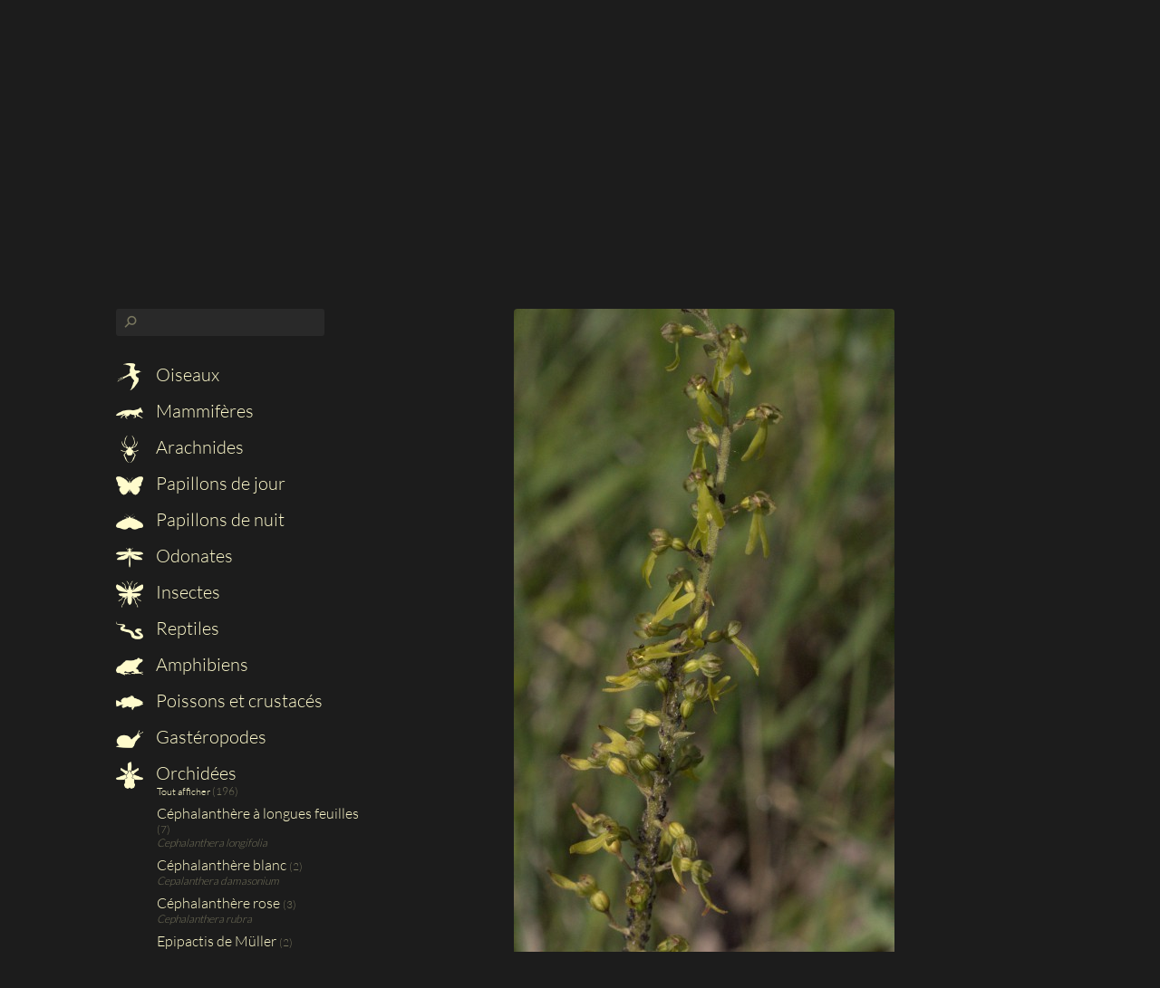

--- FILE ---
content_type: text/html; charset=utf-8
request_url: https://www.bernard-mex.ch/photo/listere_ovale___listera_ovata
body_size: 56622
content:
<!DOCTYPE HTML PUBLIC "-//W3C//DTD HTML 4.01 Transitional//EN"
	"http://www.w3.org/TR/html4/loose.dtd">

<html>
	<head>
		<meta http-equiv="content-type" content="text/html;charset=UTF8">
		<title>Listère ovale (Orchidées) | Bernard Mex</title>
		<link href="/design/css/style_1a.css" rel="stylesheet" type="text/css" media="all">
		<link rel="icon" type="image/png" href="/design/image/favicon.png?v2">
		<link rel="apple-touch-icon" href="/design/image/favicon.png?v2">
		<script type="text/javascript" src="/include/librairie/jquery-2.1.3.min.js"></script>
		<script type="text/javascript" src="/include/javascript.js"></script>
				<link title="Photo | Bernard Mex" href="/photo/rss" type="application/rss+xml" rel="alternate">
		<link title="Commentaire | Bernard Mex" href="/commentaire/rss" type="application/rss+xml" rel="alternate">
	</head>
	<body>
				<div id="wrap">
			<div id="main">
				<div id="contexte_haut">
					<a href="/"><img src="/design/image/en-tete/bernard-mex.png" class="logo"></a>
					<img src="/design/image/en-tete/masque.png" class="masque">
										<img src="../design/image/en-tete/1.jpg" class="photo">
					
					<div class="largeur">
						<ul id="menu">
							<li><a href="/" class="">accueil</a></li>
							<li><a href="/photo" class="actif">photos</a></li>
							<li><a href="/commentaire" class="">commentaires</a></li>
							<li><a href="/auteur" class="">auteur</a></li>
																<li class="admin"><a href="/gestion/" title="Administration" class="a_icon"><img src="../design/image/icone_b/cadena_3.png" /></a></li>
															</ul>
					</div>
				</div>
				<div id="contenu" class="largeur"><script type="text/javascript">	ancre = window.location.hash;	ancre = ancre.substring(1,ancre.length);	if (ancre != "")	{		window.location.href="/photo/"+ancre;	}</script><ul id="photo_filtre">
	<form id="recherche_espece" name="recherche_espece" onSubmit="return recherche_photo()">
		<div class="loupe" onclick="$('#recherche').focus()"><p>&#9906;</p></div><div class="recherche_supprimer" onclick="document.getElementById('recherche').value=''; ajax_recherche_espece(); $('.supprimer').hide()"><p>&#10005;</p></div>
		<input type="text" id="recherche" spellcheck="false" autocomplete="off" onkeyup="ajax_recherche_espece();">
		<div id="recherche_resultat"></div>
	</form>
			<li id="oiseaux_titre" class="categorie_titre">
			<a href="javascript:a()" onclick="categorie_affichemasque('oiseaux')" class=" a_categorie_titre">
				<img src="../design/image/icone_b/oiseaux_3.png" alt="Oiseaux" />
				Oiseaux</a>
			
			<ul id="cat_oiseaux" class="cache categorie">
				<!-- 				<a href="/photo/oiseaux" class="espece tout_afficher"><li>Tout afficher <em>(3040 photos)</em></li></a> -->
				<a href="/photo/oiseaux" class="espece tout_afficher"><li>Tout afficher <em >(3040)</em></li></a>
									<a href="/photo/accenteur_alpin___prunella_collaris" class="espece " id="accenteur_alpin___prunella_collaris">
						
<!-- 					<a href="/photo/accenteur_alpin" class="espece " id="accenteur_alpin"> -->
						<li>
							Accenteur alpin <em >(2)</em>
							<div class="nomlatin">Prunella collaris</div>
						</li>
					</a>
										<a href="/photo/accenteur_mouchet___prunella_modularis" class="espece " id="accenteur_mouchet___prunella_modularis">
						
<!-- 					<a href="/photo/accenteur_mouchet" class="espece " id="accenteur_mouchet"> -->
						<li>
							Accenteur mouchet <em >(10)</em>
							<div class="nomlatin">Prunella modularis</div>
						</li>
					</a>
										<a href="/photo/aigrette_garzette___egretta_garzetta" class="espece " id="aigrette_garzette___egretta_garzetta">
						
<!-- 					<a href="/photo/aigrette_garzette" class="espece " id="aigrette_garzette"> -->
						<li>
							Aigrette garzette <em >(53)</em>
							<div class="nomlatin">Egretta garzetta</div>
						</li>
					</a>
										<a href="/photo/alouette_calandre___melanocorypha_calandra" class="espece " id="alouette_calandre___melanocorypha_calandra">
						
<!-- 					<a href="/photo/alouette_calandre" class="espece " id="alouette_calandre"> -->
						<li>
							Alouette calandre <em >(1)</em>
							<div class="nomlatin">Melanocorypha calandra</div>
						</li>
					</a>
										<a href="/photo/arlequin_plongeur___histrionicus_histrionicus" class="espece " id="arlequin_plongeur___histrionicus_histrionicus">
						
<!-- 					<a href="/photo/arlequin_plongeur" class="espece " id="arlequin_plongeur"> -->
						<li>
							Arlequin plongeur <em >(8)</em>
							<div class="nomlatin">Histrionicus histrionicus</div>
						</li>
					</a>
										<a href="/photo/autour_des_palombes___accipiter_gentilis" class="espece " id="autour_des_palombes___accipiter_gentilis">
						
<!-- 					<a href="/photo/autour_des_palombes" class="espece " id="autour_des_palombes"> -->
						<li>
							Autour des palombes <em >(1)</em>
							<div class="nomlatin">Accipiter gentilis</div>
						</li>
					</a>
										<a href="/photo/avocette_elegante___recurvirostra_avosetta" class="espece " id="avocette_elegante___recurvirostra_avosetta">
						
<!-- 					<a href="/photo/avocette_elegante" class="espece " id="avocette_elegante"> -->
						<li>
							Avocette élégante <em >(24)</em>
							<div class="nomlatin">Recurvirostra avosetta</div>
						</li>
					</a>
										<a href="/photo/balbuzard_pecheur___pandio_haliaetus" class="espece " id="balbuzard_pecheur___pandio_haliaetus">
						
<!-- 					<a href="/photo/balbuzard_pecheur" class="espece " id="balbuzard_pecheur"> -->
						<li>
							Balbuzard pêcheur <em >(3)</em>
							<div class="nomlatin">Pandio haliaetus</div>
						</li>
					</a>
										<a href="/photo/barge_a_queue_noire___limosa_limosa" class="espece " id="barge_a_queue_noire___limosa_limosa">
						
<!-- 					<a href="/photo/barge_a_queue_noire" class="espece " id="barge_a_queue_noire"> -->
						<li>
							Barge à queue noire <em >(11)</em>
							<div class="nomlatin">Limosa limosa</div>
						</li>
					</a>
										<a href="/photo/barge_marbree___limosa_feoda" class="espece " id="barge_marbree___limosa_feoda">
						
<!-- 					<a href="/photo/barge_marbree" class="espece " id="barge_marbree"> -->
						<li>
							Barge marbrée <em >(2)</em>
							<div class="nomlatin">Limosa feoda</div>
						</li>
					</a>
										<a href="/photo/barge_rousse___limosa_lapponica" class="espece " id="barge_rousse___limosa_lapponica">
						
<!-- 					<a href="/photo/barge_rousse" class="espece " id="barge_rousse"> -->
						<li>
							Barge rousse <em >(8)</em>
							<div class="nomlatin">Limosa lapponica</div>
						</li>
					</a>
										<a href="/photo/bec_croise_des_sapins___loxia_curvirostra" class="espece " id="bec_croise_des_sapins___loxia_curvirostra">
						
<!-- 					<a href="/photo/bec_croise_des_sapins" class="espece " id="bec_croise_des_sapins"> -->
						<li>
							Bec-croisé des sapins <em >(1)</em>
							<div class="nomlatin">Loxia curvirostra</div>
						</li>
					</a>
										<a href="/photo/becasseau_cocorli___caldris_ferruginea" class="espece " id="becasseau_cocorli___caldris_ferruginea">
						
<!-- 					<a href="/photo/becasseau_cocorli" class="espece " id="becasseau_cocorli"> -->
						<li>
							Bécasseau cocorli <em >(1)</em>
							<div class="nomlatin">Caldris ferruginea</div>
						</li>
					</a>
										<a href="/photo/becasseau_de_temminck___calidris_temminckii" class="espece " id="becasseau_de_temminck___calidris_temminckii">
						
<!-- 					<a href="/photo/becasseau_de_temminck" class="espece " id="becasseau_de_temminck"> -->
						<li>
							Bécasseau de Temminck <em >(7)</em>
							<div class="nomlatin">Calidris temminckii</div>
						</li>
					</a>
										<a href="/photo/becasseau_maubeche___calidris_canutus" class="espece " id="becasseau_maubeche___calidris_canutus">
						
<!-- 					<a href="/photo/becasseau_maubeche" class="espece " id="becasseau_maubeche"> -->
						<li>
							Bécasseau maubèche <em >(12)</em>
							<div class="nomlatin">Calidris canutus</div>
						</li>
					</a>
										<a href="/photo/becasseau_minute___calidris_minuta" class="espece " id="becasseau_minute___calidris_minuta">
						
<!-- 					<a href="/photo/becasseau_minute" class="espece " id="becasseau_minute"> -->
						<li>
							Bécasseau minute <em >(10)</em>
							<div class="nomlatin">Calidris minuta</div>
						</li>
					</a>
										<a href="/photo/becasseau_sanderling___calidris_alba" class="espece " id="becasseau_sanderling___calidris_alba">
						
<!-- 					<a href="/photo/becasseau_sanderling" class="espece " id="becasseau_sanderling"> -->
						<li>
							Bécasseau sanderling <em >(3)</em>
							<div class="nomlatin">Calidris alba</div>
						</li>
					</a>
										<a href="/photo/becasseau_tachete___calidris_melanotos" class="espece " id="becasseau_tachete___calidris_melanotos">
						
<!-- 					<a href="/photo/becasseau_tachete" class="espece " id="becasseau_tachete"> -->
						<li>
							Bécasseau tacheté <em >(3)</em>
							<div class="nomlatin">Calidris melanotos</div>
						</li>
					</a>
										<a href="/photo/becasseau_variable___calidris_alpina" class="espece " id="becasseau_variable___calidris_alpina">
						
<!-- 					<a href="/photo/becasseau_variable" class="espece " id="becasseau_variable"> -->
						<li>
							Bécasseau variable <em >(25)</em>
							<div class="nomlatin">calidris alpina</div>
						</li>
					</a>
										<a href="/photo/becassine_des_marais___gallinago_gallinago" class="espece " id="becassine_des_marais___gallinago_gallinago">
						
<!-- 					<a href="/photo/becassine_des_marais" class="espece " id="becassine_des_marais"> -->
						<li>
							Bécassine des marais <em >(61)</em>
							<div class="nomlatin">Gallinago gallinago</div>
						</li>
					</a>
										<a href="/photo/bergeronnette_des_ruisseaux___motacilla_cinerea" class="espece " id="bergeronnette_des_ruisseaux___motacilla_cinerea">
						
<!-- 					<a href="/photo/bergeronnette_des_ruisseaux" class="espece " id="bergeronnette_des_ruisseaux"> -->
						<li>
							Bergeronnette des ruisseaux <em >(32)</em>
							<div class="nomlatin">Motacilla cinerea</div>
						</li>
					</a>
										<a href="/photo/bergeronnette_grise___motacilla_alba" class="espece " id="bergeronnette_grise___motacilla_alba">
						
<!-- 					<a href="/photo/bergeronnette_grise" class="espece " id="bergeronnette_grise"> -->
						<li>
							Bergeronnette grise <em >(10)</em>
							<div class="nomlatin">Motacilla alba</div>
						</li>
					</a>
										<a href="/photo/bergeronnette_printaniere___motacilla_flava" class="espece " id="bergeronnette_printaniere___motacilla_flava">
						
<!-- 					<a href="/photo/bergeronnette_printaniere" class="espece " id="bergeronnette_printaniere"> -->
						<li>
							Bergeronnette printanière <em >(2)</em>
							<div class="nomlatin">Motacilla flava</div>
						</li>
					</a>
										<a href="/photo/bernache_a_cou_roux___branta_ruficollis" class="espece " id="bernache_a_cou_roux___branta_ruficollis">
						
<!-- 					<a href="/photo/bernache_a_cou_roux" class="espece " id="bernache_a_cou_roux"> -->
						<li>
							Bernache à cou roux <em >(18)</em>
							<div class="nomlatin">Branta ruficollis</div>
						</li>
					</a>
										<a href="/photo/bernache_cravant___branta_bernicla" class="espece " id="bernache_cravant___branta_bernicla">
						
<!-- 					<a href="/photo/bernache_cravant" class="espece " id="bernache_cravant"> -->
						<li>
							Bernache cravant <em >(5)</em>
							<div class="nomlatin">Branta bernicla</div>
						</li>
					</a>
										<a href="/photo/bernache_du_canada___branta_canadensis" class="espece " id="bernache_du_canada___branta_canadensis">
						
<!-- 					<a href="/photo/bernache_du_canada" class="espece " id="bernache_du_canada"> -->
						<li>
							Bernache du Canada <em >(9)</em>
							<div class="nomlatin">Branta canadensis</div>
						</li>
					</a>
										<a href="/photo/bernache_nonnette___branta_leucopsis" class="espece " id="bernache_nonnette___branta_leucopsis">
						
<!-- 					<a href="/photo/bernache_nonnette" class="espece " id="bernache_nonnette"> -->
						<li>
							Bernache nonnette <em >(8)</em>
							<div class="nomlatin">Branta leucopsis</div>
						</li>
					</a>
										<a href="/photo/bihoreau_gris___nycticorax_nycticorax" class="espece " id="bihoreau_gris___nycticorax_nycticorax">
						
<!-- 					<a href="/photo/bihoreau_gris" class="espece " id="bihoreau_gris"> -->
						<li>
							Bihoreau gris <em >(27)</em>
							<div class="nomlatin">Nycticorax nycticorax</div>
						</li>
					</a>
										<a href="/photo/blongios_nain___ixobrychus_minutus" class="espece " id="blongios_nain___ixobrychus_minutus">
						
<!-- 					<a href="/photo/blongios_nain" class="espece " id="blongios_nain"> -->
						<li>
							Blongios nain <em >(34)</em>
							<div class="nomlatin">Ixobrychus minutus</div>
						</li>
					</a>
										<a href="/photo/bondree_apivore___pernis_apivorus" class="espece " id="bondree_apivore___pernis_apivorus">
						
<!-- 					<a href="/photo/bondree_apivore" class="espece " id="bondree_apivore"> -->
						<li>
							Bondrée apivore <em >(1)</em>
							<div class="nomlatin">Pernis apivorus</div>
						</li>
					</a>
										<a href="/photo/bouvreuil_pivoine___pyrrhula_pyrrhula" class="espece " id="bouvreuil_pivoine___pyrrhula_pyrrhula">
						
<!-- 					<a href="/photo/bouvreuil_pivoine" class="espece " id="bouvreuil_pivoine"> -->
						<li>
							Bouvreuil pivoine <em >(1)</em>
							<div class="nomlatin">Pyrrhula pyrrhula</div>
						</li>
					</a>
										<a href="/photo/bruant_a_couronne_blanche___zonotrichia_leucophrys" class="espece " id="bruant_a_couronne_blanche___zonotrichia_leucophrys">
						
<!-- 					<a href="/photo/bruant_a_couronne_blanche" class="espece " id="bruant_a_couronne_blanche"> -->
						<li>
							Bruant à couronne blanche <em >(2)</em>
							<div class="nomlatin">Zonotrichia leucophrys</div>
						</li>
					</a>
										<a href="/photo/bruant_des_neiges___plectrophenax_nivalis" class="espece " id="bruant_des_neiges___plectrophenax_nivalis">
						
<!-- 					<a href="/photo/bruant_des_neiges" class="espece " id="bruant_des_neiges"> -->
						<li>
							Bruant des neiges <em >(1)</em>
							<div class="nomlatin">Plectrophenax nivalis</div>
						</li>
					</a>
										<a href="/photo/bruant_des_roseaux___emberiza_schoeniclus" class="espece " id="bruant_des_roseaux___emberiza_schoeniclus">
						
<!-- 					<a href="/photo/bruant_des_roseaux" class="espece " id="bruant_des_roseaux"> -->
						<li>
							Bruant des roseaux <em >(19)</em>
							<div class="nomlatin">Emberiza schoeniclus</div>
						</li>
					</a>
										<a href="/photo/bruant_familier___spizella_passerina" class="espece " id="bruant_familier___spizella_passerina">
						
<!-- 					<a href="/photo/bruant_familier" class="espece " id="bruant_familier"> -->
						<li>
							Bruant familier <em >(2)</em>
							<div class="nomlatin">Spizella passerina</div>
						</li>
					</a>
										<a href="/photo/bruant_fou___emberiza_cia" class="espece " id="bruant_fou___emberiza_cia">
						
<!-- 					<a href="/photo/bruant_fou" class="espece " id="bruant_fou"> -->
						<li>
							Bruant fou <em >(1)</em>
							<div class="nomlatin">Emberiza cia</div>
						</li>
					</a>
										<a href="/photo/bruant_jaune___emberiza_citrinella" class="espece " id="bruant_jaune___emberiza_citrinella">
						
<!-- 					<a href="/photo/bruant_jaune" class="espece " id="bruant_jaune"> -->
						<li>
							Bruant jaune <em >(16)</em>
							<div class="nomlatin">Emberiza citrinella</div>
						</li>
					</a>
										<a href="/photo/bruant_proyer___emberiza_calandra" class="espece " id="bruant_proyer___emberiza_calandra">
						
<!-- 					<a href="/photo/bruant_proyer" class="espece " id="bruant_proyer"> -->
						<li>
							Bruant proyer <em >(4)</em>
							<div class="nomlatin">Emberiza calandra</div>
						</li>
					</a>
										<a href="/photo/bruant_zizi___emberiza_cirlus" class="espece " id="bruant_zizi___emberiza_cirlus">
						
<!-- 					<a href="/photo/bruant_zizi" class="espece " id="bruant_zizi"> -->
						<li>
							Bruant zizi <em >(11)</em>
							<div class="nomlatin">Emberiza cirlus</div>
						</li>
					</a>
										<a href="/photo/busard_cendre___circus_pygargus" class="espece " id="busard_cendre___circus_pygargus">
						
<!-- 					<a href="/photo/busard_cendre" class="espece " id="busard_cendre"> -->
						<li>
							Busard cendré <em >(2)</em>
							<div class="nomlatin">Circus pygargus</div>
						</li>
					</a>
										<a href="/photo/busard_des_roseaux___circus_aeruginosus" class="espece " id="busard_des_roseaux___circus_aeruginosus">
						
<!-- 					<a href="/photo/busard_des_roseaux" class="espece " id="busard_des_roseaux"> -->
						<li>
							Busard des roseaux <em >(30)</em>
							<div class="nomlatin">Circus aeruginosus</div>
						</li>
					</a>
										<a href="/photo/busard_saint_martin___circus_cyaneus" class="espece " id="busard_saint_martin___circus_cyaneus">
						
<!-- 					<a href="/photo/busard_saint_martin" class="espece " id="busard_saint_martin"> -->
						<li>
							Busard Saint-Martin <em >(9)</em>
							<div class="nomlatin">Circus cyaneus</div>
						</li>
					</a>
										<a href="/photo/buse_variable___buteo_buteo" class="espece " id="buse_variable___buteo_buteo">
						
<!-- 					<a href="/photo/buse_variable" class="espece " id="buse_variable"> -->
						<li>
							Buse variable <em >(19)</em>
							<div class="nomlatin">Buteo buteo</div>
						</li>
					</a>
										<a href="/photo/butor_etoile___botaurus_stellaris" class="espece " id="butor_etoile___botaurus_stellaris">
						
<!-- 					<a href="/photo/butor_etoile" class="espece " id="butor_etoile"> -->
						<li>
							Butor étoilé <em >(27)</em>
							<div class="nomlatin">Botaurus stellaris</div>
						</li>
					</a>
										<a href="/photo/canard_carolin___aix_sponsa" class="espece " id="canard_carolin___aix_sponsa">
						
<!-- 					<a href="/photo/canard_carolin" class="espece " id="canard_carolin"> -->
						<li>
							Canard carolin <em >(4)</em>
							<div class="nomlatin">Aix sponsa</div>
						</li>
					</a>
										<a href="/photo/canard_chipeau___anas_strepera" class="espece " id="canard_chipeau___anas_strepera">
						
<!-- 					<a href="/photo/canard_chipeau" class="espece " id="canard_chipeau"> -->
						<li>
							Canard chipeau <em >(5)</em>
							<div class="nomlatin">Anas strepera</div>
						</li>
					</a>
										<a href="/photo/canard_colvert___anas_platyrhynchos" class="espece " id="canard_colvert___anas_platyrhynchos">
						
<!-- 					<a href="/photo/canard_colvert" class="espece " id="canard_colvert"> -->
						<li>
							Canard colvert <em >(4)</em>
							<div class="nomlatin">Anas platyrhynchos</div>
						</li>
					</a>
										<a href="/photo/canard_des_bahamas___anas_bahamensis" class="espece " id="canard_des_bahamas___anas_bahamensis">
						
<!-- 					<a href="/photo/canard_des_bahamas" class="espece " id="canard_des_bahamas"> -->
						<li>
							Canard des Bahamas <em >(8)</em>
							<div class="nomlatin">Anas bahamensis</div>
						</li>
					</a>
										<a href="/photo/canard_domestique___anas_plathyrhynchos" class="espece " id="canard_domestique___anas_plathyrhynchos">
						
<!-- 					<a href="/photo/canard_domestique" class="espece " id="canard_domestique"> -->
						<li>
							Canard domestique <em >(3)</em>
							<div class="nomlatin">Anas plathyrhynchos</div>
						</li>
					</a>
										<a href="/photo/canard_mandarin___aix_galericulata" class="espece " id="canard_mandarin___aix_galericulata">
						
<!-- 					<a href="/photo/canard_mandarin" class="espece " id="canard_mandarin"> -->
						<li>
							Canard mandarin <em >(22)</em>
							<div class="nomlatin">Aix galericulata</div>
						</li>
					</a>
										<a href="/photo/canard_siffleur___anas_penelope" class="espece " id="canard_siffleur___anas_penelope">
						
<!-- 					<a href="/photo/canard_siffleur" class="espece " id="canard_siffleur"> -->
						<li>
							Canard siffleur <em >(2)</em>
							<div class="nomlatin">Anas penelope</div>
						</li>
					</a>
										<a href="/photo/canard_souchet___anas_clypeata" class="espece " id="canard_souchet___anas_clypeata">
						
<!-- 					<a href="/photo/canard_souchet" class="espece " id="canard_souchet"> -->
						<li>
							Canard souchet <em >(13)</em>
							<div class="nomlatin">Anas clypeata</div>
						</li>
					</a>
										<a href="/photo/carouge_a_epaulettes___agelaius_phoniceus" class="espece " id="carouge_a_epaulettes___agelaius_phoniceus">
						
<!-- 					<a href="/photo/carouge_a_epaulettes" class="espece " id="carouge_a_epaulettes"> -->
						<li>
							Carouge à épaulettes <em >(4)</em>
							<div class="nomlatin">Agelaius phoniceus</div>
						</li>
					</a>
										<a href="/photo/carouge_a_tete_jaune___xanthocephalus_bonaparte" class="espece " id="carouge_a_tete_jaune___xanthocephalus_bonaparte">
						
<!-- 					<a href="/photo/carouge_a_tete_jaune" class="espece " id="carouge_a_tete_jaune"> -->
						<li>
							Carouge à tête jaune <em >(3)</em>
							<div class="nomlatin">Xanthocephalus bonaparte</div>
						</li>
					</a>
										<a href="/photo/cassenoix_d_amerique___nucifraga_columbiana" class="espece " id="cassenoix_d_amerique___nucifraga_columbiana">
						
<!-- 					<a href="/photo/cassenoix_d_amerique" class="espece " id="cassenoix_d_amerique"> -->
						<li>
							Cassenoix d'Amérique <em >(3)</em>
							<div class="nomlatin">Nucifraga columbiana</div>
						</li>
					</a>
										<a href="/photo/cassenoix_mouchete___nucifraga_caryocatactes" class="espece " id="cassenoix_mouchete___nucifraga_caryocatactes">
						
<!-- 					<a href="/photo/cassenoix_mouchete" class="espece " id="cassenoix_mouchete"> -->
						<li>
							Cassenoix moucheté <em >(1)</em>
							<div class="nomlatin">Nucifraga caryocatactes</div>
						</li>
					</a>
										<a href="/photo/chardonneret_elegant___carduelis_carduelis" class="espece " id="chardonneret_elegant___carduelis_carduelis">
						
<!-- 					<a href="/photo/chardonneret_elegant" class="espece " id="chardonneret_elegant"> -->
						<li>
							Chardonneret élégant <em >(24)</em>
							<div class="nomlatin">Carduelis carduelis</div>
						</li>
					</a>
										<a href="/photo/chevalier_aboyeur___tringa_nebularia" class="espece " id="chevalier_aboyeur___tringa_nebularia">
						
<!-- 					<a href="/photo/chevalier_aboyeur" class="espece " id="chevalier_aboyeur"> -->
						<li>
							Chevalier aboyeur <em >(16)</em>
							<div class="nomlatin">Tringa nebularia</div>
						</li>
					</a>
										<a href="/photo/chevalier_arlequin___tringa_erythropus" class="espece " id="chevalier_arlequin___tringa_erythropus">
						
<!-- 					<a href="/photo/chevalier_arlequin" class="espece " id="chevalier_arlequin"> -->
						<li>
							Chevalier arlequin <em >(10)</em>
							<div class="nomlatin">Tringa erythropus</div>
						</li>
					</a>
										<a href="/photo/chevalier_cul_blanc___tringa_ochropus" class="espece " id="chevalier_cul_blanc___tringa_ochropus">
						
<!-- 					<a href="/photo/chevalier_cul_blanc" class="espece " id="chevalier_cul_blanc"> -->
						<li>
							Chevalier cul-blanc <em >(2)</em>
							<div class="nomlatin">Tringa ochropus</div>
						</li>
					</a>
										<a href="/photo/chevalier_gambette___tringa_tonatus" class="espece " id="chevalier_gambette___tringa_tonatus">
						
<!-- 					<a href="/photo/chevalier_gambette" class="espece " id="chevalier_gambette"> -->
						<li>
							Chevalier gambette <em >(18)</em>
							<div class="nomlatin">Tringa tonatus</div>
						</li>
					</a>
										<a href="/photo/chevalier_grivele___actitis_macularius" class="espece " id="chevalier_grivele___actitis_macularius">
						
<!-- 					<a href="/photo/chevalier_grivele" class="espece " id="chevalier_grivele"> -->
						<li>
							Chevalier grivelé <em >(1)</em>
							<div class="nomlatin">Actitis macularius</div>
						</li>
					</a>
										<a href="/photo/chevalier_guignette___actitis_hypoleucos" class="espece " id="chevalier_guignette___actitis_hypoleucos">
						
<!-- 					<a href="/photo/chevalier_guignette" class="espece " id="chevalier_guignette"> -->
						<li>
							Chevalier guignette <em >(23)</em>
							<div class="nomlatin">Actitis hypoleucos</div>
						</li>
					</a>
										<a href="/photo/chevalier_sylvain___tringa_glareola" class="espece " id="chevalier_sylvain___tringa_glareola">
						
<!-- 					<a href="/photo/chevalier_sylvain" class="espece " id="chevalier_sylvain"> -->
						<li>
							Chevalier sylvain <em >(5)</em>
							<div class="nomlatin">Tringa glareola</div>
						</li>
					</a>
										<a href="/photo/chocard_a_bec_jaune___pyrrhocorax_graculus" class="espece " id="chocard_a_bec_jaune___pyrrhocorax_graculus">
						
<!-- 					<a href="/photo/chocard_a_bec_jaune" class="espece " id="chocard_a_bec_jaune"> -->
						<li>
							Chocard à bec jaune <em >(3)</em>
							<div class="nomlatin">Pyrrhocorax graculus</div>
						</li>
					</a>
										<a href="/photo/choucas_des_tours___coleus_monedula" class="espece " id="choucas_des_tours___coleus_monedula">
						
<!-- 					<a href="/photo/choucas_des_tours" class="espece " id="choucas_des_tours"> -->
						<li>
							Choucas des tours <em >(5)</em>
							<div class="nomlatin">Coleus monedula</div>
						</li>
					</a>
										<a href="/photo/chouette_cheveche___athene_noctua" class="espece " id="chouette_cheveche___athene_noctua">
						
<!-- 					<a href="/photo/chouette_cheveche" class="espece " id="chouette_cheveche"> -->
						<li>
							Chouette chevêche <em >(15)</em>
							<div class="nomlatin">Athene noctua</div>
						</li>
					</a>
										<a href="/photo/chouette_chevechette___glaucidium_passerinum" class="espece " id="chouette_chevechette___glaucidium_passerinum">
						
<!-- 					<a href="/photo/chouette_chevechette" class="espece " id="chouette_chevechette"> -->
						<li>
							Chouette chevêchette <em >(4)</em>
							<div class="nomlatin">Glaucidium passerinum</div>
						</li>
					</a>
										<a href="/photo/chouette_hulotte___strix_aluco" class="espece " id="chouette_hulotte___strix_aluco">
						
<!-- 					<a href="/photo/chouette_hulotte" class="espece " id="chouette_hulotte"> -->
						<li>
							Chouette hulotte <em >(7)</em>
							<div class="nomlatin">Strix aluco</div>
						</li>
					</a>
										<a href="/photo/cigogne_blanche___ciconia_ciconia" class="espece " id="cigogne_blanche___ciconia_ciconia">
						
<!-- 					<a href="/photo/cigogne_blanche" class="espece " id="cigogne_blanche"> -->
						<li>
							Cigogne blanche <em >(46)</em>
							<div class="nomlatin">Ciconia ciconia</div>
						</li>
					</a>
										<a href="/photo/cigogne_noire___ciconia_nigra" class="espece " id="cigogne_noire___ciconia_nigra">
						
<!-- 					<a href="/photo/cigogne_noire" class="espece " id="cigogne_noire"> -->
						<li>
							Cigogne noire <em >(5)</em>
							<div class="nomlatin">Ciconia nigra</div>
						</li>
					</a>
										<a href="/photo/cincle_d_amerique___cinclus_mexicanus" class="espece " id="cincle_d_amerique___cinclus_mexicanus">
						
<!-- 					<a href="/photo/cincle_d_amerique" class="espece " id="cincle_d_amerique"> -->
						<li>
							Cincle d'Amérique <em >(3)</em>
							<div class="nomlatin">Cinclus mexicanus</div>
						</li>
					</a>
										<a href="/photo/cincle_plongeur___cinclus_cinclus" class="espece " id="cincle_plongeur___cinclus_cinclus">
						
<!-- 					<a href="/photo/cincle_plongeur" class="espece " id="cincle_plongeur"> -->
						<li>
							Cincle plongeur <em >(14)</em>
							<div class="nomlatin">Cinclus cinclus</div>
						</li>
					</a>
										<a href="/photo/circaete_jean_le_blanc___circaetus_gallicus" class="espece " id="circaete_jean_le_blanc___circaetus_gallicus">
						
<!-- 					<a href="/photo/circaete_jean_le_blanc" class="espece " id="circaete_jean_le_blanc"> -->
						<li>
							Circaète Jean-le-Blanc <em >(1)</em>
							<div class="nomlatin">Circaetus gallicus</div>
						</li>
					</a>
										<a href="/photo/cisticole_des_joncs___cisticola_juncidis" class="espece " id="cisticole_des_joncs___cisticola_juncidis">
						
<!-- 					<a href="/photo/cisticole_des_joncs" class="espece " id="cisticole_des_joncs"> -->
						<li>
							Cisticole des joncs <em >(6)</em>
							<div class="nomlatin">Cisticola juncidis</div>
						</li>
					</a>
										<a href="/photo/cochevis_huppe___galerida_cristata" class="espece " id="cochevis_huppe___galerida_cristata">
						
<!-- 					<a href="/photo/cochevis_huppe" class="espece " id="cochevis_huppe"> -->
						<li>
							Cochevis huppé <em >(1)</em>
							<div class="nomlatin">Galerida cristata</div>
						</li>
					</a>
										<a href="/photo/combattant_varie___philomachus_pugnax" class="espece " id="combattant_varie___philomachus_pugnax">
						
<!-- 					<a href="/photo/combattant_varie" class="espece " id="combattant_varie"> -->
						<li>
							Combattant varié <em >(15)</em>
							<div class="nomlatin">Philomachus pugnax</div>
						</li>
					</a>
										<a href="/photo/conure_veuve___myiopsitta_monachus" class="espece " id="conure_veuve___myiopsitta_monachus">
						
<!-- 					<a href="/photo/conure_veuve" class="espece " id="conure_veuve"> -->
						<li>
							Conure veuve <em >(1)</em>
							<div class="nomlatin">Myiopsitta monachus</div>
						</li>
					</a>
										<a href="/photo/corbeau_freux___corvus_frugilegus" class="espece " id="corbeau_freux___corvus_frugilegus">
						
<!-- 					<a href="/photo/corbeau_freux" class="espece " id="corbeau_freux"> -->
						<li>
							Corbeau freux <em >(18)</em>
							<div class="nomlatin">Corvus frugilegus</div>
						</li>
					</a>
										<a href="/photo/cormoran_pygmee___microcarbo_pygmaeus" class="espece " id="cormoran_pygmee___microcarbo_pygmaeus">
						
<!-- 					<a href="/photo/cormoran_pygmee" class="espece " id="cormoran_pygmee"> -->
						<li>
							Cormoran pygmée <em >(5)</em>
							<div class="nomlatin">Microcarbo pygmaeus</div>
						</li>
					</a>
										<a href="/photo/corneille_mantelee___corvus_cornix" class="espece " id="corneille_mantelee___corvus_cornix">
						
<!-- 					<a href="/photo/corneille_mantelee" class="espece " id="corneille_mantelee"> -->
						<li>
							Corneille mantelée <em >(1)</em>
							<div class="nomlatin">Corvus cornix</div>
						</li>
					</a>
										<a href="/photo/corneille_noire___corvus_corone" class="espece " id="corneille_noire___corvus_corone">
						
<!-- 					<a href="/photo/corneille_noire" class="espece " id="corneille_noire"> -->
						<li>
							Corneille noire <em >(4)</em>
							<div class="nomlatin">Corvus corone</div>
						</li>
					</a>
										<a href="/photo/coucou_geai___clamator_glandarius" class="espece " id="coucou_geai___clamator_glandarius">
						
<!-- 					<a href="/photo/coucou_geai" class="espece " id="coucou_geai"> -->
						<li>
							Coucou geai <em >(1)</em>
							<div class="nomlatin">Clamator glandarius</div>
						</li>
					</a>
										<a href="/photo/coucou_gris___curulus_canorus" class="espece " id="coucou_gris___curulus_canorus">
						
<!-- 					<a href="/photo/coucou_gris" class="espece " id="coucou_gris"> -->
						<li>
							Coucou gris <em >(6)</em>
							<div class="nomlatin">Curulus canorus</div>
						</li>
					</a>
										<a href="/photo/courlis_a_long_bec___numenius_americanus" class="espece " id="courlis_a_long_bec___numenius_americanus">
						
<!-- 					<a href="/photo/courlis_a_long_bec" class="espece " id="courlis_a_long_bec"> -->
						<li>
							Courlis à long bec <em >(1)</em>
							<div class="nomlatin">Numenius americanus</div>
						</li>
					</a>
										<a href="/photo/courlis_cendre___numenius_arquata" class="espece " id="courlis_cendre___numenius_arquata">
						
<!-- 					<a href="/photo/courlis_cendre" class="espece " id="courlis_cendre"> -->
						<li>
							Courlis cendré <em >(6)</em>
							<div class="nomlatin">Numenius arquata</div>
						</li>
					</a>
										<a href="/photo/courlis_corlieu___numenius_phaeopus" class="espece " id="courlis_corlieu___numenius_phaeopus">
						
<!-- 					<a href="/photo/courlis_corlieu" class="espece " id="courlis_corlieu"> -->
						<li>
							Courlis corlieu <em >(1)</em>
							<div class="nomlatin">Numenius phaeopus</div>
						</li>
					</a>
										<a href="/photo/crabier_chevelu___ardeloa_ralloides" class="espece " id="crabier_chevelu___ardeloa_ralloides">
						
<!-- 					<a href="/photo/crabier_chevelu" class="espece " id="crabier_chevelu"> -->
						<li>
							Crabier chevelu <em >(28)</em>
							<div class="nomlatin">Ardeloa ralloides</div>
						</li>
					</a>
										<a href="/photo/crave_a_bec_rouge___pyrrhocorax_pyrrhocorax" class="espece " id="crave_a_bec_rouge___pyrrhocorax_pyrrhocorax">
						
<!-- 					<a href="/photo/crave_a_bec_rouge" class="espece " id="crave_a_bec_rouge"> -->
						<li>
							Crave à bec rouge <em >(2)</em>
							<div class="nomlatin">Pyrrhocorax pyrrhocorax</div>
						</li>
					</a>
										<a href="/photo/crecerelle_d_amerique___falco_sparvenius" class="espece " id="crecerelle_d_amerique___falco_sparvenius">
						
<!-- 					<a href="/photo/crecerelle_d_amerique" class="espece " id="crecerelle_d_amerique"> -->
						<li>
							Crécerelle d'Amérique <em >(1)</em>
							<div class="nomlatin">Falco sparvenius</div>
						</li>
					</a>
										<a href="/photo/cygne_noir___cygnus_atratus" class="espece " id="cygne_noir___cygnus_atratus">
						
<!-- 					<a href="/photo/cygne_noir" class="espece " id="cygne_noir"> -->
						<li>
							Cygne noir <em >(45)</em>
							<div class="nomlatin">Cygnus atratus</div>
						</li>
					</a>
										<a href="/photo/cygne_trompette___cygnus_buccinator" class="espece " id="cygne_trompette___cygnus_buccinator">
						
<!-- 					<a href="/photo/cygne_trompette" class="espece " id="cygne_trompette"> -->
						<li>
							Cygne trompette <em >(1)</em>
							<div class="nomlatin">Cygnus buccinator</div>
						</li>
					</a>
										<a href="/photo/cygne_tubercule___cygnus_olor" class="espece " id="cygne_tubercule___cygnus_olor">
						
<!-- 					<a href="/photo/cygne_tubercule" class="espece " id="cygne_tubercule"> -->
						<li>
							Cygne tuberculé <em >(12)</em>
							<div class="nomlatin">Cygnus olor</div>
						</li>
					</a>
										<a href="/photo/echasse_blanche___himantopus_himantopus" class="espece " id="echasse_blanche___himantopus_himantopus">
						
<!-- 					<a href="/photo/echasse_blanche" class="espece " id="echasse_blanche"> -->
						<li>
							Echasse blanche <em >(62)</em>
							<div class="nomlatin">Himantopus himantopus</div>
						</li>
					</a>
										<a href="/photo/eider_a_duvet___somateria_mollissima" class="espece " id="eider_a_duvet___somateria_mollissima">
						
<!-- 					<a href="/photo/eider_a_duvet" class="espece " id="eider_a_duvet"> -->
						<li>
							Eider à duvet <em >(6)</em>
							<div class="nomlatin">Somateria mollissima</div>
						</li>
					</a>
										<a href="/photo/epervier___accipiter_nisus" class="espece " id="epervier___accipiter_nisus">
						
<!-- 					<a href="/photo/epervier" class="espece " id="epervier"> -->
						<li>
							Epervier <em >(11)</em>
							<div class="nomlatin">Accipiter nisus</div>
						</li>
					</a>
										<a href="/photo/etourneau_sansonnet___sturnus_vulgaris" class="espece " id="etourneau_sansonnet___sturnus_vulgaris">
						
<!-- 					<a href="/photo/etourneau_sansonnet" class="espece " id="etourneau_sansonnet"> -->
						<li>
							Etourneau sansonnet <em >(6)</em>
							<div class="nomlatin">Sturnus vulgaris</div>
						</li>
					</a>
										<a href="/photo/etourneau_unicolore___sturnus_unicolor" class="espece " id="etourneau_unicolore___sturnus_unicolor">
						
<!-- 					<a href="/photo/etourneau_unicolore" class="espece " id="etourneau_unicolore"> -->
						<li>
							Etourneau unicolore <em >(1)</em>
							<div class="nomlatin">Sturnus unicolor</div>
						</li>
					</a>
										<a href="/photo/faisan_de_colchide___phasianus_colchicus" class="espece " id="faisan_de_colchide___phasianus_colchicus">
						
<!-- 					<a href="/photo/faisan_de_colchide" class="espece " id="faisan_de_colchide"> -->
						<li>
							Faisan de colchide <em >(49)</em>
							<div class="nomlatin">Phasianus colchicus</div>
						</li>
					</a>
										<a href="/photo/faucon_crecerelette___falco_naumanni" class="espece " id="faucon_crecerelette___falco_naumanni">
						
<!-- 					<a href="/photo/faucon_crecerelette" class="espece " id="faucon_crecerelette"> -->
						<li>
							Faucon crécerélette <em >(4)</em>
							<div class="nomlatin">Falco naumanni</div>
						</li>
					</a>
										<a href="/photo/faucon_crecerelle___falco_tinnunculus" class="espece " id="faucon_crecerelle___falco_tinnunculus">
						
<!-- 					<a href="/photo/faucon_crecerelle" class="espece " id="faucon_crecerelle"> -->
						<li>
							Faucon crécerelle <em >(17)</em>
							<div class="nomlatin">Falco tinnunculus</div>
						</li>
					</a>
										<a href="/photo/faucon_hobereau___falco_subbuteo" class="espece " id="faucon_hobereau___falco_subbuteo">
						
<!-- 					<a href="/photo/faucon_hobereau" class="espece " id="faucon_hobereau"> -->
						<li>
							Faucon hobereau <em >(8)</em>
							<div class="nomlatin">Falco subbuteo</div>
						</li>
					</a>
										<a href="/photo/faucon_pelerin___falco_peregrinus" class="espece " id="faucon_pelerin___falco_peregrinus">
						
<!-- 					<a href="/photo/faucon_pelerin" class="espece " id="faucon_pelerin"> -->
						<li>
							Faucon pèlerin <em >(4)</em>
							<div class="nomlatin">Falco peregrinus</div>
						</li>
					</a>
										<a href="/photo/fauvette_a_tete_noire___sylvia_atricapilla" class="espece " id="fauvette_a_tete_noire___sylvia_atricapilla">
						
<!-- 					<a href="/photo/fauvette_a_tete_noire" class="espece " id="fauvette_a_tete_noire"> -->
						<li>
							Fauvette à tête noire <em >(11)</em>
							<div class="nomlatin">Sylvia atricapilla</div>
						</li>
					</a>
										<a href="/photo/fauvette_des_jardins___sylvia_borin" class="espece " id="fauvette_des_jardins___sylvia_borin">
						
<!-- 					<a href="/photo/fauvette_des_jardins" class="espece " id="fauvette_des_jardins"> -->
						<li>
							Fauvette des jardins <em >(1)</em>
							<div class="nomlatin">Sylvia borin</div>
						</li>
					</a>
										<a href="/photo/fauvette_grisette___sylvia_communis" class="espece " id="fauvette_grisette___sylvia_communis">
						
<!-- 					<a href="/photo/fauvette_grisette" class="espece " id="fauvette_grisette"> -->
						<li>
							Fauvette grisette <em >(2)</em>
							<div class="nomlatin">Sylvia communis</div>
						</li>
					</a>
										<a href="/photo/flamant_nain___phoeniconais_minor" class="espece " id="flamant_nain___phoeniconais_minor">
						
<!-- 					<a href="/photo/flamant_nain" class="espece " id="flamant_nain"> -->
						<li>
							Flamant nain <em >(3)</em>
							<div class="nomlatin">Phoeniconais minor</div>
						</li>
					</a>
										<a href="/photo/flamant_rose___phoenicopterus_roseus" class="espece " id="flamant_rose___phoenicopterus_roseus">
						
<!-- 					<a href="/photo/flamant_rose" class="espece " id="flamant_rose"> -->
						<li>
							Flamant rose <em >(24)</em>
							<div class="nomlatin">Phoenicopterus roseus</div>
						</li>
					</a>
										<a href="/photo/foulque_d_amerique___fulica_americana" class="espece " id="foulque_d_amerique___fulica_americana">
						
<!-- 					<a href="/photo/foulque_d_amerique" class="espece " id="foulque_d_amerique"> -->
						<li>
							Foulque d'Amérique <em >(2)</em>
							<div class="nomlatin">Fulica americana</div>
						</li>
					</a>
										<a href="/photo/foulque_macroule___fulica_atra" class="espece " id="foulque_macroule___fulica_atra">
						
<!-- 					<a href="/photo/foulque_macroule" class="espece " id="foulque_macroule"> -->
						<li>
							Foulque macroule <em >(8)</em>
							<div class="nomlatin">Fulica atra</div>
						</li>
					</a>
										<a href="/photo/fregate_superbe___fregata_magnificens" class="espece " id="fregate_superbe___fregata_magnificens">
						
<!-- 					<a href="/photo/fregate_superbe" class="espece " id="fregate_superbe"> -->
						<li>
							Frégate superbe <em >(1)</em>
							<div class="nomlatin">Fregata magnificens</div>
						</li>
					</a>
										<a href="/photo/fuligule_a_bec_cercle___aythya_collaris" class="espece " id="fuligule_a_bec_cercle___aythya_collaris">
						
<!-- 					<a href="/photo/fuligule_a_bec_cercle" class="espece " id="fuligule_a_bec_cercle"> -->
						<li>
							Fuligule à bec cerclé <em >(8)</em>
							<div class="nomlatin">Aythya collaris</div>
						</li>
					</a>
										<a href="/photo/fuligule_milouin___aythya_ferina" class="espece " id="fuligule_milouin___aythya_ferina">
						
<!-- 					<a href="/photo/fuligule_milouin" class="espece " id="fuligule_milouin"> -->
						<li>
							Fuligule milouin <em >(4)</em>
							<div class="nomlatin">Aythya ferina</div>
						</li>
					</a>
										<a href="/photo/fuligule_milouinan___aythya_marila" class="espece " id="fuligule_milouinan___aythya_marila">
						
<!-- 					<a href="/photo/fuligule_milouinan" class="espece " id="fuligule_milouinan"> -->
						<li>
							Fuligule milouinan <em >(1)</em>
							<div class="nomlatin">Aythya marila</div>
						</li>
					</a>
										<a href="/photo/fuligule_morillon___aythya_fuligula" class="espece " id="fuligule_morillon___aythya_fuligula">
						
<!-- 					<a href="/photo/fuligule_morillon" class="espece " id="fuligule_morillon"> -->
						<li>
							Fuligule morillon <em >(8)</em>
							<div class="nomlatin">Aythya fuligula</div>
						</li>
					</a>
										<a href="/photo/fuligule_nyroca___aythya_nyroca" class="espece " id="fuligule_nyroca___aythya_nyroca">
						
<!-- 					<a href="/photo/fuligule_nyroca" class="espece " id="fuligule_nyroca"> -->
						<li>
							Fuligule nyroca <em >(2)</em>
							<div class="nomlatin">Aythya nyroca</div>
						</li>
					</a>
										<a href="/photo/gallinule_poule_d_eau___gallinula_chloropus" class="espece " id="gallinule_poule_d_eau___gallinula_chloropus">
						
<!-- 					<a href="/photo/gallinule_poule_d_eau" class="espece " id="gallinule_poule_d_eau"> -->
						<li>
							Gallinule poule d'eau <em >(14)</em>
							<div class="nomlatin">Gallinula chloropus</div>
						</li>
					</a>
										<a href="/photo/garrot_a_oeil_d_or___bucephala_clangula" class="espece " id="garrot_a_oeil_d_or___bucephala_clangula">
						
<!-- 					<a href="/photo/garrot_a_oeil_d_or" class="espece " id="garrot_a_oeil_d_or"> -->
						<li>
							Garrot à oeil d'or <em >(5)</em>
							<div class="nomlatin">Bucephala clangula</div>
						</li>
					</a>
										<a href="/photo/garrot_albeole___bucephala_albeola" class="espece " id="garrot_albeole___bucephala_albeola">
						
<!-- 					<a href="/photo/garrot_albeole" class="espece " id="garrot_albeole"> -->
						<li>
							Garrot albéole <em >(1)</em>
							<div class="nomlatin">Bucephala albeola</div>
						</li>
					</a>
										<a href="/photo/garrot_d_islande___bucephala_islandica" class="espece " id="garrot_d_islande___bucephala_islandica">
						
<!-- 					<a href="/photo/garrot_d_islande" class="espece " id="garrot_d_islande"> -->
						<li>
							Garrot d'Islande <em >(3)</em>
							<div class="nomlatin">Bucephala islandica</div>
						</li>
					</a>
										<a href="/photo/geai_des_chenes___garrulus_glandarius" class="espece " id="geai_des_chenes___garrulus_glandarius">
						
<!-- 					<a href="/photo/geai_des_chenes" class="espece " id="geai_des_chenes"> -->
						<li>
							Geai des chênes <em >(10)</em>
							<div class="nomlatin">Garrulus glandarius</div>
						</li>
					</a>
										<a href="/photo/gelinotte_des_bois___tetrastes_bonasia" class="espece " id="gelinotte_des_bois___tetrastes_bonasia">
						
<!-- 					<a href="/photo/gelinotte_des_bois" class="espece " id="gelinotte_des_bois"> -->
						<li>
							Gélinotte des bois <em >(1)</em>
							<div class="nomlatin">Tetrastes bonasia</div>
						</li>
					</a>
										<a href="/photo/gobemouche_gris___muscicapa_striata" class="espece " id="gobemouche_gris___muscicapa_striata">
						
<!-- 					<a href="/photo/gobemouche_gris" class="espece " id="gobemouche_gris"> -->
						<li>
							Gobemouche gris <em >(2)</em>
							<div class="nomlatin">Muscicapa striata</div>
						</li>
					</a>
										<a href="/photo/gobemouche_noir___ficedula_hypoleuca" class="espece " id="gobemouche_noir___ficedula_hypoleuca">
						
<!-- 					<a href="/photo/gobemouche_noir" class="espece " id="gobemouche_noir"> -->
						<li>
							Gobemouche noir <em >(36)</em>
							<div class="nomlatin">Ficedula hypoleuca</div>
						</li>
					</a>
										<a href="/photo/goeland_argente___larus_argentatus" class="espece " id="goeland_argente___larus_argentatus">
						
<!-- 					<a href="/photo/goeland_argente" class="espece " id="goeland_argente"> -->
						<li>
							Goéland argenté <em >(4)</em>
							<div class="nomlatin">Larus argentatus</div>
						</li>
					</a>
										<a href="/photo/goeland_brun___larus_fuscus" class="espece " id="goeland_brun___larus_fuscus">
						
<!-- 					<a href="/photo/goeland_brun" class="espece " id="goeland_brun"> -->
						<li>
							Goéland brun <em >(1)</em>
							<div class="nomlatin">Larus fuscus</div>
						</li>
					</a>
										<a href="/photo/goeland_cendre___larus_canus" class="espece " id="goeland_cendre___larus_canus">
						
<!-- 					<a href="/photo/goeland_cendre" class="espece " id="goeland_cendre"> -->
						<li>
							Goéland cendré <em >(4)</em>
							<div class="nomlatin">Larus canus</div>
						</li>
					</a>
										<a href="/photo/goeland_leucophee___larus_michaelis" class="espece " id="goeland_leucophee___larus_michaelis">
						
<!-- 					<a href="/photo/goeland_leucophee" class="espece " id="goeland_leucophee"> -->
						<li>
							Goéland leucophée <em >(7)</em>
							<div class="nomlatin">Larus michaelis</div>
						</li>
					</a>
										<a href="/photo/goeland_marin___larus_marinus" class="espece " id="goeland_marin___larus_marinus">
						
<!-- 					<a href="/photo/goeland_marin" class="espece " id="goeland_marin"> -->
						<li>
							Goéland marin <em >(2)</em>
							<div class="nomlatin">Larus marinus</div>
						</li>
					</a>
										<a href="/photo/goeland_railleur___chroicocephalus_genei" class="espece " id="goeland_railleur___chroicocephalus_genei">
						
<!-- 					<a href="/photo/goeland_railleur" class="espece " id="goeland_railleur"> -->
						<li>
							Goéland railleur <em >(3)</em>
							<div class="nomlatin">Chroicocephalus genei</div>
						</li>
					</a>
										<a href="/photo/gorgebleue___luscinia_svecica" class="espece " id="gorgebleue___luscinia_svecica">
						
<!-- 					<a href="/photo/gorgebleue" class="espece " id="gorgebleue"> -->
						<li>
							Gorgebleue <em >(6)</em>
							<div class="nomlatin">Luscinia svecica</div>
						</li>
					</a>
										<a href="/photo/grand_corbeau___corvus_corax" class="espece " id="grand_corbeau___corvus_corax">
						
<!-- 					<a href="/photo/grand_corbeau" class="espece " id="grand_corbeau"> -->
						<li>
							Grand corbeau <em >(5)</em>
							<div class="nomlatin">Corvus corax</div>
						</li>
					</a>
										<a href="/photo/grand_cormoran___phalacrocorax_carbo" class="espece " id="grand_cormoran___phalacrocorax_carbo">
						
<!-- 					<a href="/photo/grand_cormoran" class="espece " id="grand_cormoran"> -->
						<li>
							Grand cormoran <em >(23)</em>
							<div class="nomlatin">Phalacrocorax carbo</div>
						</li>
					</a>
										<a href="/photo/grand_gravelot___charadius_hiaticula" class="espece " id="grand_gravelot___charadius_hiaticula">
						
<!-- 					<a href="/photo/grand_gravelot" class="espece " id="grand_gravelot"> -->
						<li>
							Grand gravelot <em >(6)</em>
							<div class="nomlatin">Charadius hiaticula</div>
						</li>
					</a>
										<a href="/photo/grand_heron___ardea_herodias" class="espece " id="grand_heron___ardea_herodias">
						
<!-- 					<a href="/photo/grand_heron" class="espece " id="grand_heron"> -->
						<li>
							Grand héron <em >(2)</em>
							<div class="nomlatin">Ardea herodias</div>
						</li>
					</a>
										<a href="/photo/grand_labbe___stercorarius_skua" class="espece " id="grand_labbe___stercorarius_skua">
						
<!-- 					<a href="/photo/grand_labbe" class="espece " id="grand_labbe"> -->
						<li>
							Grand labbe <em >(1)</em>
							<div class="nomlatin">Stercorarius skua</div>
						</li>
					</a>
										<a href="/photo/grand_tetras___tetrao_urogallus" class="espece " id="grand_tetras___tetrao_urogallus">
						
<!-- 					<a href="/photo/grand_tetras" class="espece " id="grand_tetras"> -->
						<li>
							Grand tétras <em >(3)</em>
							<div class="nomlatin">Tetrao urogallus</div>
						</li>
					</a>
										<a href="/photo/grand_duc_d_amerique___bubo_virginianus" class="espece " id="grand_duc_d_amerique___bubo_virginianus">
						
<!-- 					<a href="/photo/grand_duc_d_amerique" class="espece " id="grand_duc_d_amerique"> -->
						<li>
							Grand-duc d'Amérique <em >(12)</em>
							<div class="nomlatin">bubo virginianus</div>
						</li>
					</a>
										<a href="/photo/grande_aigrette___ardea_alba" class="espece " id="grande_aigrette___ardea_alba">
						
<!-- 					<a href="/photo/grande_aigrette" class="espece " id="grande_aigrette"> -->
						<li>
							Grande aigrette <em >(51)</em>
							<div class="nomlatin">Ardea alba</div>
						</li>
					</a>
										<a href="/photo/grande_outarde___otis_tarda" class="espece " id="grande_outarde___otis_tarda">
						
<!-- 					<a href="/photo/grande_outarde" class="espece " id="grande_outarde"> -->
						<li>
							Grande outarde <em >(2)</em>
							<div class="nomlatin">Otis tarda</div>
						</li>
					</a>
										<a href="/photo/gravelot_a_collier_interrompu___charadrius_alexandrinus" class="espece " id="gravelot_a_collier_interrompu___charadrius_alexandrinus">
						
<!-- 					<a href="/photo/gravelot_a_collier_interrompu" class="espece " id="gravelot_a_collier_interrompu"> -->
						<li>
							Gravelot à collier interrompu <em >(4)</em>
							<div class="nomlatin">Charadrius alexandrinus</div>
						</li>
					</a>
										<a href="/photo/gravelot_kildir___charadius_vociferus" class="espece " id="gravelot_kildir___charadius_vociferus">
						
<!-- 					<a href="/photo/gravelot_kildir" class="espece " id="gravelot_kildir"> -->
						<li>
							Gravelot kildir <em >(2)</em>
							<div class="nomlatin">Charadius vociferus</div>
						</li>
					</a>
										<a href="/photo/grebe_a_cou_noir___podiceps_nigricollis" class="espece " id="grebe_a_cou_noir___podiceps_nigricollis">
						
<!-- 					<a href="/photo/grebe_a_cou_noir" class="espece " id="grebe_a_cou_noir"> -->
						<li>
							Grèbe à cou noir <em >(8)</em>
							<div class="nomlatin">Podiceps nigricollis</div>
						</li>
					</a>
										<a href="/photo/grebe_castagneux___tachybaptus_ruficollis" class="espece " id="grebe_castagneux___tachybaptus_ruficollis">
						
<!-- 					<a href="/photo/grebe_castagneux" class="espece " id="grebe_castagneux"> -->
						<li>
							Grèbe castagneux <em >(9)</em>
							<div class="nomlatin">Tachybaptus ruficollis</div>
						</li>
					</a>
										<a href="/photo/grebe_huppe___podiceps_cristatus" class="espece " id="grebe_huppe___podiceps_cristatus">
						
<!-- 					<a href="/photo/grebe_huppe" class="espece " id="grebe_huppe"> -->
						<li>
							Grèbe huppé <em >(34)</em>
							<div class="nomlatin">Podiceps cristatus</div>
						</li>
					</a>
										<a href="/photo/grebe_jougris___podiceps_grisegena" class="espece " id="grebe_jougris___podiceps_grisegena">
						
<!-- 					<a href="/photo/grebe_jougris" class="espece " id="grebe_jougris"> -->
						<li>
							Grèbe jougris <em >(1)</em>
							<div class="nomlatin">Podiceps grisegena</div>
						</li>
					</a>
										<a href="/photo/grimpereau_des_jardins___certhia_brachydactyla" class="espece " id="grimpereau_des_jardins___certhia_brachydactyla">
						
<!-- 					<a href="/photo/grimpereau_des_jardins" class="espece " id="grimpereau_des_jardins"> -->
						<li>
							Grimpereau des jardins <em >(3)</em>
							<div class="nomlatin">Certhia brachydactyla</div>
						</li>
					</a>
										<a href="/photo/grive_draine___turdus_viscivorus" class="espece " id="grive_draine___turdus_viscivorus">
						
<!-- 					<a href="/photo/grive_draine" class="espece " id="grive_draine"> -->
						<li>
							Grive draine <em >(4)</em>
							<div class="nomlatin">Turdus viscivorus</div>
						</li>
					</a>
										<a href="/photo/grive_litorne___turdus_pilaris" class="espece " id="grive_litorne___turdus_pilaris">
						
<!-- 					<a href="/photo/grive_litorne" class="espece " id="grive_litorne"> -->
						<li>
							Grive litorne <em >(10)</em>
							<div class="nomlatin">Turdus pilaris</div>
						</li>
					</a>
										<a href="/photo/grive_mauvis___turdus_iliacus" class="espece " id="grive_mauvis___turdus_iliacus">
						
<!-- 					<a href="/photo/grive_mauvis" class="espece " id="grive_mauvis"> -->
						<li>
							Grive mauvis <em >(1)</em>
							<div class="nomlatin">Turdus iliacus</div>
						</li>
					</a>
										<a href="/photo/grive_musicienne___turdus_phiomelos" class="espece " id="grive_musicienne___turdus_phiomelos">
						
<!-- 					<a href="/photo/grive_musicienne" class="espece " id="grive_musicienne"> -->
						<li>
							Grive musicienne <em >(7)</em>
							<div class="nomlatin">Turdus phiomelos</div>
						</li>
					</a>
										<a href="/photo/grue_cendree___grus_grus" class="espece " id="grue_cendree___grus_grus">
						
<!-- 					<a href="/photo/grue_cendree" class="espece " id="grue_cendree"> -->
						<li>
							Grue cendrée <em >(8)</em>
							<div class="nomlatin">Grus grus</div>
						</li>
					</a>
										<a href="/photo/grue_du_canada___grus_canadensis" class="espece " id="grue_du_canada___grus_canadensis">
						
<!-- 					<a href="/photo/grue_du_canada" class="espece " id="grue_du_canada"> -->
						<li>
							Grue du Canada <em >(21)</em>
							<div class="nomlatin">Grus canadensis</div>
						</li>
					</a>
										<a href="/photo/guepier_d_europe___merops_apiaster" class="espece " id="guepier_d_europe___merops_apiaster">
						
<!-- 					<a href="/photo/guepier_d_europe" class="espece " id="guepier_d_europe"> -->
						<li>
							Guêpier d'Europe <em >(31)</em>
							<div class="nomlatin">Merops apiaster</div>
						</li>
					</a>
										<a href="/photo/guifette_noire___clidonias_niger" class="espece " id="guifette_noire___clidonias_niger">
						
<!-- 					<a href="/photo/guifette_noire" class="espece " id="guifette_noire"> -->
						<li>
							Guifette noire <em >(3)</em>
							<div class="nomlatin">Clidonias niger</div>
						</li>
					</a>
										<a href="/photo/gypaete_barbu___gypaetus_barbatus" class="espece " id="gypaete_barbu___gypaetus_barbatus">
						
<!-- 					<a href="/photo/gypaete_barbu" class="espece " id="gypaete_barbu"> -->
						<li>
							Gypaète barbu <em >(5)</em>
							<div class="nomlatin">Gypaetus barbatus</div>
						</li>
					</a>
										<a href="/photo/harelde_boreale___clangula_hyemalis" class="espece " id="harelde_boreale___clangula_hyemalis">
						
<!-- 					<a href="/photo/harelde_boreale" class="espece " id="harelde_boreale"> -->
						<li>
							Harelde boréale <em >(9)</em>
							<div class="nomlatin">Clangula hyemalis</div>
						</li>
					</a>
										<a href="/photo/harle_bievre___mergus_merganser" class="espece " id="harle_bievre___mergus_merganser">
						
<!-- 					<a href="/photo/harle_bievre" class="espece " id="harle_bievre"> -->
						<li>
							Harle bièvre <em >(16)</em>
							<div class="nomlatin">Mergus merganser</div>
						</li>
					</a>
										<a href="/photo/harle_couronne___lophodytes_cucullatus" class="espece " id="harle_couronne___lophodytes_cucullatus">
						
<!-- 					<a href="/photo/harle_couronne" class="espece " id="harle_couronne"> -->
						<li>
							Harle couronné <em >(27)</em>
							<div class="nomlatin">Lophodytes cucullatus</div>
						</li>
					</a>
										<a href="/photo/harle_huppe___mergus_serrator" class="espece " id="harle_huppe___mergus_serrator">
						
<!-- 					<a href="/photo/harle_huppe" class="espece " id="harle_huppe"> -->
						<li>
							Harle huppé <em >(8)</em>
							<div class="nomlatin">Mergus serrator</div>
						</li>
					</a>
										<a href="/photo/harle_piette___mergellus_albellus" class="espece " id="harle_piette___mergellus_albellus">
						
<!-- 					<a href="/photo/harle_piette" class="espece " id="harle_piette"> -->
						<li>
							Harle piette <em >(60)</em>
							<div class="nomlatin">Mergellus albellus</div>
						</li>
					</a>
										<a href="/photo/heron_cendre___ardea_cinerea" class="espece " id="heron_cendre___ardea_cinerea">
						
<!-- 					<a href="/photo/heron_cendre" class="espece " id="heron_cendre"> -->
						<li>
							Héron cendré <em >(16)</em>
							<div class="nomlatin">Ardea cinerea</div>
						</li>
					</a>
										<a href="/photo/heron_garde_boeufs___bubulcus_ibis" class="espece " id="heron_garde_boeufs___bubulcus_ibis">
						
<!-- 					<a href="/photo/heron_garde_boeufs" class="espece " id="heron_garde_boeufs"> -->
						<li>
							Héron garde-boeufs <em >(17)</em>
							<div class="nomlatin">Bubulcus ibis</div>
						</li>
					</a>
										<a href="/photo/heron_pourpre___ardea_purpurea" class="espece " id="heron_pourpre___ardea_purpurea">
						
<!-- 					<a href="/photo/heron_pourpre" class="espece " id="heron_pourpre"> -->
						<li>
							Héron pourpré <em >(29)</em>
							<div class="nomlatin">Ardea purpurea</div>
						</li>
					</a>
										<a href="/photo/hibou_grand_duc___bubo_bubo" class="espece " id="hibou_grand_duc___bubo_bubo">
						
<!-- 					<a href="/photo/hibou_grand_duc" class="espece " id="hibou_grand_duc"> -->
						<li>
							Hibou grand-duc <em >(2)</em>
							<div class="nomlatin">Bubo bubo</div>
						</li>
					</a>
										<a href="/photo/hibou_moyen_duc___asio_otus" class="espece " id="hibou_moyen_duc___asio_otus">
						
<!-- 					<a href="/photo/hibou_moyen_duc" class="espece " id="hibou_moyen_duc"> -->
						<li>
							Hibou moyen-duc <em >(21)</em>
							<div class="nomlatin">Asio otus</div>
						</li>
					</a>
										<a href="/photo/hirondelle_bicolore___tachycineta_bicolor" class="espece " id="hirondelle_bicolore___tachycineta_bicolor">
						
<!-- 					<a href="/photo/hirondelle_bicolore" class="espece " id="hirondelle_bicolore"> -->
						<li>
							Hirondelle bicolore <em >(5)</em>
							<div class="nomlatin">Tachycineta bicolor</div>
						</li>
					</a>
										<a href="/photo/hirondelle_de_fenetre___delichon_urbicum" class="espece " id="hirondelle_de_fenetre___delichon_urbicum">
						
<!-- 					<a href="/photo/hirondelle_de_fenetre" class="espece " id="hirondelle_de_fenetre"> -->
						<li>
							Hirondelle de fenêtre <em >(1)</em>
							<div class="nomlatin">Delichon urbicum</div>
						</li>
					</a>
										<a href="/photo/hirondelle_de_rivage___riparia_riparia" class="espece " id="hirondelle_de_rivage___riparia_riparia">
						
<!-- 					<a href="/photo/hirondelle_de_rivage" class="espece " id="hirondelle_de_rivage"> -->
						<li>
							Hirondelle de rivage <em >(2)</em>
							<div class="nomlatin">Riparia riparia</div>
						</li>
					</a>
										<a href="/photo/hirondelle_de_rochers___ptyonoprone_rupestris" class="espece " id="hirondelle_de_rochers___ptyonoprone_rupestris">
						
<!-- 					<a href="/photo/hirondelle_de_rochers" class="espece " id="hirondelle_de_rochers"> -->
						<li>
							Hirondelle de rochers <em >(1)</em>
							<div class="nomlatin">Ptyonoprone rupestris</div>
						</li>
					</a>
										<a href="/photo/hirondelle_rousseline___cecropis_daurica" class="espece " id="hirondelle_rousseline___cecropis_daurica">
						
<!-- 					<a href="/photo/hirondelle_rousseline" class="espece " id="hirondelle_rousseline"> -->
						<li>
							Hirondelle rousseline <em >(2)</em>
							<div class="nomlatin">Cecropis daurica</div>
						</li>
					</a>
										<a href="/photo/hirondelle_rustique___hironda_rustica" class="espece " id="hirondelle_rustique___hironda_rustica">
						
<!-- 					<a href="/photo/hirondelle_rustique" class="espece " id="hirondelle_rustique"> -->
						<li>
							Hirondelle rustique <em >(7)</em>
							<div class="nomlatin">Hironda rustica</div>
						</li>
					</a>
										<a href="/photo/huitrier_pie___haematopus_ostrealegus" class="espece " id="huitrier_pie___haematopus_ostrealegus">
						
<!-- 					<a href="/photo/huitrier_pie" class="espece " id="huitrier_pie"> -->
						<li>
							Huîtrier-pie <em >(10)</em>
							<div class="nomlatin">Haematopus ostrealegus</div>
						</li>
					</a>
										<a href="/photo/huppe_fasciee___upupa_epops" class="espece " id="huppe_fasciee___upupa_epops">
						
<!-- 					<a href="/photo/huppe_fasciee" class="espece " id="huppe_fasciee"> -->
						<li>
							Huppe fasciée <em >(11)</em>
							<div class="nomlatin">Upupa epops</div>
						</li>
					</a>
										<a href="/photo/hypolais_poliglotte___hypolais_poliglotta" class="espece " id="hypolais_poliglotte___hypolais_poliglotta">
						
<!-- 					<a href="/photo/hypolais_poliglotte" class="espece " id="hypolais_poliglotte"> -->
						<li>
							Hypolaïs poliglotte <em >(9)</em>
							<div class="nomlatin">Hypolais poliglotta</div>
						</li>
					</a>
										<a href="/photo/ibis_chauve___geronticus_eremita" class="espece " id="ibis_chauve___geronticus_eremita">
						
<!-- 					<a href="/photo/ibis_chauve" class="espece " id="ibis_chauve"> -->
						<li>
							ibis chauve <em >(1)</em>
							<div class="nomlatin">Geronticus eremita</div>
						</li>
					</a>
										<a href="/photo/ibis_falcinelle___plegadis_falcinellus" class="espece " id="ibis_falcinelle___plegadis_falcinellus">
						
<!-- 					<a href="/photo/ibis_falcinelle" class="espece " id="ibis_falcinelle"> -->
						<li>
							Ibis falcinelle <em >(27)</em>
							<div class="nomlatin">Plegadis falcinellus</div>
						</li>
					</a>
										<a href="/photo/ibis_sacre___threskiornis_aethiopicus" class="espece " id="ibis_sacre___threskiornis_aethiopicus">
						
<!-- 					<a href="/photo/ibis_sacre" class="espece " id="ibis_sacre"> -->
						<li>
							Ibis sacré <em >(1)</em>
							<div class="nomlatin">Threskiornis aethiopicus</div>
						</li>
					</a>
										<a href="/photo/jaseur_boreal___bombycilla_garrulus" class="espece " id="jaseur_boreal___bombycilla_garrulus">
						
<!-- 					<a href="/photo/jaseur_boreal" class="espece " id="jaseur_boreal"> -->
						<li>
							Jaseur boréal <em >(13)</em>
							<div class="nomlatin">Bombycilla garrulus</div>
						</li>
					</a>
										<a href="/photo/junco_ardoise___junco_hyemalis" class="espece " id="junco_ardoise___junco_hyemalis">
						
<!-- 					<a href="/photo/junco_ardoise" class="espece " id="junco_ardoise"> -->
						<li>
							Junco ardoisé <em >(4)</em>
							<div class="nomlatin">Junco Hyemalis</div>
						</li>
					</a>
										<a href="/photo/linotte_melodieuse___linaria_cannabina" class="espece " id="linotte_melodieuse___linaria_cannabina">
						
<!-- 					<a href="/photo/linotte_melodieuse" class="espece " id="linotte_melodieuse"> -->
						<li>
							Linotte mélodieuse <em >(18)</em>
							<div class="nomlatin">Linaria cannabina</div>
						</li>
					</a>
										<a href="/photo/loriot_d_europe___oriolus_oriolus" class="espece " id="loriot_d_europe___oriolus_oriolus">
						
<!-- 					<a href="/photo/loriot_d_europe" class="espece " id="loriot_d_europe"> -->
						<li>
							Loriot d'Europe <em >(8)</em>
							<div class="nomlatin">Oriolus oriolus</div>
						</li>
					</a>
										<a href="/photo/macreuse_a_front_blanc___melanitta_perspicillata" class="espece " id="macreuse_a_front_blanc___melanitta_perspicillata">
						
<!-- 					<a href="/photo/macreuse_a_front_blanc" class="espece " id="macreuse_a_front_blanc"> -->
						<li>
							Macreuse à front blanc <em >(5)</em>
							<div class="nomlatin">Melanitta perspicillata</div>
						</li>
					</a>
										<a href="/photo/marouette_de_caroline___porzana_carolina" class="espece " id="marouette_de_caroline___porzana_carolina">
						
<!-- 					<a href="/photo/marouette_de_caroline" class="espece " id="marouette_de_caroline"> -->
						<li>
							Marouette de Caroline <em >(2)</em>
							<div class="nomlatin">Porzana carolina</div>
						</li>
					</a>
										<a href="/photo/marouette_ponctuee___porzana_porzana" class="espece " id="marouette_ponctuee___porzana_porzana">
						
<!-- 					<a href="/photo/marouette_ponctuee" class="espece " id="marouette_ponctuee"> -->
						<li>
							Marouette ponctuée <em >(23)</em>
							<div class="nomlatin">Porzana porzana</div>
						</li>
					</a>
										<a href="/photo/marouette_poussin___porzana_parva" class="espece " id="marouette_poussin___porzana_parva">
						
<!-- 					<a href="/photo/marouette_poussin" class="espece " id="marouette_poussin"> -->
						<li>
							Marouette poussin <em >(19)</em>
							<div class="nomlatin">Porzana parva</div>
						</li>
					</a>
										<a href="/photo/martin_pecheur___alcedo_atthis" class="espece " id="martin_pecheur___alcedo_atthis">
						
<!-- 					<a href="/photo/martin_pecheur" class="espece " id="martin_pecheur"> -->
						<li>
							Martin-pêcheur <em >(68)</em>
							<div class="nomlatin">Alcedo atthis</div>
						</li>
					</a>
										<a href="/photo/merle_a_plastron___turdus_torquatus" class="espece " id="merle_a_plastron___turdus_torquatus">
						
<!-- 					<a href="/photo/merle_a_plastron" class="espece " id="merle_a_plastron"> -->
						<li>
							Merle à plastron <em >(3)</em>
							<div class="nomlatin">Turdus torquatus</div>
						</li>
					</a>
										<a href="/photo/merle_d_amerique___turdus_migratorius" class="espece " id="merle_d_amerique___turdus_migratorius">
						
<!-- 					<a href="/photo/merle_d_amerique" class="espece " id="merle_d_amerique"> -->
						<li>
							Merle d'Amérique <em >(3)</em>
							<div class="nomlatin">Turdus migratorius</div>
						</li>
					</a>
										<a href="/photo/merle_noir___turdus_merula" class="espece " id="merle_noir___turdus_merula">
						
<!-- 					<a href="/photo/merle_noir" class="espece " id="merle_noir"> -->
						<li>
							Merle noir <em >(9)</em>
							<div class="nomlatin">Turdus merula</div>
						</li>
					</a>
										<a href="/photo/merlebleu_azure___salia_curuccoides" class="espece " id="merlebleu_azure___salia_curuccoides">
						
<!-- 					<a href="/photo/merlebleu_azure" class="espece " id="merlebleu_azure"> -->
						<li>
							Merlebleu azuré <em >(4)</em>
							<div class="nomlatin">Salia curuccoides</div>
						</li>
					</a>
										<a href="/photo/mesange_a_longue_queue___aegithalos_caudatus" class="espece " id="mesange_a_longue_queue___aegithalos_caudatus">
						
<!-- 					<a href="/photo/mesange_a_longue_queue" class="espece " id="mesange_a_longue_queue"> -->
						<li>
							Mésange à longue queue <em >(6)</em>
							<div class="nomlatin">Aegithalos caudatus</div>
						</li>
					</a>
										<a href="/photo/mesange_bleue___cyanistes_caeruleus" class="espece " id="mesange_bleue___cyanistes_caeruleus">
						
<!-- 					<a href="/photo/mesange_bleue" class="espece " id="mesange_bleue"> -->
						<li>
							Mésange bleue <em >(7)</em>
							<div class="nomlatin">Cyanistes caeruleus</div>
						</li>
					</a>
										<a href="/photo/mesange_charbonniere___parus_major" class="espece " id="mesange_charbonniere___parus_major">
						
<!-- 					<a href="/photo/mesange_charbonniere" class="espece " id="mesange_charbonniere"> -->
						<li>
							Mésange charbonnière <em >(17)</em>
							<div class="nomlatin">Parus major</div>
						</li>
					</a>
										<a href="/photo/mesangeai_du_canada___perisoreus_canadensis" class="espece " id="mesangeai_du_canada___perisoreus_canadensis">
						
<!-- 					<a href="/photo/mesangeai_du_canada" class="espece " id="mesangeai_du_canada"> -->
						<li>
							Mésangeai du Canada <em >(1)</em>
							<div class="nomlatin">Perisoreus canadensis</div>
						</li>
					</a>
										<a href="/photo/milan_noir___milvus_migrans" class="espece " id="milan_noir___milvus_migrans">
						
<!-- 					<a href="/photo/milan_noir" class="espece " id="milan_noir"> -->
						<li>
							Milan noir <em >(26)</em>
							<div class="nomlatin">Milvus migrans</div>
						</li>
					</a>
										<a href="/photo/milan_royal___milvus_milvus" class="espece " id="milan_royal___milvus_milvus">
						
<!-- 					<a href="/photo/milan_royal" class="espece " id="milan_royal"> -->
						<li>
							Milan royal <em >(10)</em>
							<div class="nomlatin">Milvus milvus</div>
						</li>
					</a>
										<a href="/photo/moineau_domestique___passer_domesticus" class="espece " id="moineau_domestique___passer_domesticus">
						
<!-- 					<a href="/photo/moineau_domestique" class="espece " id="moineau_domestique"> -->
						<li>
							Moineau domestique <em >(3)</em>
							<div class="nomlatin">Passer domesticus</div>
						</li>
					</a>
										<a href="/photo/moineau_friquet___passer_montanus" class="espece " id="moineau_friquet___passer_montanus">
						
<!-- 					<a href="/photo/moineau_friquet" class="espece " id="moineau_friquet"> -->
						<li>
							Moineau friquet <em >(2)</em>
							<div class="nomlatin">Passer montanus</div>
						</li>
					</a>
										<a href="/photo/monticole_bleu___monticola_solitarius" class="espece " id="monticole_bleu___monticola_solitarius">
						
<!-- 					<a href="/photo/monticole_bleu" class="espece " id="monticole_bleu"> -->
						<li>
							Monticole bleu <em >(4)</em>
							<div class="nomlatin">Monticola solitarius</div>
						</li>
					</a>
										<a href="/photo/monticole_de_roche___monticola_saxatilis" class="espece " id="monticole_de_roche___monticola_saxatilis">
						
<!-- 					<a href="/photo/monticole_de_roche" class="espece " id="monticole_de_roche"> -->
						<li>
							Monticole de roche <em >(1)</em>
							<div class="nomlatin">Monticola saxatilis</div>
						</li>
					</a>
										<a href="/photo/mouette_melanocephale___ichthyaetus_melanocephalus" class="espece " id="mouette_melanocephale___ichthyaetus_melanocephalus">
						
<!-- 					<a href="/photo/mouette_melanocephale" class="espece " id="mouette_melanocephale"> -->
						<li>
							Mouette mélanocéphale <em >(4)</em>
							<div class="nomlatin">Ichthyaetus melanocephalus</div>
						</li>
					</a>
										<a href="/photo/mouette_pygmee___hydrocoleus_minutus" class="espece " id="mouette_pygmee___hydrocoleus_minutus">
						
<!-- 					<a href="/photo/mouette_pygmee" class="espece " id="mouette_pygmee"> -->
						<li>
							Mouette pygmée <em >(5)</em>
							<div class="nomlatin">Hydrocoleus minutus</div>
						</li>
					</a>
										<a href="/photo/mouette_rieuse___chroichocephalus_ridibundus" class="espece " id="mouette_rieuse___chroichocephalus_ridibundus">
						
<!-- 					<a href="/photo/mouette_rieuse" class="espece " id="mouette_rieuse"> -->
						<li>
							Mouette rieuse <em >(7)</em>
							<div class="nomlatin">Chroichocephalus ridibundus</div>
						</li>
					</a>
										<a href="/photo/nette_rousse___netta_rufina" class="espece " id="nette_rousse___netta_rufina">
						
<!-- 					<a href="/photo/nette_rousse" class="espece " id="nette_rousse"> -->
						<li>
							Nette rousse <em >(26)</em>
							<div class="nomlatin">Netta rufina</div>
						</li>
					</a>
										<a href="/photo/oie_a_tete_barree___anser_indicus" class="espece " id="oie_a_tete_barree___anser_indicus">
						
<!-- 					<a href="/photo/oie_a_tete_barree" class="espece " id="oie_a_tete_barree"> -->
						<li>
							Oie à tête barrée <em >(3)</em>
							<div class="nomlatin">Anser indicus</div>
						</li>
					</a>
										<a href="/photo/oie_cendree___anser_anser" class="espece " id="oie_cendree___anser_anser">
						
<!-- 					<a href="/photo/oie_cendree" class="espece " id="oie_cendree"> -->
						<li>
							Oie cendrée <em >(12)</em>
							<div class="nomlatin">Anser anser</div>
						</li>
					</a>
										<a href="/photo/ouette_d_egypte___alopochen_aegyptacia" class="espece " id="ouette_d_egypte___alopochen_aegyptacia">
						
<!-- 					<a href="/photo/ouette_d_egypte" class="espece " id="ouette_d_egypte"> -->
						<li>
							Ouette d'Egypte <em >(23)</em>
							<div class="nomlatin">Alopochen aegyptacia</div>
						</li>
					</a>
										<a href="/photo/outarde_canepetiere___tetrax_tetrax" class="espece " id="outarde_canepetiere___tetrax_tetrax">
						
<!-- 					<a href="/photo/outarde_canepetiere" class="espece " id="outarde_canepetiere"> -->
						<li>
							Outarde canepetière <em >(1)</em>
							<div class="nomlatin">Tetrax tetrax</div>
						</li>
					</a>
										<a href="/photo/panure_a_moustaches___panurus_biarmicus" class="espece " id="panure_a_moustaches___panurus_biarmicus">
						
<!-- 					<a href="/photo/panure_a_moustaches" class="espece " id="panure_a_moustaches"> -->
						<li>
							Panure à moustaches <em >(3)</em>
							<div class="nomlatin">Panurus biarmicus</div>
						</li>
					</a>
										<a href="/photo/paruline_a_croupion_jaune___setophaga_coronata" class="espece " id="paruline_a_croupion_jaune___setophaga_coronata">
						
<!-- 					<a href="/photo/paruline_a_croupion_jaune" class="espece " id="paruline_a_croupion_jaune"> -->
						<li>
							Paruline à croupion jaune <em >(7)</em>
							<div class="nomlatin">Setophaga coronata</div>
						</li>
					</a>
										<a href="/photo/paruline_jaune___setophaga_petechia" class="espece " id="paruline_jaune___setophaga_petechia">
						
<!-- 					<a href="/photo/paruline_jaune" class="espece " id="paruline_jaune"> -->
						<li>
							Paruline jaune <em >(3)</em>
							<div class="nomlatin">Setophaga petechia</div>
						</li>
					</a>
										<a href="/photo/pelican_d_amerique___pelecanus_erythrohynchos" class="espece " id="pelican_d_amerique___pelecanus_erythrohynchos">
						
<!-- 					<a href="/photo/pelican_d_amerique" class="espece " id="pelican_d_amerique"> -->
						<li>
							Pélican d'Amérique <em >(10)</em>
							<div class="nomlatin">Pelecanus erythrohynchos</div>
						</li>
					</a>
										<a href="/photo/perdrix_grise___perdix_perdix" class="espece " id="perdrix_grise___perdix_perdix">
						
<!-- 					<a href="/photo/perdrix_grise" class="espece " id="perdrix_grise"> -->
						<li>
							Perdrix grise <em >(32)</em>
							<div class="nomlatin">Perdix perdix</div>
						</li>
					</a>
										<a href="/photo/perdrix_rouge___alectoris_rufa" class="espece " id="perdrix_rouge___alectoris_rufa">
						
<!-- 					<a href="/photo/perdrix_rouge" class="espece " id="perdrix_rouge"> -->
						<li>
							Perdrix rouge <em >(5)</em>
							<div class="nomlatin">Alectoris rufa</div>
						</li>
					</a>
										<a href="/photo/petit_gravelot___caradrius_dubius" class="espece " id="petit_gravelot___caradrius_dubius">
						
<!-- 					<a href="/photo/petit_gravelot" class="espece " id="petit_gravelot"> -->
						<li>
							Petit gravelot <em >(11)</em>
							<div class="nomlatin">Caradrius dubius</div>
						</li>
					</a>
										<a href="/photo/phalarope_a_bec_large___phalaropus_fulicarius" class="espece " id="phalarope_a_bec_large___phalaropus_fulicarius">
						
<!-- 					<a href="/photo/phalarope_a_bec_large" class="espece " id="phalarope_a_bec_large"> -->
						<li>
							Phalarope à bec large <em >(7)</em>
							<div class="nomlatin">Phalaropus fulicarius</div>
						</li>
					</a>
										<a href="/photo/phragmite_des_joncs___acrocephalus_schoenobaenus" class="espece " id="phragmite_des_joncs___acrocephalus_schoenobaenus">
						
<!-- 					<a href="/photo/phragmite_des_joncs" class="espece " id="phragmite_des_joncs"> -->
						<li>
							Phragmite des joncs <em >(2)</em>
							<div class="nomlatin">Acrocephalus schoenobaenus</div>
						</li>
					</a>
										<a href="/photo/pic_a_dos_blanc___dendrocopos_leucotos" class="espece " id="pic_a_dos_blanc___dendrocopos_leucotos">
						
<!-- 					<a href="/photo/pic_a_dos_blanc" class="espece " id="pic_a_dos_blanc"> -->
						<li>
							Pic à dos blanc <em >(2)</em>
							<div class="nomlatin">Dendrocopos leucotos</div>
						</li>
					</a>
										<a href="/photo/pic_a_nuque_rouge___sphyrapicus_nuchalis" class="espece " id="pic_a_nuque_rouge___sphyrapicus_nuchalis">
						
<!-- 					<a href="/photo/pic_a_nuque_rouge" class="espece " id="pic_a_nuque_rouge"> -->
						<li>
							Pic à nuque rouge <em >(1)</em>
							<div class="nomlatin">Sphyrapicus nuchalis</div>
						</li>
					</a>
										<a href="/photo/pic_epeiche___dendrocopos_major" class="espece " id="pic_epeiche___dendrocopos_major">
						
<!-- 					<a href="/photo/pic_epeiche" class="espece " id="pic_epeiche"> -->
						<li>
							Pic épeiche <em >(37)</em>
							<div class="nomlatin">Dendrocopos major</div>
						</li>
					</a>
										<a href="/photo/pic_epeichette___dryobates_minor" class="espece " id="pic_epeichette___dryobates_minor">
						
<!-- 					<a href="/photo/pic_epeichette" class="espece " id="pic_epeichette"> -->
						<li>
							Pic épeichette <em >(3)</em>
							<div class="nomlatin">Dryobates minor</div>
						</li>
					</a>
										<a href="/photo/pic_flamboyant___colaptes_auratus" class="espece " id="pic_flamboyant___colaptes_auratus">
						
<!-- 					<a href="/photo/pic_flamboyant" class="espece " id="pic_flamboyant"> -->
						<li>
							Pic flamboyant <em >(6)</em>
							<div class="nomlatin">Colaptes auratus</div>
						</li>
					</a>
										<a href="/photo/pic_mar___dendrocopos_medius" class="espece " id="pic_mar___dendrocopos_medius">
						
<!-- 					<a href="/photo/pic_mar" class="espece " id="pic_mar"> -->
						<li>
							Pic mar <em >(1)</em>
							<div class="nomlatin">Dendrocopos medius</div>
						</li>
					</a>
										<a href="/photo/pic_noir___dryocopus_marcius" class="espece " id="pic_noir___dryocopus_marcius">
						
<!-- 					<a href="/photo/pic_noir" class="espece " id="pic_noir"> -->
						<li>
							Pic noir <em >(1)</em>
							<div class="nomlatin">Dryocopus marcius</div>
						</li>
					</a>
										<a href="/photo/pic_tridactyle___picoides_tridactylus" class="espece " id="pic_tridactyle___picoides_tridactylus">
						
<!-- 					<a href="/photo/pic_tridactyle" class="espece " id="pic_tridactyle"> -->
						<li>
							Pic tridactyle <em >(1)</em>
							<div class="nomlatin">Picoides tridactylus</div>
						</li>
					</a>
										<a href="/photo/pic_vert___picus_viridis" class="espece " id="pic_vert___picus_viridis">
						
<!-- 					<a href="/photo/pic_vert" class="espece " id="pic_vert"> -->
						<li>
							Pic vert <em >(37)</em>
							<div class="nomlatin">Picus viridis</div>
						</li>
					</a>
										<a href="/photo/pie_bavarde___pica_pica" class="espece " id="pie_bavarde___pica_pica">
						
<!-- 					<a href="/photo/pie_bavarde" class="espece " id="pie_bavarde"> -->
						<li>
							Pie bavarde <em >(27)</em>
							<div class="nomlatin">Pica pica</div>
						</li>
					</a>
										<a href="/photo/pie_bleue___cyanopica_cyanus" class="espece " id="pie_bleue___cyanopica_cyanus">
						
<!-- 					<a href="/photo/pie_bleue" class="espece " id="pie_bleue"> -->
						<li>
							Pie bleue <em >(15)</em>
							<div class="nomlatin">Cyanopica cyanus</div>
						</li>
					</a>
										<a href="/photo/pie_grieche_a_tete_rousse___lanius_senator" class="espece " id="pie_grieche_a_tete_rousse___lanius_senator">
						
<!-- 					<a href="/photo/pie_grieche_a_tete_rousse" class="espece " id="pie_grieche_a_tete_rousse"> -->
						<li>
							Pie-grièche à tête rousse <em >(3)</em>
							<div class="nomlatin">Lanius senator</div>
						</li>
					</a>
										<a href="/photo/pie_grieche_ecorcheur___lanius_collurio" class="espece " id="pie_grieche_ecorcheur___lanius_collurio">
						
<!-- 					<a href="/photo/pie_grieche_ecorcheur" class="espece " id="pie_grieche_ecorcheur"> -->
						<li>
							Pie-grièche écorcheur <em >(12)</em>
							<div class="nomlatin">Lanius collurio</div>
						</li>
					</a>
										<a href="/photo/pie_grieche_grise___lanius_excubitor" class="espece " id="pie_grieche_grise___lanius_excubitor">
						
<!-- 					<a href="/photo/pie_grieche_grise" class="espece " id="pie_grieche_grise"> -->
						<li>
							Pie-grièche grise <em >(4)</em>
							<div class="nomlatin">Lanius excubitor</div>
						</li>
					</a>
										<a href="/photo/pie_grieche_schach___lanius_schach" class="espece " id="pie_grieche_schach___lanius_schach">
						
<!-- 					<a href="/photo/pie_grieche_schach" class="espece " id="pie_grieche_schach"> -->
						<li>
							Pie-grièche schach <em >(6)</em>
							<div class="nomlatin">Lanius schach</div>
						</li>
					</a>
										<a href="/photo/pigeon_colombin___columba_oenas" class="espece " id="pigeon_colombin___columba_oenas">
						
<!-- 					<a href="/photo/pigeon_colombin" class="espece " id="pigeon_colombin"> -->
						<li>
							Pigeon colombin <em >(3)</em>
							<div class="nomlatin">Columba oenas</div>
						</li>
					</a>
										<a href="/photo/pinson_des_arbres___fringilla_coeleps" class="espece " id="pinson_des_arbres___fringilla_coeleps">
						
<!-- 					<a href="/photo/pinson_des_arbres" class="espece " id="pinson_des_arbres"> -->
						<li>
							Pinson des arbres <em >(8)</em>
							<div class="nomlatin">Fringilla coeleps</div>
						</li>
					</a>
										<a href="/photo/pinson_du_nord___fringilla_montifringilla" class="espece " id="pinson_du_nord___fringilla_montifringilla">
						
<!-- 					<a href="/photo/pinson_du_nord" class="espece " id="pinson_du_nord"> -->
						<li>
							Pinson du nord <em >(8)</em>
							<div class="nomlatin">Fringilla montifringilla</div>
						</li>
					</a>
										<a href="/photo/pipit_de_richard___anthus_richardi" class="espece " id="pipit_de_richard___anthus_richardi">
						
<!-- 					<a href="/photo/pipit_de_richard" class="espece " id="pipit_de_richard"> -->
						<li>
							Pipit de Richard <em >(1)</em>
							<div class="nomlatin">Anthus richardi</div>
						</li>
					</a>
										<a href="/photo/pipit_des_arbres___anthus_trivialis" class="espece " id="pipit_des_arbres___anthus_trivialis">
						
<!-- 					<a href="/photo/pipit_des_arbres" class="espece " id="pipit_des_arbres"> -->
						<li>
							Pipit des arbres <em >(5)</em>
							<div class="nomlatin">Anthus trivialis</div>
						</li>
					</a>
										<a href="/photo/pipit_farlouse___anthus_pratensis" class="espece " id="pipit_farlouse___anthus_pratensis">
						
<!-- 					<a href="/photo/pipit_farlouse" class="espece " id="pipit_farlouse"> -->
						<li>
							Pipit farlouse <em >(10)</em>
							<div class="nomlatin">Anthus pratensis</div>
						</li>
					</a>
										<a href="/photo/pipit_spioncelle___anthus_spinoletta" class="espece " id="pipit_spioncelle___anthus_spinoletta">
						
<!-- 					<a href="/photo/pipit_spioncelle" class="espece " id="pipit_spioncelle"> -->
						<li>
							Pipit spioncelle <em >(2)</em>
							<div class="nomlatin">Anthus spinoletta</div>
						</li>
					</a>
										<a href="/photo/plongeon_catmarin___gavia_stellata" class="espece " id="plongeon_catmarin___gavia_stellata">
						
<!-- 					<a href="/photo/plongeon_catmarin" class="espece " id="plongeon_catmarin"> -->
						<li>
							Plongeon catmarin <em >(22)</em>
							<div class="nomlatin">Gavia stellata</div>
						</li>
					</a>
										<a href="/photo/plongeon_imbrin___gavia_immer" class="espece " id="plongeon_imbrin___gavia_immer">
						
<!-- 					<a href="/photo/plongeon_imbrin" class="espece " id="plongeon_imbrin"> -->
						<li>
							Plongeon imbrin <em >(4)</em>
							<div class="nomlatin">Gavia immer</div>
						</li>
					</a>
										<a href="/photo/pluvier_argente___pluvialis_squatarola" class="espece " id="pluvier_argente___pluvialis_squatarola">
						
<!-- 					<a href="/photo/pluvier_argente" class="espece " id="pluvier_argente"> -->
						<li>
							Pluvier argenté <em >(4)</em>
							<div class="nomlatin">Pluvialis squatarola</div>
						</li>
					</a>
										<a href="/photo/pouillot_veloce___phylloscopus_collybita" class="espece " id="pouillot_veloce___phylloscopus_collybita">
						
<!-- 					<a href="/photo/pouillot_veloce" class="espece " id="pouillot_veloce"> -->
						<li>
							Pouillot véloce <em >(4)</em>
							<div class="nomlatin">Phylloscopus collybita</div>
						</li>
					</a>
										<a href="/photo/pygargue_a_tete_blanche___haliaeetus_leucocephalus" class="espece " id="pygargue_a_tete_blanche___haliaeetus_leucocephalus">
						
<!-- 					<a href="/photo/pygargue_a_tete_blanche" class="espece " id="pygargue_a_tete_blanche"> -->
						<li>
							Pygargue à tête blanche <em >(3)</em>
							<div class="nomlatin">Haliaeetus leucocephalus</div>
						</li>
					</a>
										<a href="/photo/quiscale_rouilleux___euphagus_carolinus" class="espece " id="quiscale_rouilleux___euphagus_carolinus">
						
<!-- 					<a href="/photo/quiscale_rouilleux" class="espece " id="quiscale_rouilleux"> -->
						<li>
							Quiscale rouilleux <em >(6)</em>
							<div class="nomlatin">Euphagus carolinus</div>
						</li>
					</a>
										<a href="/photo/rale_d_eau___rallus_aquaticus" class="espece " id="rale_d_eau___rallus_aquaticus">
						
<!-- 					<a href="/photo/rale_d_eau" class="espece " id="rale_d_eau"> -->
						<li>
							Râle d'eau <em >(53)</em>
							<div class="nomlatin">Rallus aquaticus</div>
						</li>
					</a>
										<a href="/photo/remiz_penduline___remiz_pendulinus" class="espece " id="remiz_penduline___remiz_pendulinus">
						
<!-- 					<a href="/photo/remiz_penduline" class="espece " id="remiz_penduline"> -->
						<li>
							Rémiz penduline <em >(2)</em>
							<div class="nomlatin">Remiz pendulinus</div>
						</li>
					</a>
										<a href="/photo/rollier_d_europe___coracias_garrulus" class="espece " id="rollier_d_europe___coracias_garrulus">
						
<!-- 					<a href="/photo/rollier_d_europe" class="espece " id="rollier_d_europe"> -->
						<li>
							Rollier d'Europe <em >(6)</em>
							<div class="nomlatin">Coracias garrulus</div>
						</li>
					</a>
										<a href="/photo/roselin_familier___haemorous_mexicanus" class="espece " id="roselin_familier___haemorous_mexicanus">
						
<!-- 					<a href="/photo/roselin_familier" class="espece " id="roselin_familier"> -->
						<li>
							Roselin familier <em >(2)</em>
							<div class="nomlatin">Haemorous mexicanus</div>
						</li>
					</a>
										<a href="/photo/rossignol_philomele___luscinia_megarhynchos" class="espece " id="rossignol_philomele___luscinia_megarhynchos">
						
<!-- 					<a href="/photo/rossignol_philomele" class="espece " id="rossignol_philomele"> -->
						<li>
							Rossignol philomèle <em >(4)</em>
							<div class="nomlatin">Luscinia megarhynchos</div>
						</li>
					</a>
										<a href="/photo/rougegorge_familier___erithacus_rubecula" class="espece " id="rougegorge_familier___erithacus_rubecula">
						
<!-- 					<a href="/photo/rougegorge_familier" class="espece " id="rougegorge_familier"> -->
						<li>
							Rougegorge familier <em >(21)</em>
							<div class="nomlatin">Erithacus rubecula</div>
						</li>
					</a>
										<a href="/photo/rougequeue_a_front_blanc___phoeniurus_phoenicurus" class="espece " id="rougequeue_a_front_blanc___phoeniurus_phoenicurus">
						
<!-- 					<a href="/photo/rougequeue_a_front_blanc" class="espece " id="rougequeue_a_front_blanc"> -->
						<li>
							Rougequeue à front blanc <em >(1)</em>
							<div class="nomlatin">Phoeniurus phoenicurus</div>
						</li>
					</a>
										<a href="/photo/rougequeue_noir___phoenicurus_ochruros" class="espece " id="rougequeue_noir___phoenicurus_ochruros">
						
<!-- 					<a href="/photo/rougequeue_noir" class="espece " id="rougequeue_noir"> -->
						<li>
							Rougequeue noir <em >(9)</em>
							<div class="nomlatin">Phoenicurus ochruros</div>
						</li>
					</a>
										<a href="/photo/rousserole_effarvate___acrocephalus_scirpaceus" class="espece " id="rousserole_effarvate___acrocephalus_scirpaceus">
						
<!-- 					<a href="/photo/rousserole_effarvate" class="espece " id="rousserole_effarvate"> -->
						<li>
							Rousserole effarvate <em >(8)</em>
							<div class="nomlatin">Acrocephalus scirpaceus</div>
						</li>
					</a>
										<a href="/photo/rousserolle_turdoide___acrocephalus_arundaceus" class="espece " id="rousserolle_turdoide___acrocephalus_arundaceus">
						
<!-- 					<a href="/photo/rousserolle_turdoide" class="espece " id="rousserolle_turdoide"> -->
						<li>
							Rousserolle turdoïde <em >(2)</em>
							<div class="nomlatin">Acrocephalus arundaceus</div>
						</li>
					</a>
										<a href="/photo/sarcelle_cannelle___anas_cyanoptera" class="espece " id="sarcelle_cannelle___anas_cyanoptera">
						
<!-- 					<a href="/photo/sarcelle_cannelle" class="espece " id="sarcelle_cannelle"> -->
						<li>
							Sarcelle cannelle <em >(3)</em>
							<div class="nomlatin">Anas cyanoptera</div>
						</li>
					</a>
										<a href="/photo/sarcelle_d_ete___anas_querquedula" class="espece " id="sarcelle_d_ete___anas_querquedula">
						
<!-- 					<a href="/photo/sarcelle_d_ete" class="espece " id="sarcelle_d_ete"> -->
						<li>
							Sarcelle d'été <em >(45)</em>
							<div class="nomlatin">Anas querquedula</div>
						</li>
					</a>
										<a href="/photo/sarcelle_d_hiver___anas_crecca" class="espece " id="sarcelle_d_hiver___anas_crecca">
						
<!-- 					<a href="/photo/sarcelle_d_hiver" class="espece " id="sarcelle_d_hiver"> -->
						<li>
							Sarcelle d'hiver <em >(17)</em>
							<div class="nomlatin">Anas crecca</div>
						</li>
					</a>
										<a href="/photo/sarcelle_tachetee___anas_flavirostris" class="espece " id="sarcelle_tachetee___anas_flavirostris">
						
<!-- 					<a href="/photo/sarcelle_tachetee" class="espece " id="sarcelle_tachetee"> -->
						<li>
							Sarcelle tachetée <em >(5)</em>
							<div class="nomlatin">Anas flavirostris</div>
						</li>
					</a>
										<a href="/photo/serin_cini___serinus_serinus" class="espece " id="serin_cini___serinus_serinus">
						
<!-- 					<a href="/photo/serin_cini" class="espece " id="serin_cini"> -->
						<li>
							Serin cini <em >(13)</em>
							<div class="nomlatin">Serinus serinus</div>
						</li>
					</a>
										<a href="/photo/sitelle_torchepot___sitta_europaea" class="espece " id="sitelle_torchepot___sitta_europaea">
						
<!-- 					<a href="/photo/sitelle_torchepot" class="espece " id="sitelle_torchepot"> -->
						<li>
							Sitelle torchepot <em >(4)</em>
							<div class="nomlatin">Sitta europaea</div>
						</li>
					</a>
										<a href="/photo/sizerin_cabaret___cardualis_cabaret" class="espece " id="sizerin_cabaret___cardualis_cabaret">
						
<!-- 					<a href="/photo/sizerin_cabaret" class="espece " id="sizerin_cabaret"> -->
						<li>
							Sizerin cabaret <em >(2)</em>
							<div class="nomlatin">Cardualis cabaret</div>
						</li>
					</a>
										<a href="/photo/solitaire_de_townsend___myadestes_townsendi" class="espece " id="solitaire_de_townsend___myadestes_townsendi">
						
<!-- 					<a href="/photo/solitaire_de_townsend" class="espece " id="solitaire_de_townsend"> -->
						<li>
							Solitaire de Townsend <em >(3)</em>
							<div class="nomlatin">Myadestes townsendi</div>
						</li>
					</a>
										<a href="/photo/spatule_blanche___platalea_leucorodia" class="espece " id="spatule_blanche___platalea_leucorodia">
						
<!-- 					<a href="/photo/spatule_blanche" class="espece " id="spatule_blanche"> -->
						<li>
							Spatule blanche <em >(21)</em>
							<div class="nomlatin">Platalea leucorodia</div>
						</li>
					</a>
										<a href="/photo/sterne_caspienne___hydroprogne_caspia" class="espece " id="sterne_caspienne___hydroprogne_caspia">
						
<!-- 					<a href="/photo/sterne_caspienne" class="espece " id="sterne_caspienne"> -->
						<li>
							Sterne caspienne <em >(1)</em>
							<div class="nomlatin">Hydroprogne caspia</div>
						</li>
					</a>
										<a href="/photo/sterne_caugeck___thalaseuss_sandvicensis" class="espece " id="sterne_caugeck___thalaseuss_sandvicensis">
						
<!-- 					<a href="/photo/sterne_caugeck" class="espece " id="sterne_caugeck"> -->
						<li>
							Sterne caugeck <em >(11)</em>
							<div class="nomlatin">Thalaseuss sandvicensis</div>
						</li>
					</a>
										<a href="/photo/sterne_naine___sternuna_albifrons" class="espece " id="sterne_naine___sternuna_albifrons">
						
<!-- 					<a href="/photo/sterne_naine" class="espece " id="sterne_naine"> -->
						<li>
							Sterne naine <em >(3)</em>
							<div class="nomlatin">Sternuna albifrons</div>
						</li>
					</a>
										<a href="/photo/sterne_pierregarin___sterna_hirundo" class="espece " id="sterne_pierregarin___sterna_hirundo">
						
<!-- 					<a href="/photo/sterne_pierregarin" class="espece " id="sterne_pierregarin"> -->
						<li>
							Sterne Pierregarin <em >(11)</em>
							<div class="nomlatin">Sterna hirundo</div>
						</li>
					</a>
										<a href="/photo/sturnelle_des_pres___sturnella_magna" class="espece " id="sturnelle_des_pres___sturnella_magna">
						
<!-- 					<a href="/photo/sturnelle_des_pres" class="espece " id="sturnelle_des_pres"> -->
						<li>
							Sturnelle des prés <em >(2)</em>
							<div class="nomlatin">Sturnella magna</div>
						</li>
					</a>
										<a href="/photo/tadorne_casarca___tadorna_ferruginea" class="espece " id="tadorne_casarca___tadorna_ferruginea">
						
<!-- 					<a href="/photo/tadorne_casarca" class="espece " id="tadorne_casarca"> -->
						<li>
							Tadorne casarca <em >(8)</em>
							<div class="nomlatin">Tadorna ferruginea</div>
						</li>
					</a>
										<a href="/photo/tadorne_de_belon___tadorna_tadorna" class="espece " id="tadorne_de_belon___tadorna_tadorna">
						
<!-- 					<a href="/photo/tadorne_de_belon" class="espece " id="tadorne_de_belon"> -->
						<li>
							Tadorne de Belon <em >(33)</em>
							<div class="nomlatin">Tadorna tadorna</div>
						</li>
					</a>
										<a href="/photo/taleve_sultane___porphyrio_porphyrio" class="espece " id="taleve_sultane___porphyrio_porphyrio">
						
<!-- 					<a href="/photo/taleve_sultane" class="espece " id="taleve_sultane"> -->
						<li>
							Talève sultane <em >(5)</em>
							<div class="nomlatin">Porphyrio porphyrio</div>
						</li>
					</a>
										<a href="/photo/tarier_des_pres___saxicola_rubrica" class="espece " id="tarier_des_pres___saxicola_rubrica">
						
<!-- 					<a href="/photo/tarier_des_pres" class="espece " id="tarier_des_pres"> -->
						<li>
							Tarier des prés <em >(2)</em>
							<div class="nomlatin">Saxicola rubrica</div>
						</li>
					</a>
										<a href="/photo/tarier_patre___saxicola_rubicola" class="espece " id="tarier_patre___saxicola_rubicola">
						
<!-- 					<a href="/photo/tarier_patre" class="espece " id="tarier_patre"> -->
						<li>
							Tarier pâtre <em >(11)</em>
							<div class="nomlatin">Saxicola rubicola</div>
						</li>
					</a>
										<a href="/photo/tarin_des_aulnes___spinus_spinus" class="espece " id="tarin_des_aulnes___spinus_spinus">
						
<!-- 					<a href="/photo/tarin_des_aulnes" class="espece " id="tarin_des_aulnes"> -->
						<li>
							Tarin des aulnes <em >(9)</em>
							<div class="nomlatin">Spinus spinus</div>
						</li>
					</a>
										<a href="/photo/tetras_des_armoises___centrocercus_urophasianus" class="espece " id="tetras_des_armoises___centrocercus_urophasianus">
						
<!-- 					<a href="/photo/tetras_des_armoises" class="espece " id="tetras_des_armoises"> -->
						<li>
							Tétras des armoises <em >(26)</em>
							<div class="nomlatin">Centrocercus urophasianus</div>
						</li>
					</a>
										<a href="/photo/tetras_sombre___dendragapus_obscurus" class="espece " id="tetras_sombre___dendragapus_obscurus">
						
<!-- 					<a href="/photo/tetras_sombre" class="espece " id="tetras_sombre"> -->
						<li>
							Tétras sombre <em >(8)</em>
							<div class="nomlatin">Dendragapus obscurus</div>
						</li>
					</a>
										<a href="/photo/tichodrome_echelette___tichodroma_muraria" class="espece " id="tichodrome_echelette___tichodroma_muraria">
						
<!-- 					<a href="/photo/tichodrome_echelette" class="espece " id="tichodrome_echelette"> -->
						<li>
							Tichodrome échelette <em >(9)</em>
							<div class="nomlatin">Tichodroma muraria</div>
						</li>
					</a>
										<a href="/photo/torcol_fourmilier___jynx_torquilla" class="espece " id="torcol_fourmilier___jynx_torquilla">
						
<!-- 					<a href="/photo/torcol_fourmilier" class="espece " id="torcol_fourmilier"> -->
						<li>
							Torcol fourmilier <em >(9)</em>
							<div class="nomlatin">Jynx torquilla</div>
						</li>
					</a>
										<a href="/photo/tournepierre_a_collier___arenaria_interpres" class="espece " id="tournepierre_a_collier___arenaria_interpres">
						
<!-- 					<a href="/photo/tournepierre_a_collier" class="espece " id="tournepierre_a_collier"> -->
						<li>
							Tournepierre à collier <em >(32)</em>
							<div class="nomlatin">Arenaria interpres</div>
						</li>
					</a>
										<a href="/photo/tourterelle_des_bois___streptotelia_turtur" class="espece " id="tourterelle_des_bois___streptotelia_turtur">
						
<!-- 					<a href="/photo/tourterelle_des_bois" class="espece " id="tourterelle_des_bois"> -->
						<li>
							Tourterelle des bois <em >(15)</em>
							<div class="nomlatin">Streptotelia turtur</div>
						</li>
					</a>
										<a href="/photo/tourterelle_mayee___spilopelia_senegalensis" class="espece " id="tourterelle_mayee___spilopelia_senegalensis">
						
<!-- 					<a href="/photo/tourterelle_mayee" class="espece " id="tourterelle_mayee"> -->
						<li>
							Tourterelle mayée <em >(1)</em>
							<div class="nomlatin">Spilopelia senegalensis</div>
						</li>
					</a>
										<a href="/photo/tourterelle_turque___streptotelia_decaocto" class="espece " id="tourterelle_turque___streptotelia_decaocto">
						
<!-- 					<a href="/photo/tourterelle_turque" class="espece " id="tourterelle_turque"> -->
						<li>
							Tourterelle turque <em >(3)</em>
							<div class="nomlatin">Streptotelia decaocto</div>
						</li>
					</a>
										<a href="/photo/traquet_motteux___oenanthe_oenanthe" class="espece " id="traquet_motteux___oenanthe_oenanthe">
						
<!-- 					<a href="/photo/traquet_motteux" class="espece " id="traquet_motteux"> -->
						<li>
							Traquet motteux <em >(11)</em>
							<div class="nomlatin">Oenanthe oenanthe</div>
						</li>
					</a>
										<a href="/photo/traquet_oreillard___oenanthe_hispanica" class="espece " id="traquet_oreillard___oenanthe_hispanica">
						
<!-- 					<a href="/photo/traquet_oreillard" class="espece " id="traquet_oreillard"> -->
						<li>
							Traquet oreillard <em >(2)</em>
							<div class="nomlatin">Oenanthe hispanica</div>
						</li>
					</a>
										<a href="/photo/troglodyte_mignon___troglodytes_troglodytes" class="espece " id="troglodyte_mignon___troglodytes_troglodytes">
						
<!-- 					<a href="/photo/troglodyte_mignon" class="espece " id="troglodyte_mignon"> -->
						<li>
							Troglodyte mignon <em >(9)</em>
							<div class="nomlatin">Troglodytes troglodytes</div>
						</li>
					</a>
										<a href="/photo/urubu_a_tete_rouge___catarthes_aura" class="espece " id="urubu_a_tete_rouge___catarthes_aura">
						
<!-- 					<a href="/photo/urubu_a_tete_rouge" class="espece " id="urubu_a_tete_rouge"> -->
						<li>
							Urubu à tête rouge <em >(7)</em>
							<div class="nomlatin">Catarthes aura</div>
						</li>
					</a>
										<a href="/photo/vanneau_huppe___vanellus_vanellus" class="espece " id="vanneau_huppe___vanellus_vanellus">
						
<!-- 					<a href="/photo/vanneau_huppe" class="espece " id="vanneau_huppe"> -->
						<li>
							Vanneau huppé <em >(18)</em>
							<div class="nomlatin">Vanellus vanellus</div>
						</li>
					</a>
										<a href="/photo/vautour_fauve___gyps_fulvus" class="espece " id="vautour_fauve___gyps_fulvus">
						
<!-- 					<a href="/photo/vautour_fauve" class="espece " id="vautour_fauve"> -->
						<li>
							Vautour fauve <em >(41)</em>
							<div class="nomlatin">Gyps fulvus</div>
						</li>
					</a>
										<a href="/photo/vautour_moine___aegypsus_monachus" class="espece " id="vautour_moine___aegypsus_monachus">
						
<!-- 					<a href="/photo/vautour_moine" class="espece " id="vautour_moine"> -->
						<li>
							Vautour moine <em >(2)</em>
							<div class="nomlatin">Aegypsus monachus</div>
						</li>
					</a>
										<a href="/photo/vautour_percnoptere___neophron_percnopterus" class="espece " id="vautour_percnoptere___neophron_percnopterus">
						
<!-- 					<a href="/photo/vautour_percnoptere" class="espece " id="vautour_percnoptere"> -->
						<li>
							Vautour percnoptère <em >(3)</em>
							<div class="nomlatin">Neophron percnopterus</div>
						</li>
					</a>
										<a href="/photo/venturon_montagnard___carduelis_citrinella" class="espece " id="venturon_montagnard___carduelis_citrinella">
						
<!-- 					<a href="/photo/venturon_montagnard" class="espece " id="venturon_montagnard"> -->
						<li>
							Venturon montagnard <em >(6)</em>
							<div class="nomlatin">Carduelis citrinella</div>
						</li>
					</a>
										<a href="/photo/verdier_d_europe___chloris_chloris" class="espece " id="verdier_d_europe___chloris_chloris">
						
<!-- 					<a href="/photo/verdier_d_europe" class="espece " id="verdier_d_europe"> -->
						<li>
							Verdier d'Europe <em >(23)</em>
							<div class="nomlatin">Chloris chloris</div>
						</li>
					</a>
								</ul>
		</li>
				<li id="mammiferes_titre" class="categorie_titre">
			<a href="javascript:a()" onclick="categorie_affichemasque('mammiferes')" class=" a_categorie_titre">
				<img src="../design/image/icone_b/mammiferes_3.png" alt="Mammifères" />
				Mammifères</a>
			
			<ul id="cat_mammiferes" class="cache categorie">
				<!-- 				<a href="/photo/mammiferes" class="espece tout_afficher"><li>Tout afficher <em>(967 photos)</em></li></a> -->
				<a href="/photo/mammiferes" class="espece tout_afficher"><li>Tout afficher <em >(967)</em></li></a>
									<a href="/photo/belette_d_europe___mustela_nivalis" class="espece " id="belette_d_europe___mustela_nivalis">
						
<!-- 					<a href="/photo/belette_d_europe" class="espece " id="belette_d_europe"> -->
						<li>
							Belette d'Europe <em >(6)</em>
							<div class="nomlatin">Mustela nivalis</div>
						</li>
					</a>
										<a href="/photo/bison_d_amerique___bison_bison" class="espece " id="bison_d_amerique___bison_bison">
						
<!-- 					<a href="/photo/bison_d_amerique" class="espece " id="bison_d_amerique"> -->
						<li>
							Bison d'Amérique <em >(33)</em>
							<div class="nomlatin">Bison bison</div>
						</li>
					</a>
										<a href="/photo/bison_d_europe___bison_bonasus" class="espece " id="bison_d_europe___bison_bonasus">
						
<!-- 					<a href="/photo/bison_d_europe" class="espece " id="bison_d_europe"> -->
						<li>
							Bison d'Europe <em >(6)</em>
							<div class="nomlatin">Bison bonasus</div>
						</li>
					</a>
										<a href="/photo/blaireau_d_amerique___taxidea_taxus" class="espece " id="blaireau_d_amerique___taxidea_taxus">
						
<!-- 					<a href="/photo/blaireau_d_amerique" class="espece " id="blaireau_d_amerique"> -->
						<li>
							Blaireau d'Amérique <em >(7)</em>
							<div class="nomlatin">Taxidea taxus</div>
						</li>
					</a>
										<a href="/photo/blaireau_d_europe___meles_meles" class="espece " id="blaireau_d_europe___meles_meles">
						
<!-- 					<a href="/photo/blaireau_d_europe" class="espece " id="blaireau_d_europe"> -->
						<li>
							Blaireau d'Europe <em >(6)</em>
							<div class="nomlatin">Meles meles</div>
						</li>
					</a>
										<a href="/photo/bouquetin_d_espagne___capra_pyrenaica_victoriae" class="espece " id="bouquetin_d_espagne___capra_pyrenaica_victoriae">
						
<!-- 					<a href="/photo/bouquetin_d_espagne" class="espece " id="bouquetin_d_espagne"> -->
						<li>
							Bouquetin d'Espagne <em >(36)</em>
							<div class="nomlatin">Capra pyrenaica victoriae</div>
						</li>
					</a>
										<a href="/photo/bouquetin_des_alpes___capra_ibex" class="espece " id="bouquetin_des_alpes___capra_ibex">
						
<!-- 					<a href="/photo/bouquetin_des_alpes" class="espece " id="bouquetin_des_alpes"> -->
						<li>
							Bouquetin des Alpes <em >(23)</em>
							<div class="nomlatin">Capra ibex</div>
						</li>
					</a>
										<a href="/photo/campagnol_des_champs___microtus_arvalis" class="espece " id="campagnol_des_champs___microtus_arvalis">
						
<!-- 					<a href="/photo/campagnol_des_champs" class="espece " id="campagnol_des_champs"> -->
						<li>
							Campagnol des champs <em >(1)</em>
							<div class="nomlatin">Microtus arvalis</div>
						</li>
					</a>
										<a href="/photo/castor_d_europe___castor_fiber" class="espece " id="castor_d_europe___castor_fiber">
						
<!-- 					<a href="/photo/castor_d_europe" class="espece " id="castor_d_europe"> -->
						<li>
							Castor d'Europe <em >(14)</em>
							<div class="nomlatin">Castor fiber</div>
						</li>
					</a>
										<a href="/photo/castor_du_canada___castor_canadensis" class="espece " id="castor_du_canada___castor_canadensis">
						
<!-- 					<a href="/photo/castor_du_canada" class="espece " id="castor_du_canada"> -->
						<li>
							Castor du Canada <em >(13)</em>
							<div class="nomlatin">Castor canadensis</div>
						</li>
					</a>
										<a href="/photo/cerf_de_virginie___odocoileus_virginianus" class="espece " id="cerf_de_virginie___odocoileus_virginianus">
						
<!-- 					<a href="/photo/cerf_de_virginie" class="espece " id="cerf_de_virginie"> -->
						<li>
							Cerf de Virginie <em >(2)</em>
							<div class="nomlatin">Odocoileus virginianus</div>
						</li>
					</a>
										<a href="/photo/cerf_elaphe___cervus_elaphus" class="espece " id="cerf_elaphe___cervus_elaphus">
						
<!-- 					<a href="/photo/cerf_elaphe" class="espece " id="cerf_elaphe"> -->
						<li>
							Cerf élaphe <em >(21)</em>
							<div class="nomlatin">Cervus elaphus</div>
						</li>
					</a>
										<a href="/photo/cerf_mulet___odocoileus_hemonius" class="espece " id="cerf_mulet___odocoileus_hemonius">
						
<!-- 					<a href="/photo/cerf_mulet" class="espece " id="cerf_mulet"> -->
						<li>
							Cerf-mulet <em >(7)</em>
							<div class="nomlatin">Odocoileus hemonius</div>
						</li>
					</a>
										<a href="/photo/chamois_des_abruzzes___rupicapra_pyrenaica_ornata" class="espece " id="chamois_des_abruzzes___rupicapra_pyrenaica_ornata">
						
<!-- 					<a href="/photo/chamois_des_abruzzes" class="espece " id="chamois_des_abruzzes"> -->
						<li>
							Chamois des Abruzzes <em >(9)</em>
							<div class="nomlatin">Rupicapra pyrenaica ornata</div>
						</li>
					</a>
										<a href="/photo/chamois_des_alpes___rupicapra_rupicapra" class="espece " id="chamois_des_alpes___rupicapra_rupicapra">
						
<!-- 					<a href="/photo/chamois_des_alpes" class="espece " id="chamois_des_alpes"> -->
						<li>
							Chamois des Alpes <em >(36)</em>
							<div class="nomlatin">Rupicapra rupicapra</div>
						</li>
					</a>
										<a href="/photo/chevreuil___capreolus_capreolus" class="espece " id="chevreuil___capreolus_capreolus">
						
<!-- 					<a href="/photo/chevreuil" class="espece " id="chevreuil"> -->
						<li>
							Chevreuil <em >(125)</em>
							<div class="nomlatin">Capreolus capreolus</div>
						</li>
					</a>
										<a href="/photo/coyote___canis_latrans" class="espece " id="coyote___canis_latrans">
						
<!-- 					<a href="/photo/coyote" class="espece " id="coyote"> -->
						<li>
							Coyote <em >(16)</em>
							<div class="nomlatin">Canis latrans</div>
						</li>
					</a>
										<a href="/photo/daim___dama_dama" class="espece " id="daim___dama_dama">
						
<!-- 					<a href="/photo/daim" class="espece " id="daim"> -->
						<li>
							Daim <em >(1)</em>
							<div class="nomlatin">Dama dama</div>
						</li>
					</a>
										<a href="/photo/ecureuil_dore___spermophilus_lateralis" class="espece " id="ecureuil_dore___spermophilus_lateralis">
						
<!-- 					<a href="/photo/ecureuil_dore" class="espece " id="ecureuil_dore"> -->
						<li>
							Ecureuil doré <em >(6)</em>
							<div class="nomlatin">Spermophilus lateralis</div>
						</li>
					</a>
										<a href="/photo/ecureuil_roux_d_amerique___tamiasciurus_hudsonhicus" class="espece " id="ecureuil_roux_d_amerique___tamiasciurus_hudsonhicus">
						
<!-- 					<a href="/photo/ecureuil_roux_d_amerique" class="espece " id="ecureuil_roux_d_amerique"> -->
						<li>
							Ecureuil roux d'Amérique <em >(3)</em>
							<div class="nomlatin">Tamiasciurus hudsonhicus</div>
						</li>
					</a>
										<a href="/photo/ecureuil_roux_d_europe___sciurus_vulgaris" class="espece " id="ecureuil_roux_d_europe___sciurus_vulgaris">
						
<!-- 					<a href="/photo/ecureuil_roux_d_europe" class="espece " id="ecureuil_roux_d_europe"> -->
						<li>
							Ecureuil roux d'Europe <em >(28)</em>
							<div class="nomlatin">Sciurus vulgaris</div>
						</li>
					</a>
										<a href="/photo/fouine___martes_foina" class="espece " id="fouine___martes_foina">
						
<!-- 					<a href="/photo/fouine" class="espece " id="fouine"> -->
						<li>
							Fouine <em >(11)</em>
							<div class="nomlatin">Martes foina</div>
						</li>
					</a>
										<a href="/photo/grizzly___ursus_arctos_horribilis" class="espece " id="grizzly___ursus_arctos_horribilis">
						
<!-- 					<a href="/photo/grizzly" class="espece " id="grizzly"> -->
						<li>
							Grizzly <em >(49)</em>
							<div class="nomlatin">Ursus arctos horribilis</div>
						</li>
					</a>
										<a href="/photo/herisson_d_europe___erinaceus_europaeus" class="espece " id="herisson_d_europe___erinaceus_europaeus">
						
<!-- 					<a href="/photo/herisson_d_europe" class="espece " id="herisson_d_europe"> -->
						<li>
							Hérisson d'Europe <em >(3)</em>
							<div class="nomlatin">Erinaceus europaeus</div>
						</li>
					</a>
										<a href="/photo/hermine___mustela_erminea" class="espece " id="hermine___mustela_erminea">
						
<!-- 					<a href="/photo/hermine" class="espece " id="hermine"> -->
						<li>
							Hermine <em >(23)</em>
							<div class="nomlatin">Mustela erminea</div>
						</li>
					</a>
										<a href="/photo/lapin_a_queue_blanche___sylvilagus_floridanus" class="espece " id="lapin_a_queue_blanche___sylvilagus_floridanus">
						
<!-- 					<a href="/photo/lapin_a_queue_blanche" class="espece " id="lapin_a_queue_blanche"> -->
						<li>
							Lapin à queue blanche <em >(2)</em>
							<div class="nomlatin">Sylvilagus floridanus</div>
						</li>
					</a>
										<a href="/photo/lapin_de_garenne___oryctolagus_cuniculus" class="espece " id="lapin_de_garenne___oryctolagus_cuniculus">
						
<!-- 					<a href="/photo/lapin_de_garenne" class="espece " id="lapin_de_garenne"> -->
						<li>
							Lapin de garenne <em >(10)</em>
							<div class="nomlatin">Oryctolagus cuniculus</div>
						</li>
					</a>
										<a href="/photo/lievre_d_europe___lepus_europaeus" class="espece " id="lievre_d_europe___lepus_europaeus">
						
<!-- 					<a href="/photo/lievre_d_europe" class="espece " id="lievre_d_europe"> -->
						<li>
							Lièvre d'Europe <em >(26)</em>
							<div class="nomlatin">Lepus europaeus</div>
						</li>
					</a>
										<a href="/photo/lievre_iberique___lepus_granatensis" class="espece " id="lievre_iberique___lepus_granatensis">
						
<!-- 					<a href="/photo/lievre_iberique" class="espece " id="lievre_iberique"> -->
						<li>
							Lièvre ibérique <em >(2)</em>
							<div class="nomlatin">Lepus granatensis</div>
						</li>
					</a>
										<a href="/photo/loup_d_europe___canis_lupus_lupus" class="espece " id="loup_d_europe___canis_lupus_lupus">
						
<!-- 					<a href="/photo/loup_d_europe" class="espece " id="loup_d_europe"> -->
						<li>
							Loup d'Europe <em >(5)</em>
							<div class="nomlatin">Canis lupus lupus</div>
						</li>
					</a>
										<a href="/photo/loup_gris___canis_lupus" class="espece " id="loup_gris___canis_lupus">
						
<!-- 					<a href="/photo/loup_gris" class="espece " id="loup_gris"> -->
						<li>
							Loup gris <em >(43)</em>
							<div class="nomlatin">Canis lupus</div>
						</li>
					</a>
										<a href="/photo/loutre_d_europe___lutra_lutra" class="espece " id="loutre_d_europe___lutra_lutra">
						
<!-- 					<a href="/photo/loutre_d_europe" class="espece " id="loutre_d_europe"> -->
						<li>
							Loutre d'Europe <em >(7)</em>
							<div class="nomlatin">Lutra lutra</div>
						</li>
					</a>
										<a href="/photo/loutre_du_canada___lontra_canadensis" class="espece " id="loutre_du_canada___lontra_canadensis">
						
<!-- 					<a href="/photo/loutre_du_canada" class="espece " id="loutre_du_canada"> -->
						<li>
							Loutre du Canada <em >(3)</em>
							<div class="nomlatin">Lontra canadensis</div>
						</li>
					</a>
										<a href="/photo/marmotte_a_ventre_jaune___marmota_flaviventris" class="espece " id="marmotte_a_ventre_jaune___marmota_flaviventris">
						
<!-- 					<a href="/photo/marmotte_a_ventre_jaune" class="espece " id="marmotte_a_ventre_jaune"> -->
						<li>
							Marmotte à ventre jaune <em >(26)</em>
							<div class="nomlatin">Marmota flaviventris</div>
						</li>
					</a>
										<a href="/photo/marmotte_des_alpes___marmotta_marmotta" class="espece " id="marmotte_des_alpes___marmotta_marmotta">
						
<!-- 					<a href="/photo/marmotte_des_alpes" class="espece " id="marmotte_des_alpes"> -->
						<li>
							Marmotte des Alpes <em >(41)</em>
							<div class="nomlatin">Marmotta marmotta</div>
						</li>
					</a>
										<a href="/photo/mouflon_de_corse___ovis_ammon" class="espece " id="mouflon_de_corse___ovis_ammon">
						
<!-- 					<a href="/photo/mouflon_de_corse" class="espece " id="mouflon_de_corse"> -->
						<li>
							Mouflon de Corse <em >(10)</em>
							<div class="nomlatin">Ovis ammon</div>
						</li>
					</a>
										<a href="/photo/mouflon_du_canada___ovis_canadensis" class="espece " id="mouflon_du_canada___ovis_canadensis">
						
<!-- 					<a href="/photo/mouflon_du_canada" class="espece " id="mouflon_du_canada"> -->
						<li>
							Mouflon du Canada <em >(10)</em>
							<div class="nomlatin">Ovis canadensis</div>
						</li>
					</a>
										<a href="/photo/muscardin___muscardinus_avellanarius" class="espece " id="muscardin___muscardinus_avellanarius">
						
<!-- 					<a href="/photo/muscardin" class="espece " id="muscardin"> -->
						<li>
							Muscardin <em >(1)</em>
							<div class="nomlatin">Muscardinus avellanarius</div>
						</li>
					</a>
										<a href="/photo/oreillard_roux___plecotus_auritus" class="espece " id="oreillard_roux___plecotus_auritus">
						
<!-- 					<a href="/photo/oreillard_roux" class="espece " id="oreillard_roux"> -->
						<li>
							Oreillard roux <em >(1)</em>
							<div class="nomlatin">Plecotus auritus</div>
						</li>
					</a>
										<a href="/photo/orignal___alces_americanus" class="espece " id="orignal___alces_americanus">
						
<!-- 					<a href="/photo/orignal" class="espece " id="orignal"> -->
						<li>
							Orignal <em >(51)</em>
							<div class="nomlatin">Alces americanus</div>
						</li>
					</a>
										<a href="/photo/ours_brun_marsicain___ursus_arctos_marsicanus" class="espece " id="ours_brun_marsicain___ursus_arctos_marsicanus">
						
<!-- 					<a href="/photo/ours_brun_marsicain" class="espece " id="ours_brun_marsicain"> -->
						<li>
							Ours brun marsicain <em >(6)</em>
							<div class="nomlatin">Ursus arctos marsicanus</div>
						</li>
					</a>
										<a href="/photo/ours_noir___ursus_americanus" class="espece " id="ours_noir___ursus_americanus">
						
<!-- 					<a href="/photo/ours_noir" class="espece " id="ours_noir"> -->
						<li>
							Ours noir <em >(29)</em>
							<div class="nomlatin">Ursus americanus</div>
						</li>
					</a>
										<a href="/photo/phoque_gris___halichoerus_grypus" class="espece " id="phoque_gris___halichoerus_grypus">
						
<!-- 					<a href="/photo/phoque_gris" class="espece " id="phoque_gris"> -->
						<li>
							Phoque gris <em >(3)</em>
							<div class="nomlatin">Halichoerus grypus</div>
						</li>
					</a>
										<a href="/photo/phoque_veau_marin___phoca_vitulina" class="espece " id="phoque_veau_marin___phoca_vitulina">
						
<!-- 					<a href="/photo/phoque_veau_marin" class="espece " id="phoque_veau_marin"> -->
						<li>
							Phoque veau-marin <em >(16)</em>
							<div class="nomlatin">Phoca vitulina</div>
						</li>
					</a>
										<a href="/photo/pica_d_amerique___ochotona_princeps" class="espece " id="pica_d_amerique___ochotona_princeps">
						
<!-- 					<a href="/photo/pica_d_amerique" class="espece " id="pica_d_amerique"> -->
						<li>
							Pica d'Amérique <em >(5)</em>
							<div class="nomlatin">Ochotona princeps</div>
						</li>
					</a>
										<a href="/photo/pronghorn___antilocapra_americana" class="espece " id="pronghorn___antilocapra_americana">
						
<!-- 					<a href="/photo/pronghorn" class="espece " id="pronghorn"> -->
						<li>
							Pronghorn <em >(11)</em>
							<div class="nomlatin">Antilocapra americana</div>
						</li>
					</a>
										<a href="/photo/putois___mustela_putorius" class="espece " id="putois___mustela_putorius">
						
<!-- 					<a href="/photo/putois" class="espece " id="putois"> -->
						<li>
							Putois <em >(3)</em>
							<div class="nomlatin">Mustela putorius</div>
						</li>
					</a>
										<a href="/photo/ragondin___myocastor_coypus" class="espece " id="ragondin___myocastor_coypus">
						
<!-- 					<a href="/photo/ragondin" class="espece " id="ragondin"> -->
						<li>
							Ragondin <em >(15)</em>
							<div class="nomlatin">Myocastor coypus</div>
						</li>
					</a>
										<a href="/photo/rat_musque___ondatra_zibethicus" class="espece " id="rat_musque___ondatra_zibethicus">
						
<!-- 					<a href="/photo/rat_musque" class="espece " id="rat_musque"> -->
						<li>
							Rat musqué <em >(8)</em>
							<div class="nomlatin">Ondatra zibethicus</div>
						</li>
					</a>
										<a href="/photo/renard_roux___vulpes_vulpes" class="espece " id="renard_roux___vulpes_vulpes">
						
<!-- 					<a href="/photo/renard_roux" class="espece " id="renard_roux"> -->
						<li>
							Renard roux <em >(91)</em>
							<div class="nomlatin">Vulpes vulpes</div>
						</li>
					</a>
										<a href="/photo/sanglier___sus_scrofa" class="espece " id="sanglier___sus_scrofa">
						
<!-- 					<a href="/photo/sanglier" class="espece " id="sanglier"> -->
						<li>
							Sanglier <em >(16)</em>
							<div class="nomlatin">Sus scrofa</div>
						</li>
					</a>
										<a href="/photo/soulsik_d_amerique___spermophilus_amatus" class="espece " id="soulsik_d_amerique___spermophilus_amatus">
						
<!-- 					<a href="/photo/soulsik_d_amerique" class="espece " id="soulsik_d_amerique"> -->
						<li>
							Soulsik d'Amérique <em >(10)</em>
							<div class="nomlatin">Spermophilus amatus</div>
						</li>
					</a>
										<a href="/photo/tamia_de_siberie___tamias_sibiricus" class="espece " id="tamia_de_siberie___tamias_sibiricus">
						
<!-- 					<a href="/photo/tamia_de_siberie" class="espece " id="tamia_de_siberie"> -->
						<li>
							Tamia de Sibérie <em >(11)</em>
							<div class="nomlatin">Tamias sibiricus</div>
						</li>
					</a>
										<a href="/photo/tamia_mineur___tamia_minimus" class="espece " id="tamia_mineur___tamia_minimus">
						
<!-- 					<a href="/photo/tamia_mineur" class="espece " id="tamia_mineur"> -->
						<li>
							Tamia mineur <em >(3)</em>
							<div class="nomlatin">Tamia minimus</div>
						</li>
					</a>
										<a href="/photo/taupe___talpa_europaea" class="espece " id="taupe___talpa_europaea">
						
<!-- 					<a href="/photo/taupe" class="espece " id="taupe"> -->
						<li>
							Taupe <em >(1)</em>
							<div class="nomlatin">Talpa europaea</div>
						</li>
					</a>
										<a href="/photo/wapiti___cervus_canadensis" class="espece " id="wapiti___cervus_canadensis">
						
<!-- 					<a href="/photo/wapiti" class="espece " id="wapiti"> -->
						<li>
							Wapiti <em >(16)</em>
							<div class="nomlatin">Cervus canadensis</div>
						</li>
					</a>
								</ul>
		</li>
				<li id="arachnides_titre" class="categorie_titre">
			<a href="javascript:a()" onclick="categorie_affichemasque('arachnides')" class=" a_categorie_titre">
				<img src="../design/image/icone_b/arachnides_3.png" alt="Arachnides" />
				Arachnides</a>
			
			<ul id="cat_arachnides" class="cache categorie">
				<!-- 				<a href="/photo/arachnides" class="espece tout_afficher"><li>Tout afficher <em>(21 photos)</em></li></a> -->
				<a href="/photo/arachnides" class="espece tout_afficher"><li>Tout afficher <em >(21)</em></li></a>
									<a href="/photo/araignee_loup___pardosa_sp" class="espece " id="araignee_loup___pardosa_sp">
						
<!-- 					<a href="/photo/araignee_loup" class="espece " id="araignee_loup"> -->
						<li>
							Araignée loup <em >(1)</em>
							<div class="nomlatin">Pardosa sp</div>
						</li>
					</a>
										<a href="/photo/araignee_lynx___oxyopes_heteropthalsus" class="espece " id="araignee_lynx___oxyopes_heteropthalsus">
						
<!-- 					<a href="/photo/araignee_lynx" class="espece " id="araignee_lynx"> -->
						<li>
							Araignée lynx <em >(1)</em>
							<div class="nomlatin">Oxyopes  heteropthalsus</div>
						</li>
					</a>
										<a href="/photo/argiope_frelon___argiope_bruennichi" class="espece " id="argiope_frelon___argiope_bruennichi">
						
<!-- 					<a href="/photo/argiope_frelon" class="espece " id="argiope_frelon"> -->
						<li>
							Argiope frelon <em >(3)</em>
							<div class="nomlatin">Argiope bruennichi</div>
						</li>
					</a>
										<a href="/photo/epeire_concombre___araniella_cucurbitina" class="espece " id="epeire_concombre___araniella_cucurbitina">
						
<!-- 					<a href="/photo/epeire_concombre" class="espece " id="epeire_concombre"> -->
						<li>
							épeire concombre <em >(1)</em>
							<div class="nomlatin">Araniella cucurbitina</div>
						</li>
					</a>
										<a href="/photo/epeire_des_fissures___nuctenea_umbratica" class="espece " id="epeire_des_fissures___nuctenea_umbratica">
						
<!-- 					<a href="/photo/epeire_des_fissures" class="espece " id="epeire_des_fissures"> -->
						<li>
							Epeire des fissures <em >(2)</em>
							<div class="nomlatin">Nuctenea umbratica</div>
						</li>
					</a>
										<a href="/photo/epeire_frangee___larinioides_patagiatus" class="espece " id="epeire_frangee___larinioides_patagiatus">
						
<!-- 					<a href="/photo/epeire_frangee" class="espece " id="epeire_frangee"> -->
						<li>
							Epeire frangée <em >(1)</em>
							<div class="nomlatin">Larinioides patagiatus</div>
						</li>
					</a>
										<a href="/photo/erese_coccinelle___eresus_kollari" class="espece " id="erese_coccinelle___eresus_kollari">
						
<!-- 					<a href="/photo/erese_coccinelle" class="espece " id="erese_coccinelle"> -->
						<li>
							Erèse coccinelle <em >(1)</em>
							<div class="nomlatin">Eresus kollari</div>
						</li>
					</a>
										<a href="/photo/gnanophosidae___gnanophosidae_sp" class="espece " id="gnanophosidae___gnanophosidae_sp">
						
<!-- 					<a href="/photo/gnanophosidae" class="espece " id="gnanophosidae"> -->
						<li>
							Gnanophosidae <em >(1)</em>
							<div class="nomlatin">Gnanophosidae sp</div>
						</li>
					</a>
										<a href="/photo/mygale_a_chaussette___atypus_piceus" class="espece " id="mygale_a_chaussette___atypus_piceus">
						
<!-- 					<a href="/photo/mygale_a_chaussette" class="espece " id="mygale_a_chaussette"> -->
						<li>
							Mygale à chaussette <em >(1)</em>
							<div class="nomlatin">Atypus piceus</div>
						</li>
					</a>
										<a href="/photo/opilion___odiellus_spinosus" class="espece " id="opilion___odiellus_spinosus">
						
<!-- 					<a href="/photo/opilion" class="espece " id="opilion"> -->
						<li>
							Opilion <em >(1)</em>
							<div class="nomlatin">Odiellus  spinosus</div>
						</li>
					</a>
										<a href="/photo/philodromus___philodromus_sp" class="espece " id="philodromus___philodromus_sp">
						
<!-- 					<a href="/photo/philodromus" class="espece " id="philodromus"> -->
						<li>
							Philodromus <em >(2)</em>
							<div class="nomlatin">Philodromus sp</div>
						</li>
					</a>
										<a href="/photo/philodromus_buxi___philodromus_buxi" class="espece " id="philodromus_buxi___philodromus_buxi">
						
<!-- 					<a href="/photo/philodromus_buxi" class="espece " id="philodromus_buxi"> -->
						<li>
							Philodromus buxi <em >(1)</em>
							<div class="nomlatin">Philodromus buxi</div>
						</li>
					</a>
										<a href="/photo/pisaure_admirable___pisaura_mirabilis" class="espece " id="pisaure_admirable___pisaura_mirabilis">
						
<!-- 					<a href="/photo/pisaure_admirable" class="espece " id="pisaure_admirable"> -->
						<li>
							Pisaure admirable <em >(1)</em>
							<div class="nomlatin">Pisaura mirabilis</div>
						</li>
					</a>
										<a href="/photo/tegenaire___eratigena_sp" class="espece " id="tegenaire___eratigena_sp">
						
<!-- 					<a href="/photo/tegenaire" class="espece " id="tegenaire"> -->
						<li>
							Tégénaire <em >(1)</em>
							<div class="nomlatin">Eratigena sp</div>
						</li>
					</a>
										<a href="/photo/thomise_napoleon___synema_globosum" class="espece " id="thomise_napoleon___synema_globosum">
						
<!-- 					<a href="/photo/thomise_napoleon" class="espece " id="thomise_napoleon"> -->
						<li>
							Thomise Napoléon <em >(2)</em>
							<div class="nomlatin">Synema globosum</div>
						</li>
					</a>
										<a href="/photo/zoropse_a_pattes_epineuses___zoropsis_spinimana" class="espece " id="zoropse_a_pattes_epineuses___zoropsis_spinimana">
						
<!-- 					<a href="/photo/zoropse_a_pattes_epineuses" class="espece " id="zoropse_a_pattes_epineuses"> -->
						<li>
							Zoropse à pattes épineuses <em >(1)</em>
							<div class="nomlatin">Zoropsis spinimana</div>
						</li>
					</a>
								</ul>
		</li>
				<li id="papillons_de_jour_titre" class="categorie_titre">
			<a href="javascript:a()" onclick="categorie_affichemasque('papillons_de_jour')" class=" a_categorie_titre">
				<img src="../design/image/icone_b/papillons_de_jour_3.png" alt="Papillons de jour" />
				Papillons de jour</a>
			
			<ul id="cat_papillons_de_jour" class="cache categorie">
				<!-- 				<a href="/photo/papillons_de_jour" class="espece tout_afficher"><li>Tout afficher <em>(323 photos)</em></li></a> -->
				<a href="/photo/papillons_de_jour" class="espece tout_afficher"><li>Tout afficher <em >(323)</em></li></a>
									<a href="/photo/amaryllis___pyronia_tithonus" class="espece " id="amaryllis___pyronia_tithonus">
						
<!-- 					<a href="/photo/amaryllis" class="espece " id="amaryllis"> -->
						<li>
							Amaryllis <em >(11)</em>
							<div class="nomlatin">Pyronia tithonus</div>
						</li>
					</a>
										<a href="/photo/apollon___parnassius_apollo" class="espece " id="apollon___parnassius_apollo">
						
<!-- 					<a href="/photo/apollon" class="espece " id="apollon"> -->
						<li>
							Apollon <em >(7)</em>
							<div class="nomlatin">parnassius apollo</div>
						</li>
					</a>
										<a href="/photo/argus_bleu_nacre___polyommatus_coridon" class="espece " id="argus_bleu_nacre___polyommatus_coridon">
						
<!-- 					<a href="/photo/argus_bleu_nacre" class="espece " id="argus_bleu_nacre"> -->
						<li>
							Argus bleu nacré <em >(1)</em>
							<div class="nomlatin">Polyommatus coridon</div>
						</li>
					</a>
										<a href="/photo/aurore___anthocharis_cardamines" class="espece " id="aurore___anthocharis_cardamines">
						
<!-- 					<a href="/photo/aurore" class="espece " id="aurore"> -->
						<li>
							Aurore <em >(5)</em>
							<div class="nomlatin">Anthocharis cardamines</div>
						</li>
					</a>
										<a href="/photo/azure_bleu_celeste___lysandra_bellargus" class="espece " id="azure_bleu_celeste___lysandra_bellargus">
						
<!-- 					<a href="/photo/azure_bleu_celeste" class="espece " id="azure_bleu_celeste"> -->
						<li>
							Azuré bleu céleste <em >(3)</em>
							<div class="nomlatin">Lysandra bellargus</div>
						</li>
					</a>
										<a href="/photo/azure_commun___polyommatus_icarus" class="espece " id="azure_commun___polyommatus_icarus">
						
<!-- 					<a href="/photo/azure_commun" class="espece " id="azure_commun"> -->
						<li>
							Azuré commun <em >(14)</em>
							<div class="nomlatin">Polyommatus icarus</div>
						</li>
					</a>
										<a href="/photo/azure_de_la_faucille___everes_alcetas" class="espece " id="azure_de_la_faucille___everes_alcetas">
						
<!-- 					<a href="/photo/azure_de_la_faucille" class="espece " id="azure_de_la_faucille"> -->
						<li>
							Azuré de la faucille <em >(2)</em>
							<div class="nomlatin">Everes alcetas</div>
						</li>
					</a>
										<a href="/photo/azure_des_nerpruns___celastrina_argiolus" class="espece " id="azure_des_nerpruns___celastrina_argiolus">
						
<!-- 					<a href="/photo/azure_des_nerpruns" class="espece " id="azure_des_nerpruns"> -->
						<li>
							Azuré des nerpruns <em >(3)</em>
							<div class="nomlatin">Celastrina argiolus</div>
						</li>
					</a>
										<a href="/photo/azure_du_trefle___everes_argiades" class="espece " id="azure_du_trefle___everes_argiades">
						
<!-- 					<a href="/photo/azure_du_trefle" class="espece " id="azure_du_trefle"> -->
						<li>
							Azuré du trèfle <em >(1)</em>
							<div class="nomlatin">Everes argiades</div>
						</li>
					</a>
										<a href="/photo/belle_dame___vanessa_cardui" class="espece " id="belle_dame___vanessa_cardui">
						
<!-- 					<a href="/photo/belle_dame" class="espece " id="belle_dame"> -->
						<li>
							Belle dame <em >(6)</em>
							<div class="nomlatin">Vanessa cardui</div>
						</li>
					</a>
										<a href="/photo/brun_des_pelargoniums___cacyreus_marshalli" class="espece " id="brun_des_pelargoniums___cacyreus_marshalli">
						
<!-- 					<a href="/photo/brun_des_pelargoniums" class="espece " id="brun_des_pelargoniums"> -->
						<li>
							Brun des pélargoniums <em >(1)</em>
							<div class="nomlatin">Cacyreus marshalli</div>
						</li>
					</a>
										<a href="/photo/cardinal___argynnis_pandora" class="espece " id="cardinal___argynnis_pandora">
						
<!-- 					<a href="/photo/cardinal" class="espece " id="cardinal"> -->
						<li>
							Cardinal <em >(1)</em>
							<div class="nomlatin">Argynnis pandora</div>
						</li>
					</a>
										<a href="/photo/carte_geographique___araschnia_levana" class="espece " id="carte_geographique___araschnia_levana">
						
<!-- 					<a href="/photo/carte_geographique" class="espece " id="carte_geographique"> -->
						<li>
							Carte géographique <em >(1)</em>
							<div class="nomlatin">Araschnia levana</div>
						</li>
					</a>
										<a href="/photo/cephale___coenonympha_arcania" class="espece " id="cephale___coenonympha_arcania">
						
<!-- 					<a href="/photo/cephale" class="espece " id="cephale"> -->
						<li>
							Céphale <em >(1)</em>
							<div class="nomlatin">Coenonympha arcania</div>
						</li>
					</a>
										<a href="/photo/chiffre___argynnis_niobe" class="espece " id="chiffre___argynnis_niobe">
						
<!-- 					<a href="/photo/chiffre" class="espece " id="chiffre"> -->
						<li>
							Chiffre <em >(2)</em>
							<div class="nomlatin">Argynnis niobe</div>
						</li>
					</a>
										<a href="/photo/citron___gonepteryx_rhamni" class="espece " id="citron___gonepteryx_rhamni">
						
<!-- 					<a href="/photo/citron" class="espece " id="citron"> -->
						<li>
							Citron <em >(3)</em>
							<div class="nomlatin">Gonepteryx rhamni</div>
						</li>
					</a>
										<a href="/photo/collier_de_corail___aricia_agestis" class="espece " id="collier_de_corail___aricia_agestis">
						
<!-- 					<a href="/photo/collier_de_corail" class="espece " id="collier_de_corail"> -->
						<li>
							Collier de corail <em >(3)</em>
							<div class="nomlatin">Aricia agestis</div>
						</li>
					</a>
										<a href="/photo/cuivre_commun___lycanea_phlaeas" class="espece " id="cuivre_commun___lycanea_phlaeas">
						
<!-- 					<a href="/photo/cuivre_commun" class="espece " id="cuivre_commun"> -->
						<li>
							Cuivré commun <em >(10)</em>
							<div class="nomlatin">Lycanea phlaeas</div>
						</li>
					</a>
										<a href="/photo/cuivre_de_la_verge_d_or___lycaena_virgauoreae" class="espece " id="cuivre_de_la_verge_d_or___lycaena_virgauoreae">
						
<!-- 					<a href="/photo/cuivre_de_la_verge_d_or" class="espece " id="cuivre_de_la_verge_d_or"> -->
						<li>
							Cuivré de la verge d'or <em >(1)</em>
							<div class="nomlatin">Lycaena virgauoreae</div>
						</li>
					</a>
										<a href="/photo/damier_de_la_succise___euphydrias_aurinia" class="espece " id="damier_de_la_succise___euphydrias_aurinia">
						
<!-- 					<a href="/photo/damier_de_la_succise" class="espece " id="damier_de_la_succise"> -->
						<li>
							Damier de la succise <em >(2)</em>
							<div class="nomlatin">Euphydrias aurinia</div>
						</li>
					</a>
										<a href="/photo/damier_des_alpages___euphydryas_cynthia" class="espece " id="damier_des_alpages___euphydryas_cynthia">
						
<!-- 					<a href="/photo/damier_des_alpages" class="espece " id="damier_des_alpages"> -->
						<li>
							Damier des alpages <em >(3)</em>
							<div class="nomlatin">Euphydryas cynthia</div>
						</li>
					</a>
										<a href="/photo/demi_deuil___melanargia_galathea" class="espece " id="demi_deuil___melanargia_galathea">
						
<!-- 					<a href="/photo/demi_deuil" class="espece " id="demi_deuil"> -->
						<li>
							Demi-deuil <em >(8)</em>
							<div class="nomlatin">Melanargia galathea</div>
						</li>
					</a>
										<a href="/photo/diane___zerynthia_polyxena" class="espece " id="diane___zerynthia_polyxena">
						
<!-- 					<a href="/photo/diane" class="espece " id="diane"> -->
						<li>
							Diane <em >(1)</em>
							<div class="nomlatin">Zerynthia polyxena</div>
						</li>
					</a>
										<a href="/photo/flambe___iphiclides_podalirius" class="espece " id="flambe___iphiclides_podalirius">
						
<!-- 					<a href="/photo/flambe" class="espece " id="flambe"> -->
						<li>
							Flambé <em >(8)</em>
							<div class="nomlatin">Iphiclides podalirius</div>
						</li>
					</a>
										<a href="/photo/gaze___aporia_crataegi" class="espece " id="gaze___aporia_crataegi">
						
<!-- 					<a href="/photo/gaze" class="espece " id="gaze"> -->
						<li>
							Gazé <em >(2)</em>
							<div class="nomlatin">Aporia crataegi</div>
						</li>
					</a>
										<a href="/photo/grand_mars_changeant___apatura_iris" class="espece " id="grand_mars_changeant___apatura_iris">
						
<!-- 					<a href="/photo/grand_mars_changeant" class="espece " id="grand_mars_changeant"> -->
						<li>
							Grand mars changeant <em >(2)</em>
							<div class="nomlatin">Apatura iris</div>
						</li>
					</a>
										<a href="/photo/grand_nacre___argynnis_aglaja" class="espece " id="grand_nacre___argynnis_aglaja">
						
<!-- 					<a href="/photo/grand_nacre" class="espece " id="grand_nacre"> -->
						<li>
							Grand nacré <em >(3)</em>
							<div class="nomlatin">Argynnis aglaja</div>
						</li>
					</a>
										<a href="/photo/grand_negre_des_bois___minois_dryas" class="espece " id="grand_negre_des_bois___minois_dryas">
						
<!-- 					<a href="/photo/grand_negre_des_bois" class="espece " id="grand_negre_des_bois"> -->
						<li>
							Grand nègre des bois <em >(1)</em>
							<div class="nomlatin">Minois dryas</div>
						</li>
					</a>
										<a href="/photo/grande_tortue___nymphalis_polichloros" class="espece " id="grande_tortue___nymphalis_polichloros">
						
<!-- 					<a href="/photo/grande_tortue" class="espece " id="grande_tortue"> -->
						<li>
							Grande tortue <em >(6)</em>
							<div class="nomlatin">Nymphalis polichloros</div>
						</li>
					</a>
										<a href="/photo/hesperie_de_la_houque___tymelicus_sylvestris" class="espece " id="hesperie_de_la_houque___tymelicus_sylvestris">
						
<!-- 					<a href="/photo/hesperie_de_la_houque" class="espece " id="hesperie_de_la_houque"> -->
						<li>
							Hespérie de la houque <em >(1)</em>
							<div class="nomlatin">Tymelicus sylvestris</div>
						</li>
					</a>
										<a href="/photo/hesperie_des_potentilles___pyrgus_armoricanus" class="espece " id="hesperie_des_potentilles___pyrgus_armoricanus">
						
<!-- 					<a href="/photo/hesperie_des_potentilles" class="espece " id="hesperie_des_potentilles"> -->
						<li>
							Hespérie des potentilles <em >(2)</em>
							<div class="nomlatin">Pyrgus armoricanus</div>
						</li>
					</a>
										<a href="/photo/hesperie_du_chiendent___thymelicus_acteon" class="espece " id="hesperie_du_chiendent___thymelicus_acteon">
						
<!-- 					<a href="/photo/hesperie_du_chiendent" class="espece " id="hesperie_du_chiendent"> -->
						<li>
							Hespérie du chiendent <em >(1)</em>
							<div class="nomlatin">Thymelicus acteon</div>
						</li>
					</a>
										<a href="/photo/hesperie_du_dactyle___thymelicus_lineola" class="espece " id="hesperie_du_dactyle___thymelicus_lineola">
						
<!-- 					<a href="/photo/hesperie_du_dactyle" class="espece " id="hesperie_du_dactyle"> -->
						<li>
							Hespérie du dactyle <em >(3)</em>
							<div class="nomlatin">Thymelicus lineola</div>
						</li>
					</a>
										<a href="/photo/machaon___papilio_machaon" class="espece " id="machaon___papilio_machaon">
						
<!-- 					<a href="/photo/machaon" class="espece " id="machaon"> -->
						<li>
							Machaon <em >(3)</em>
							<div class="nomlatin">Papilio machaon</div>
						</li>
					</a>
										<a href="/photo/megere___lasiomatta_megera" class="espece " id="megere___lasiomatta_megera">
						
<!-- 					<a href="/photo/megere" class="espece " id="megere"> -->
						<li>
							Mégère <em >(7)</em>
							<div class="nomlatin">Lasiomatta megera</div>
						</li>
					</a>
										<a href="/photo/melitee_des_centaurees___melitaea_phoebe" class="espece " id="melitee_des_centaurees___melitaea_phoebe">
						
<!-- 					<a href="/photo/melitee_des_centaurees" class="espece " id="melitee_des_centaurees"> -->
						<li>
							Mélitée des centaurées <em >(5)</em>
							<div class="nomlatin">Melitaea phoebe</div>
						</li>
					</a>
										<a href="/photo/melitee_des_melanphyres___mellicta_athalia" class="espece " id="melitee_des_melanphyres___mellicta_athalia">
						
<!-- 					<a href="/photo/melitee_des_melanphyres" class="espece " id="melitee_des_melanphyres"> -->
						<li>
							Mélitée des mélanphyres <em >(4)</em>
							<div class="nomlatin">Mellicta athalia</div>
						</li>
					</a>
										<a href="/photo/melitee_du_plantain___melitaea_cinxia" class="espece " id="melitee_du_plantain___melitaea_cinxia">
						
<!-- 					<a href="/photo/melitee_du_plantain" class="espece " id="melitee_du_plantain"> -->
						<li>
							Mélitée du plantain <em >(2)</em>
							<div class="nomlatin">Melitaea cinxia</div>
						</li>
					</a>
										<a href="/photo/melitee_noiratre___melitaea_diamina" class="espece " id="melitee_noiratre___melitaea_diamina">
						
<!-- 					<a href="/photo/melitee_noiratre" class="espece " id="melitee_noiratre"> -->
						<li>
							Mélitée noirâtre <em >(11)</em>
							<div class="nomlatin">Melitaea diamina</div>
						</li>
					</a>
										<a href="/photo/moire_blanc_fascie___erebia_ligea" class="espece " id="moire_blanc_fascie___erebia_ligea">
						
<!-- 					<a href="/photo/moire_blanc_fascie" class="espece " id="moire_blanc_fascie"> -->
						<li>
							Moiré blanc-fascié <em >(5)</em>
							<div class="nomlatin">Erebia ligea</div>
						</li>
					</a>
										<a href="/photo/moire_de_la_canche___erebia_epiphron" class="espece " id="moire_de_la_canche___erebia_epiphron">
						
<!-- 					<a href="/photo/moire_de_la_canche" class="espece " id="moire_de_la_canche"> -->
						<li>
							Moiré de la canche <em >(1)</em>
							<div class="nomlatin">Erebia epiphron</div>
						</li>
					</a>
										<a href="/photo/moire_des_fetuques___erebia_meolans" class="espece " id="moire_des_fetuques___erebia_meolans">
						
<!-- 					<a href="/photo/moire_des_fetuques" class="espece " id="moire_des_fetuques"> -->
						<li>
							Moiré des fétuques <em >(1)</em>
							<div class="nomlatin">Erebia meolans</div>
						</li>
					</a>
										<a href="/photo/moire_frange_pie___erebia_euryale" class="espece " id="moire_frange_pie___erebia_euryale">
						
<!-- 					<a href="/photo/moire_frange_pie" class="espece " id="moire_frange_pie"> -->
						<li>
							Moiré frange-pie <em >(1)</em>
							<div class="nomlatin">Erebia euryale</div>
						</li>
					</a>
										<a href="/photo/morio___nymphalis_antiopa" class="espece " id="morio___nymphalis_antiopa">
						
<!-- 					<a href="/photo/morio" class="espece " id="morio"> -->
						<li>
							Morio <em >(1)</em>
							<div class="nomlatin">Nymphalis antiopa</div>
						</li>
					</a>
										<a href="/photo/moyen_nacre___argynnis_adippe" class="espece " id="moyen_nacre___argynnis_adippe">
						
<!-- 					<a href="/photo/moyen_nacre" class="espece " id="moyen_nacre"> -->
						<li>
							Moyen nacré <em >(7)</em>
							<div class="nomlatin">Argynnis adippe</div>
						</li>
					</a>
										<a href="/photo/myrtil___manilola_nurtina" class="espece " id="myrtil___manilola_nurtina">
						
<!-- 					<a href="/photo/myrtil" class="espece " id="myrtil"> -->
						<li>
							Myrtil <em >(5)</em>
							<div class="nomlatin">Manilola nurtina</div>
						</li>
					</a>
										<a href="/photo/nacre_de_la_canneberge___boloria_aquilonaris" class="espece " id="nacre_de_la_canneberge___boloria_aquilonaris">
						
<!-- 					<a href="/photo/nacre_de_la_canneberge" class="espece " id="nacre_de_la_canneberge"> -->
						<li>
							Nacré de la canneberge <em >(2)</em>
							<div class="nomlatin">Boloria aquilonaris</div>
						</li>
					</a>
										<a href="/photo/nacre_de_la_ronce___brenthis_daphne" class="espece " id="nacre_de_la_ronce___brenthis_daphne">
						
<!-- 					<a href="/photo/nacre_de_la_ronce" class="espece " id="nacre_de_la_ronce"> -->
						<li>
							Nacré de la ronce <em >(3)</em>
							<div class="nomlatin">Brenthis daphne</div>
						</li>
					</a>
										<a href="/photo/nemusien___lasiommata_maera" class="espece " id="nemusien___lasiommata_maera">
						
<!-- 					<a href="/photo/nemusien" class="espece " id="nemusien"> -->
						<li>
							Némusien <em >(5)</em>
							<div class="nomlatin">Lasiommata maera</div>
						</li>
					</a>
										<a href="/photo/paon_de_jour___inachis_io" class="espece " id="paon_de_jour___inachis_io">
						
<!-- 					<a href="/photo/paon_de_jour" class="espece " id="paon_de_jour"> -->
						<li>
							Paon de jour <em >(4)</em>
							<div class="nomlatin">Inachis io</div>
						</li>
					</a>
										<a href="/photo/petit_apollon___pamassius_phoebus" class="espece " id="petit_apollon___pamassius_phoebus">
						
<!-- 					<a href="/photo/petit_apollon" class="espece " id="petit_apollon"> -->
						<li>
							Petit apollon <em >(1)</em>
							<div class="nomlatin">Pamassius phoebus</div>
						</li>
					</a>
										<a href="/photo/petit_mars_changeant___apatura_ilia" class="espece " id="petit_mars_changeant___apatura_ilia">
						
<!-- 					<a href="/photo/petit_mars_changeant" class="espece " id="petit_mars_changeant"> -->
						<li>
							Petit mars changeant <em >(7)</em>
							<div class="nomlatin">Apatura ilia</div>
						</li>
					</a>
										<a href="/photo/petit_nacre___issoria_lathonia" class="espece " id="petit_nacre___issoria_lathonia">
						
<!-- 					<a href="/photo/petit_nacre" class="espece " id="petit_nacre"> -->
						<li>
							Petit nacré <em >(3)</em>
							<div class="nomlatin">Issoria lathonia</div>
						</li>
					</a>
										<a href="/photo/petit_sylvain___limenitis_camilla" class="espece " id="petit_sylvain___limenitis_camilla">
						
<!-- 					<a href="/photo/petit_sylvain" class="espece " id="petit_sylvain"> -->
						<li>
							Petit sylvain <em >(8)</em>
							<div class="nomlatin">Limenitis camilla</div>
						</li>
					</a>
										<a href="/photo/petite_tortue___aglaes_urticae" class="espece " id="petite_tortue___aglaes_urticae">
						
<!-- 					<a href="/photo/petite_tortue" class="espece " id="petite_tortue"> -->
						<li>
							Petite tortue <em >(14)</em>
							<div class="nomlatin">Aglaes urticae</div>
						</li>
					</a>
										<a href="/photo/petite_violette___boloria_dia" class="espece " id="petite_violette___boloria_dia">
						
<!-- 					<a href="/photo/petite_violette" class="espece " id="petite_violette"> -->
						<li>
							Petite violette <em >(4)</em>
							<div class="nomlatin">Boloria dia</div>
						</li>
					</a>
										<a href="/photo/pieride_de_la_rave___pieris_rapae" class="espece " id="pieride_de_la_rave___pieris_rapae">
						
<!-- 					<a href="/photo/pieride_de_la_rave" class="espece " id="pieride_de_la_rave"> -->
						<li>
							Piéride de la rave <em >(11)</em>
							<div class="nomlatin">Pieris rapae</div>
						</li>
					</a>
										<a href="/photo/pieride_du_chou___pieris_brassicae" class="espece " id="pieride_du_chou___pieris_brassicae">
						
<!-- 					<a href="/photo/pieride_du_chou" class="espece " id="pieride_du_chou"> -->
						<li>
							Piéride du chou <em >(1)</em>
							<div class="nomlatin">Pieris brassicae</div>
						</li>
					</a>
										<a href="/photo/pieride_du_navet___pieris_napi" class="espece " id="pieride_du_navet___pieris_napi">
						
<!-- 					<a href="/photo/pieride_du_navet" class="espece " id="pieride_du_navet"> -->
						<li>
							Piéride du navet <em >(3)</em>
							<div class="nomlatin">Pieris napi</div>
						</li>
					</a>
										<a href="/photo/point_de_hongrie___erynnis_tages" class="espece " id="point_de_hongrie___erynnis_tages">
						
<!-- 					<a href="/photo/point_de_hongrie" class="espece " id="point_de_hongrie"> -->
						<li>
							Point de Hongrie <em >(8)</em>
							<div class="nomlatin">Erynnis tages</div>
						</li>
					</a>
										<a href="/photo/procris___coenonympha_pamphilus" class="espece " id="procris___coenonympha_pamphilus">
						
<!-- 					<a href="/photo/procris" class="espece " id="procris"> -->
						<li>
							Procris <em >(4)</em>
							<div class="nomlatin">Coenonympha pamphilus</div>
						</li>
					</a>
										<a href="/photo/proserpine___zerynthia_rumina" class="espece " id="proserpine___zerynthia_rumina">
						
<!-- 					<a href="/photo/proserpine" class="espece " id="proserpine"> -->
						<li>
							Proserpine <em >(2)</em>
							<div class="nomlatin">Zerynthia rumina</div>
						</li>
					</a>
										<a href="/photo/robert_le_diable___polygonia_c_album" class="espece " id="robert_le_diable___polygonia_c_album">
						
<!-- 					<a href="/photo/robert_le_diable" class="espece " id="robert_le_diable"> -->
						<li>
							Robert le diable <em >(19)</em>
							<div class="nomlatin">Polygonia c-album</div>
						</li>
					</a>
										<a href="/photo/satyrion___coenonympha_gardetta" class="espece " id="satyrion___coenonympha_gardetta">
						
<!-- 					<a href="/photo/satyrion" class="espece " id="satyrion"> -->
						<li>
							Satyrion <em >(1)</em>
							<div class="nomlatin">Coenonympha gardetta</div>
						</li>
					</a>
										<a href="/photo/semi_apollon___driopa_mnemosyne" class="espece " id="semi_apollon___driopa_mnemosyne">
						
<!-- 					<a href="/photo/semi_apollon" class="espece " id="semi_apollon"> -->
						<li>
							Semi-apollon <em >(1)</em>
							<div class="nomlatin">Driopa mnemosyne</div>
						</li>
					</a>
										<a href="/photo/silene___brintesia_circe" class="espece " id="silene___brintesia_circe">
						
<!-- 					<a href="/photo/silene" class="espece " id="silene"> -->
						<li>
							Silène <em >(2)</em>
							<div class="nomlatin">Brintesia circe</div>
						</li>
					</a>
										<a href="/photo/souci___colias_crocea" class="espece " id="souci___colias_crocea">
						
<!-- 					<a href="/photo/souci" class="espece " id="souci"> -->
						<li>
							Souci <em >(3)</em>
							<div class="nomlatin">Colias crocea</div>
						</li>
					</a>
										<a href="/photo/souffre___colias_yhale" class="espece " id="souffre___colias_yhale">
						
<!-- 					<a href="/photo/souffre" class="espece " id="souffre"> -->
						<li>
							Souffré <em >(1)</em>
							<div class="nomlatin">Colias yhale</div>
						</li>
					</a>
										<a href="/photo/sylvaine___ochlodes_sylvanus" class="espece " id="sylvaine___ochlodes_sylvanus">
						
<!-- 					<a href="/photo/sylvaine" class="espece " id="sylvaine"> -->
						<li>
							Sylvaine <em >(5)</em>
							<div class="nomlatin">Ochlodes sylvanus</div>
						</li>
					</a>
										<a href="/photo/tabac_d_espagne___argynnis_paphia" class="espece " id="tabac_d_espagne___argynnis_paphia">
						
<!-- 					<a href="/photo/tabac_d_espagne" class="espece " id="tabac_d_espagne"> -->
						<li>
							Tabac d'Espagne <em >(13)</em>
							<div class="nomlatin">Argynnis paphia</div>
						</li>
					</a>
										<a href="/photo/thecla_du_bouleau___thecla_betulae" class="espece " id="thecla_du_bouleau___thecla_betulae">
						
<!-- 					<a href="/photo/thecla_du_bouleau" class="espece " id="thecla_du_bouleau"> -->
						<li>
							Thécla du bouleau <em >(1)</em>
							<div class="nomlatin">Thecla betulae</div>
						</li>
					</a>
										<a href="/photo/tircis___pararge_aegeria" class="espece " id="tircis___pararge_aegeria">
						
<!-- 					<a href="/photo/tircis" class="espece " id="tircis"> -->
						<li>
							Tircis <em >(8)</em>
							<div class="nomlatin">Pararge aegeria</div>
						</li>
					</a>
										<a href="/photo/tristan___aphanthopus_hyperantus" class="espece " id="tristan___aphanthopus_hyperantus">
						
<!-- 					<a href="/photo/tristan" class="espece " id="tristan"> -->
						<li>
							Tristan <em >(7)</em>
							<div class="nomlatin">Aphanthopus hyperantus</div>
						</li>
					</a>
										<a href="/photo/vulcain___vanessa_atalanta" class="espece " id="vulcain___vanessa_atalanta">
						
<!-- 					<a href="/photo/vulcain" class="espece " id="vulcain"> -->
						<li>
							Vulcain <em >(10)</em>
							<div class="nomlatin">Vanessa atalanta</div>
						</li>
					</a>
								</ul>
		</li>
				<li id="papillons_de_nuit_titre" class="categorie_titre">
			<a href="javascript:a()" onclick="categorie_affichemasque('papillons_de_nuit')" class=" a_categorie_titre">
				<img src="../design/image/icone_b/papillons_de_nuit_3.png" alt="Papillons de nuit" />
				Papillons de nuit</a>
			
			<ul id="cat_papillons_de_nuit" class="cache categorie">
				<!-- 				<a href="/photo/papillons_de_nuit" class="espece tout_afficher"><li>Tout afficher <em>(215 photos)</em></li></a> -->
				<a href="/photo/papillons_de_nuit" class="espece tout_afficher"><li>Tout afficher <em >(215)</em></li></a>
									<a href="/photo/acidalie_catalane___idaea_luteolaria" class="espece " id="acidalie_catalane___idaea_luteolaria">
						
<!-- 					<a href="/photo/acidalie_catalane" class="espece " id="acidalie_catalane"> -->
						<li>
							Acidalie catalane <em >(4)</em>
							<div class="nomlatin">idaea luteolaria</div>
						</li>
					</a>
										<a href="/photo/acidalie_degeneree___idaea_degeneraria" class="espece " id="acidalie_degeneree___idaea_degeneraria">
						
<!-- 					<a href="/photo/acidalie_degeneree" class="espece " id="acidalie_degeneree"> -->
						<li>
							Acidalie dégénérée <em >(1)</em>
							<div class="nomlatin">Idaea degeneraria</div>
						</li>
					</a>
										<a href="/photo/acidalie_familiere___idaea_fuscovenosa" class="espece " id="acidalie_familiere___idaea_fuscovenosa">
						
<!-- 					<a href="/photo/acidalie_familiere" class="espece " id="acidalie_familiere"> -->
						<li>
							Acidalie familière <em >(1)</em>
							<div class="nomlatin">Idaea fuscovenosa</div>
						</li>
					</a>
										<a href="/photo/acidalie_fausse_timandre___scopula_imitaria" class="espece " id="acidalie_fausse_timandre___scopula_imitaria">
						
<!-- 					<a href="/photo/acidalie_fausse_timandre" class="espece " id="acidalie_fausse_timandre"> -->
						<li>
							Acidalie fausse-Timandre <em >(3)</em>
							<div class="nomlatin">Scopula imitaria</div>
						</li>
					</a>
										<a href="/photo/acidalie_grisonnante___scopula_incanata" class="espece " id="acidalie_grisonnante___scopula_incanata">
						
<!-- 					<a href="/photo/acidalie_grisonnante" class="espece " id="acidalie_grisonnante"> -->
						<li>
							Acidalie grisonnante <em >(2)</em>
							<div class="nomlatin">Scopula incanata</div>
						</li>
					</a>
										<a href="/photo/acidalie_ornee___scopula_ornata" class="espece " id="acidalie_ornee___scopula_ornata">
						
<!-- 					<a href="/photo/acidalie_ornee" class="espece " id="acidalie_ornee"> -->
						<li>
							Acidalie ornée <em >(1)</em>
							<div class="nomlatin">Scopula ornata</div>
						</li>
					</a>
										<a href="/photo/acidalie_rustique___idaea_rusticata" class="espece " id="acidalie_rustique___idaea_rusticata">
						
<!-- 					<a href="/photo/acidalie_rustique" class="espece " id="acidalie_rustique"> -->
						<li>
							Acidalie rustique <em >(1)</em>
							<div class="nomlatin">Idaea rusticata</div>
						</li>
					</a>
										<a href="/photo/acidalie_sobre___idaea_straminata" class="espece " id="acidalie_sobre___idaea_straminata">
						
<!-- 					<a href="/photo/acidalie_sobre" class="espece " id="acidalie_sobre"> -->
						<li>
							Acidalie sobre <em >(1)</em>
							<div class="nomlatin">Idaea straminata</div>
						</li>
					</a>
										<a href="/photo/alchimie___catephia_alchymista" class="espece " id="alchimie___catephia_alchymista">
						
<!-- 					<a href="/photo/alchimie" class="espece " id="alchimie"> -->
						<li>
							Alchimie <em >(2)</em>
							<div class="nomlatin">Catephia alchymista</div>
						</li>
					</a>
										<a href="/photo/alternee___epirrhoe_alternata" class="espece " id="alternee___epirrhoe_alternata">
						
<!-- 					<a href="/photo/alternee" class="espece " id="alternee"> -->
						<li>
							Alternée <em >(3)</em>
							<div class="nomlatin">Epirrhoe alternata</div>
						</li>
					</a>
										<a href="/photo/arlequinette_jaune___acontia_trabealis" class="espece " id="arlequinette_jaune___acontia_trabealis">
						
<!-- 					<a href="/photo/arlequinette_jaune" class="espece " id="arlequinette_jaune"> -->
						<li>
							Arlequinette jaune <em >(1)</em>
							<div class="nomlatin">Acontia trabealis</div>
						</li>
					</a>
										<a href="/photo/biston_marbre___biston_strataria" class="espece " id="biston_marbre___biston_strataria">
						
<!-- 					<a href="/photo/biston_marbre" class="espece " id="biston_marbre"> -->
						<li>
							Biston marbré <em >(1)</em>
							<div class="nomlatin">Biston strataria</div>
						</li>
					</a>
										<a href="/photo/boarmie_petrifiee___menophra_abruptria" class="espece " id="boarmie_petrifiee___menophra_abruptria">
						
<!-- 					<a href="/photo/boarmie_petrifiee" class="espece " id="boarmie_petrifiee"> -->
						<li>
							Boarmie pétrifiée <em >(1)</em>
							<div class="nomlatin">Menophra abruptria</div>
						</li>
					</a>
										<a href="/photo/boarmie_pointillee___hypomecis_punctinalis" class="espece " id="boarmie_pointillee___hypomecis_punctinalis">
						
<!-- 					<a href="/photo/boarmie_pointillee" class="espece " id="boarmie_pointillee"> -->
						<li>
							Boarmie pointillée <em >(1)</em>
							<div class="nomlatin">Hypomecis punctinalis</div>
						</li>
					</a>
										<a href="/photo/boarmie_rhomboidale___peribatodes_rhomboidaria" class="espece " id="boarmie_rhomboidale___peribatodes_rhomboidaria">
						
<!-- 					<a href="/photo/boarmie_rhomboidale" class="espece " id="boarmie_rhomboidale"> -->
						<li>
							Boarmie rhomboïdale <em >(4)</em>
							<div class="nomlatin">Peribatodes rhomboidaria</div>
						</li>
					</a>
										<a href="/photo/bombyx_buveur___euthrix_potatoria" class="espece " id="bombyx_buveur___euthrix_potatoria">
						
<!-- 					<a href="/photo/bombyx_buveur" class="espece " id="bombyx_buveur"> -->
						<li>
							Bombyx buveur <em >(1)</em>
							<div class="nomlatin">Euthrix potatoria</div>
						</li>
					</a>
										<a href="/photo/bombyx_de_la_ronce___macrothylacia_rubi" class="espece " id="bombyx_de_la_ronce___macrothylacia_rubi">
						
<!-- 					<a href="/photo/bombyx_de_la_ronce" class="espece " id="bombyx_de_la_ronce"> -->
						<li>
							Bombyx de la ronce <em >(1)</em>
							<div class="nomlatin">Macrothylacia rubi</div>
						</li>
					</a>
										<a href="/photo/bombyx_disparate___lymantris_dispar" class="espece " id="bombyx_disparate___lymantris_dispar">
						
<!-- 					<a href="/photo/bombyx_disparate" class="espece " id="bombyx_disparate"> -->
						<li>
							Bombyx disparate <em >(2)</em>
							<div class="nomlatin">Lymantris dispar</div>
						</li>
					</a>
										<a href="/photo/bombyx_du_chene___lasiocampa_quercus" class="espece " id="bombyx_du_chene___lasiocampa_quercus">
						
<!-- 					<a href="/photo/bombyx_du_chene" class="espece " id="bombyx_du_chene"> -->
						<li>
							Bombyx du chêne <em >(2)</em>
							<div class="nomlatin">Lasiocampa quercus</div>
						</li>
					</a>
										<a href="/photo/botys_verdatre___sitochroa_palealis" class="espece " id="botys_verdatre___sitochroa_palealis">
						
<!-- 					<a href="/photo/botys_verdatre" class="espece " id="botys_verdatre"> -->
						<li>
							Botys verdâtre <em >(1)</em>
							<div class="nomlatin">Sitochroa palealis</div>
						</li>
					</a>
										<a href="/photo/brassicaire___mamestra_brassicae" class="espece " id="brassicaire___mamestra_brassicae">
						
<!-- 					<a href="/photo/brassicaire" class="espece " id="brassicaire"> -->
						<li>
							Brassicaire <em >(2)</em>
							<div class="nomlatin">Mamestra brassicae</div>
						</li>
					</a>
										<a href="/photo/brocatelle_d_or___camptogramma_bilineata" class="espece " id="brocatelle_d_or___camptogramma_bilineata">
						
<!-- 					<a href="/photo/brocatelle_d_or" class="espece " id="brocatelle_d_or"> -->
						<li>
							Brocatelle d'or <em >(6)</em>
							<div class="nomlatin">Camptogramma bilineata</div>
						</li>
					</a>
										<a href="/photo/bryophile_du_lichen___nyctobrya_muralis" class="espece " id="bryophile_du_lichen___nyctobrya_muralis">
						
<!-- 					<a href="/photo/bryophile_du_lichen" class="espece " id="bryophile_du_lichen"> -->
						<li>
							Bryophile du lichen <em >(3)</em>
							<div class="nomlatin">Nyctobrya muralis</div>
						</li>
					</a>
										<a href="/photo/bryophile_vert_mousse___cryphia_algae" class="espece " id="bryophile_vert_mousse___cryphia_algae">
						
<!-- 					<a href="/photo/bryophile_vert_mousse" class="espece " id="bryophile_vert_mousse"> -->
						<li>
							Bryophile vert-mousse <em >(1)</em>
							<div class="nomlatin">Cryphia algae</div>
						</li>
					</a>
										<a href="/photo/celadon___campaea_margaritata" class="espece " id="celadon___campaea_margaritata">
						
<!-- 					<a href="/photo/celadon" class="espece " id="celadon"> -->
						<li>
							Céladon <em >(2)</em>
							<div class="nomlatin">Campaea margaritata</div>
						</li>
					</a>
										<a href="/photo/citronelle_rouillee___opisthographis_luteolata" class="espece " id="citronelle_rouillee___opisthographis_luteolata">
						
<!-- 					<a href="/photo/citronelle_rouillee" class="espece " id="citronelle_rouillee"> -->
						<li>
							Citronelle rouillée <em >(1)</em>
							<div class="nomlatin">Opisthographis luteolata</div>
						</li>
					</a>
										<a href="/photo/clair_obscur___aedia_leucomelas" class="espece " id="clair_obscur___aedia_leucomelas">
						
<!-- 					<a href="/photo/clair_obscur" class="espece " id="clair_obscur"> -->
						<li>
							Clair-obscur <em >(2)</em>
							<div class="nomlatin">Aedia leucomelas</div>
						</li>
					</a>
										<a href="/photo/cledeobie_etroite___synaphe_punctalis" class="espece " id="cledeobie_etroite___synaphe_punctalis">
						
<!-- 					<a href="/photo/cledeobie_etroite" class="espece " id="cledeobie_etroite"> -->
						<li>
							Clédéobie étroite <em >(2)</em>
							<div class="nomlatin">Synaphe punctalis</div>
						</li>
					</a>
										<a href="/photo/coquille_d_or___nemophora_degeeerella" class="espece " id="coquille_d_or___nemophora_degeeerella">
						
<!-- 					<a href="/photo/coquille_d_or" class="espece " id="coquille_d_or"> -->
						<li>
							Coquille d'or <em >(1)</em>
							<div class="nomlatin">Nemophora degeeerella</div>
						</li>
					</a>
										<a href="/photo/crambrus_des_jardins___chrysoteuchia_culmella" class="espece " id="crambrus_des_jardins___chrysoteuchia_culmella">
						
<!-- 					<a href="/photo/crambrus_des_jardins" class="espece " id="crambrus_des_jardins"> -->
						<li>
							Crambrus des jardins <em >(1)</em>
							<div class="nomlatin">Chrysoteuchia culmella</div>
						</li>
					</a>
										<a href="/photo/crochet___laspeyria_flexula" class="espece " id="crochet___laspeyria_flexula">
						
<!-- 					<a href="/photo/crochet" class="espece " id="crochet"> -->
						<li>
							Crochet <em >(1)</em>
							<div class="nomlatin">Laspeyria flexula</div>
						</li>
					</a>
										<a href="/photo/cul_brun___euproctis_chrysorrhoea" class="espece " id="cul_brun___euproctis_chrysorrhoea">
						
<!-- 					<a href="/photo/cul_brun" class="espece " id="cul_brun"> -->
						<li>
							Cul-brun <em >(1)</em>
							<div class="nomlatin">Euproctis chrysorrhoea</div>
						</li>
					</a>
										<a href="/photo/designee___xanthoroe_designata" class="espece " id="designee___xanthoroe_designata">
						
<!-- 					<a href="/photo/designee" class="espece " id="designee"> -->
						<li>
							Désignée <em >(1)</em>
							<div class="nomlatin">Xanthoroe designata</div>
						</li>
					</a>
										<a href="/photo/doublure_jaune___euclidia_glyphica" class="espece " id="doublure_jaune___euclidia_glyphica">
						
<!-- 					<a href="/photo/doublure_jaune" class="espece " id="doublure_jaune"> -->
						<li>
							Doublure jaune <em >(4)</em>
							<div class="nomlatin">Euclidia glyphica</div>
						</li>
					</a>
										<a href="/photo/ecaille_du_plantain___parasemia_plantaginis" class="espece " id="ecaille_du_plantain___parasemia_plantaginis">
						
<!-- 					<a href="/photo/ecaille_du_plantain" class="espece " id="ecaille_du_plantain"> -->
						<li>
							Ecaille du plantain <em >(3)</em>
							<div class="nomlatin">Parasemia plantaginis</div>
						</li>
					</a>
										<a href="/photo/ecaille_lievre___spilarctia_luteum" class="espece " id="ecaille_lievre___spilarctia_luteum">
						
<!-- 					<a href="/photo/ecaille_lievre" class="espece " id="ecaille_lievre"> -->
						<li>
							Ecaille lièvre <em >(1)</em>
							<div class="nomlatin">Spilarctia luteum</div>
						</li>
					</a>
										<a href="/photo/ecaille_roussette___diacrisa_sianno" class="espece " id="ecaille_roussette___diacrisa_sianno">
						
<!-- 					<a href="/photo/ecaille_roussette" class="espece " id="ecaille_roussette"> -->
						<li>
							Ecaille roussette <em >(1)</em>
							<div class="nomlatin">Diacrisa sianno</div>
						</li>
					</a>
										<a href="/photo/ecaille_villageoise___arctia_villica" class="espece " id="ecaille_villageoise___arctia_villica">
						
<!-- 					<a href="/photo/ecaille_villageoise" class="espece " id="ecaille_villageoise"> -->
						<li>
							Ecaille villageoise <em >(1)</em>
							<div class="nomlatin">Arctia villica</div>
						</li>
					</a>
										<a href="/photo/ennomos_rongee___ennomos_erosaria" class="espece " id="ennomos_rongee___ennomos_erosaria">
						
<!-- 					<a href="/photo/ennomos_rongee" class="espece " id="ennomos_rongee"> -->
						<li>
							Ennomos rongée <em >(2)</em>
							<div class="nomlatin">Ennomos erosaria</div>
						</li>
					</a>
										<a href="/photo/ephyre_pupillee___cyclophora_puppillaria" class="espece " id="ephyre_pupillee___cyclophora_puppillaria">
						
<!-- 					<a href="/photo/ephyre_pupillee" class="espece " id="ephyre_pupillee"> -->
						<li>
							Ephyre pupillée <em >(1)</em>
							<div class="nomlatin">Cyclophora puppillaria</div>
						</li>
					</a>
										<a href="/photo/eppirite___eppirata" class="espece " id="eppirite___eppirata">
						
<!-- 					<a href="/photo/eppirite" class="espece " id="eppirite"> -->
						<li>
							Eppirite <em >(1)</em>
							<div class="nomlatin">Eppirata</div>
						</li>
					</a>
										<a href="/photo/eupicethie_printaniere___eupicethia_abbraviata" class="espece " id="eupicethie_printaniere___eupicethia_abbraviata">
						
<!-- 					<a href="/photo/eupicethie_printaniere" class="espece " id="eupicethie_printaniere"> -->
						<li>
							Eupicéthie printanière <em >(1)</em>
							<div class="nomlatin">Eupicethia abbraviata</div>
						</li>
					</a>
										<a href="/photo/fausse_eupithecie___gymnoscelis_rufifasciata" class="espece " id="fausse_eupithecie___gymnoscelis_rufifasciata">
						
<!-- 					<a href="/photo/fausse_eupithecie" class="espece " id="fausse_eupithecie"> -->
						<li>
							Fausse eupithécie <em >(1)</em>
							<div class="nomlatin">Gymnoscelis rufifasciata</div>
						</li>
					</a>
										<a href="/photo/geometre_a_barreaux___chiasmia_clathrata" class="espece " id="geometre_a_barreaux___chiasmia_clathrata">
						
<!-- 					<a href="/photo/geometre_a_barreaux" class="espece " id="geometre_a_barreaux"> -->
						<li>
							Géomètre à barreaux <em >(3)</em>
							<div class="nomlatin">Chiasmia clathrata</div>
						</li>
					</a>
										<a href="/photo/gymnospile_commune___tephronia_sepiaria" class="espece " id="gymnospile_commune___tephronia_sepiaria">
						
<!-- 					<a href="/photo/gymnospile_commune" class="espece " id="gymnospile_commune"> -->
						<li>
							Gymnospile commune <em >(1)</em>
							<div class="nomlatin">Tephronia sepiaria</div>
						</li>
					</a>
										<a href="/photo/hibernie_defeuillante___erannis_defoliaria" class="espece " id="hibernie_defeuillante___erannis_defoliaria">
						
<!-- 					<a href="/photo/hibernie_defeuillante" class="espece " id="hibernie_defeuillante"> -->
						<li>
							Hibernie défeuillante <em >(2)</em>
							<div class="nomlatin">Erannis defoliaria</div>
						</li>
					</a>
										<a href="/photo/hibernie_hative___agrioopis_marginaria" class="espece " id="hibernie_hative___agrioopis_marginaria">
						
<!-- 					<a href="/photo/hibernie_hative" class="espece " id="hibernie_hative"> -->
						<li>
							Hibernie hâtive <em >(2)</em>
							<div class="nomlatin">Agrioopis marginaria</div>
						</li>
					</a>
										<a href="/photo/himere_plume___colotois_pennaria" class="espece " id="himere_plume___colotois_pennaria">
						
<!-- 					<a href="/photo/himere_plume" class="espece " id="himere_plume"> -->
						<li>
							Himère-plume <em >(2)</em>
							<div class="nomlatin">Colotois pennaria</div>
						</li>
					</a>
										<a href="/photo/hulotte___noctua_comes" class="espece " id="hulotte___noctua_comes">
						
<!-- 					<a href="/photo/hulotte" class="espece " id="hulotte"> -->
						<li>
							Hulotte <em >(2)</em>
							<div class="nomlatin">Noctua comes</div>
						</li>
					</a>
										<a href="/photo/illegitime___boudinotiana_notha" class="espece " id="illegitime___boudinotiana_notha">
						
<!-- 					<a href="/photo/illegitime" class="espece " id="illegitime"> -->
						<li>
							Illégitime <em >(1)</em>
							<div class="nomlatin">Boudinotiana notha</div>
						</li>
					</a>
										<a href="/photo/incertaine___xanthorhoe_fluctuata" class="espece " id="incertaine___xanthorhoe_fluctuata">
						
<!-- 					<a href="/photo/incertaine" class="espece " id="incertaine"> -->
						<li>
							Incertaine <em >(3)</em>
							<div class="nomlatin">Xanthorhoe fluctuata</div>
						</li>
					</a>
										<a href="/photo/lamoria_anella___lamoria_anella" class="espece " id="lamoria_anella___lamoria_anella">
						
<!-- 					<a href="/photo/lamoria_anella" class="espece " id="lamoria_anella"> -->
						<li>
							Lamoria anella <em >(1)</em>
							<div class="nomlatin">Lamoria anella</div>
						</li>
					</a>
										<a href="/photo/lichenee_bleue___catacola_fraxini" class="espece " id="lichenee_bleue___catacola_fraxini">
						
<!-- 					<a href="/photo/lichenee_bleue" class="espece " id="lichenee_bleue"> -->
						<li>
							Lichénée bleue <em >(1)</em>
							<div class="nomlatin">Catacola fraxini</div>
						</li>
					</a>
										<a href="/photo/lichenee_jaune___catacola_fulminea" class="espece " id="lichenee_jaune___catacola_fulminea">
						
<!-- 					<a href="/photo/lichenee_jaune" class="espece " id="lichenee_jaune"> -->
						<li>
							Lichénée jaune <em >(1)</em>
							<div class="nomlatin">Catacola fulminea</div>
						</li>
					</a>
										<a href="/photo/lichenee_rouge___catacola_nupta" class="espece " id="lichenee_rouge___catacola_nupta">
						
<!-- 					<a href="/photo/lichenee_rouge" class="espece " id="lichenee_rouge"> -->
						<li>
							Lichénée rouge <em >(2)</em>
							<div class="nomlatin">Catacola nupta</div>
						</li>
					</a>
										<a href="/photo/lithosie_quadrille___lithosia_quadra" class="espece " id="lithosie_quadrille___lithosia_quadra">
						
<!-- 					<a href="/photo/lithosie_quadrille" class="espece " id="lithosie_quadrille"> -->
						<li>
							Lithosie quadrille <em >(2)</em>
							<div class="nomlatin">Lithosia quadra</div>
						</li>
					</a>
										<a href="/photo/livree___malacosoma_neustria" class="espece " id="livree___malacosoma_neustria">
						
<!-- 					<a href="/photo/livree" class="espece " id="livree"> -->
						<li>
							Livrée <em >(1)</em>
							<div class="nomlatin">Malacosoma neustria</div>
						</li>
					</a>
										<a href="/photo/louvette___korscheltellus_lupulinus" class="espece " id="louvette___korscheltellus_lupulinus">
						
<!-- 					<a href="/photo/louvette" class="espece " id="louvette"> -->
						<li>
							Louvette <em >(1)</em>
							<div class="nomlatin">Korscheltellus lupulinus</div>
						</li>
					</a>
										<a href="/photo/manteau_jaune___eilema_sororcula" class="espece " id="manteau_jaune___eilema_sororcula">
						
<!-- 					<a href="/photo/manteau_jaune" class="espece " id="manteau_jaune"> -->
						<li>
							Manteau jaune <em >(1)</em>
							<div class="nomlatin">Eilema sororcula</div>
						</li>
					</a>
										<a href="/photo/manteau_pale___eilema_caniola" class="espece " id="manteau_pale___eilema_caniola">
						
<!-- 					<a href="/photo/manteau_pale" class="espece " id="manteau_pale"> -->
						<li>
							Manteau pâle <em >(1)</em>
							<div class="nomlatin">Eilema caniola</div>
						</li>
					</a>
										<a href="/photo/maure___mormo_maura" class="espece " id="maure___mormo_maura">
						
<!-- 					<a href="/photo/maure" class="espece " id="maure"> -->
						<li>
							Maure <em >(1)</em>
							<div class="nomlatin">Mormo maura</div>
						</li>
					</a>
										<a href="/photo/melanthie_montagnarde___xanthoroe_montanata" class="espece " id="melanthie_montagnarde___xanthoroe_montanata">
						
<!-- 					<a href="/photo/melanthie_montagnarde" class="espece " id="melanthie_montagnarde"> -->
						<li>
							Mélanthie montagnarde <em >(1)</em>
							<div class="nomlatin">Xanthoroe montanata</div>
						</li>
					</a>
										<a href="/photo/meticuleuse___phlogophora_meticulosata" class="espece " id="meticuleuse___phlogophora_meticulosata">
						
<!-- 					<a href="/photo/meticuleuse" class="espece " id="meticuleuse"> -->
						<li>
							Méticuleuse <em >(3)</em>
							<div class="nomlatin">Phlogophora meticulosata</div>
						</li>
					</a>
										<a href="/photo/monoglyphe___apamea_monoglypha" class="espece " id="monoglyphe___apamea_monoglypha">
						
<!-- 					<a href="/photo/monoglyphe" class="espece " id="monoglyphe"> -->
						<li>
							Monoglyphe <em >(3)</em>
							<div class="nomlatin">Apamea monoglypha</div>
						</li>
					</a>
										<a href="/photo/moro_sphinx___macroglossum_stellatarum" class="espece " id="moro_sphinx___macroglossum_stellatarum">
						
<!-- 					<a href="/photo/moro_sphinx" class="espece " id="moro_sphinx"> -->
						<li>
							Moro-sphinx <em >(5)</em>
							<div class="nomlatin">Macroglossum stellatarum</div>
						</li>
					</a>
										<a href="/photo/museau___pterostoma_palpina" class="espece " id="museau___pterostoma_palpina">
						
<!-- 					<a href="/photo/museau" class="espece " id="museau"> -->
						<li>
							Museau <em >(1)</em>
							<div class="nomlatin">Pterostoma palpina</div>
						</li>
					</a>
										<a href="/photo/noctuelle_de_l_arroche___trachea_atriplicis" class="espece " id="noctuelle_de_l_arroche___trachea_atriplicis">
						
<!-- 					<a href="/photo/noctuelle_de_l_arroche" class="espece " id="noctuelle_de_l_arroche"> -->
						<li>
							Noctuelle de l'arroche <em >(1)</em>
							<div class="nomlatin">Trachea atriplicis</div>
						</li>
					</a>
										<a href="/photo/noctuelle_de_l_erable___acronicta_aceris" class="espece " id="noctuelle_de_l_erable___acronicta_aceris">
						
<!-- 					<a href="/photo/noctuelle_de_l_erable" class="espece " id="noctuelle_de_l_erable"> -->
						<li>
							Noctuelle de l'érable <em >(1)</em>
							<div class="nomlatin">Acronicta aceris</div>
						</li>
					</a>
										<a href="/photo/noctuelle_du_gramen___cerapteryx_graminis" class="espece " id="noctuelle_du_gramen___cerapteryx_graminis">
						
<!-- 					<a href="/photo/noctuelle_du_gramen" class="espece " id="noctuelle_du_gramen"> -->
						<li>
							Noctuelle du gramen <em >(1)</em>
							<div class="nomlatin">Cerapteryx graminis</div>
						</li>
					</a>
										<a href="/photo/noctuelle_heliaque___panemeria_tenebrata" class="espece " id="noctuelle_heliaque___panemeria_tenebrata">
						
<!-- 					<a href="/photo/noctuelle_heliaque" class="espece " id="noctuelle_heliaque"> -->
						<li>
							Noctuelle héliaque <em >(1)</em>
							<div class="nomlatin">Panemeria tenebrata</div>
						</li>
					</a>
										<a href="/photo/oligia_sp___oligia_sp" class="espece " id="oligia_sp___oligia_sp">
						
<!-- 					<a href="/photo/oligia_sp" class="espece " id="oligia_sp"> -->
						<li>
							Oligia sp <em >(1)</em>
							<div class="nomlatin">Oligia sp</div>
						</li>
					</a>
										<a href="/photo/orthosie_du_cerisier___orthosia_cerasi" class="espece " id="orthosie_du_cerisier___orthosia_cerasi">
						
<!-- 					<a href="/photo/orthosie_du_cerisier" class="espece " id="orthosie_du_cerisier"> -->
						<li>
							Orthosie du cerisier <em >(2)</em>
							<div class="nomlatin">Orthosia cerasi</div>
						</li>
					</a>
										<a href="/photo/orthosie_picotee___anorthoa_munda" class="espece " id="orthosie_picotee___anorthoa_munda">
						
<!-- 					<a href="/photo/orthosie_picotee" class="espece " id="orthosie_picotee"> -->
						<li>
							Orthosie picotée <em >(1)</em>
							<div class="nomlatin">Anorthoa munda</div>
						</li>
					</a>
										<a href="/photo/orthosie_rougeoyante___orthosia_minosia" class="espece " id="orthosie_rougeoyante___orthosia_minosia">
						
<!-- 					<a href="/photo/orthosie_rougeoyante" class="espece " id="orthosie_rougeoyante"> -->
						<li>
							Orthosie rougeoyante <em >(1)</em>
							<div class="nomlatin">Orthosia minosia</div>
						</li>
					</a>
										<a href="/photo/panthere___pseudopanthera_macularia" class="espece " id="panthere___pseudopanthera_macularia">
						
<!-- 					<a href="/photo/panthere" class="espece " id="panthere"> -->
						<li>
							Panthère <em >(1)</em>
							<div class="nomlatin">Pseudopanthera macularia</div>
						</li>
					</a>
										<a href="/photo/petit_paon_de_nuit___saturnia_pavonia" class="espece " id="petit_paon_de_nuit___saturnia_pavonia">
						
<!-- 					<a href="/photo/petit_paon_de_nuit" class="espece " id="petit_paon_de_nuit"> -->
						<li>
							Petit paon de nuit <em >(1)</em>
							<div class="nomlatin">Saturnia pavonia</div>
						</li>
					</a>
										<a href="/photo/petit_sphinx_de_la_vigne___deilephila_porcellus" class="espece " id="petit_sphinx_de_la_vigne___deilephila_porcellus">
						
<!-- 					<a href="/photo/petit_sphinx_de_la_vigne" class="espece " id="petit_sphinx_de_la_vigne"> -->
						<li>
							Petit sphinx de la vigne <em >(1)</em>
							<div class="nomlatin">Deilephila porcellus</div>
						</li>
					</a>
										<a href="/photo/phalene_anguleuse___timandra_comae" class="espece " id="phalene_anguleuse___timandra_comae">
						
<!-- 					<a href="/photo/phalene_anguleuse" class="espece " id="phalene_anguleuse"> -->
						<li>
							Phalène anguleuse <em >(1)</em>
							<div class="nomlatin">Timandra comae</div>
						</li>
					</a>
										<a href="/photo/phalene_blanche___siona_lineata" class="espece " id="phalene_blanche___siona_lineata">
						
<!-- 					<a href="/photo/phalene_blanche" class="espece " id="phalene_blanche"> -->
						<li>
							Phalène blanche <em >(3)</em>
							<div class="nomlatin">Siona lineata</div>
						</li>
					</a>
										<a href="/photo/phalene_brumeuse___operophtera_brumata" class="espece " id="phalene_brumeuse___operophtera_brumata">
						
<!-- 					<a href="/photo/phalene_brumeuse" class="espece " id="phalene_brumeuse"> -->
						<li>
							Phalène brumeuse <em >(5)</em>
							<div class="nomlatin">Operophtera brumata</div>
						</li>
					</a>
										<a href="/photo/phalene_dimorphe___nycterosea_obstipata" class="espece " id="phalene_dimorphe___nycterosea_obstipata">
						
<!-- 					<a href="/photo/phalene_dimorphe" class="espece " id="phalene_dimorphe"> -->
						<li>
							Phalène dimorphe <em >(2)</em>
							<div class="nomlatin">Nycterosea obstipata</div>
						</li>
					</a>
										<a href="/photo/phalene_herissee___lycia_hirtaria" class="espece " id="phalene_herissee___lycia_hirtaria">
						
<!-- 					<a href="/photo/phalene_herissee" class="espece " id="phalene_herissee"> -->
						<li>
							Phalène hérissée <em >(2)</em>
							<div class="nomlatin">Lycia hirtaria</div>
						</li>
					</a>
										<a href="/photo/phalene_picotee___ematurga_atomaria" class="espece " id="phalene_picotee___ematurga_atomaria">
						
<!-- 					<a href="/photo/phalene_picotee" class="espece " id="phalene_picotee"> -->
						<li>
							Phalène picotée <em >(7)</em>
							<div class="nomlatin">Ematurga atomaria</div>
						</li>
					</a>
										<a href="/photo/phycide_des_cones_d_epiceas___assara_terebrella" class="espece " id="phycide_des_cones_d_epiceas___assara_terebrella">
						
<!-- 					<a href="/photo/phycide_des_cones_d_epiceas" class="espece " id="phycide_des_cones_d_epiceas"> -->
						<li>
							Phycide des cônes d'épicéas <em >(1)</em>
							<div class="nomlatin">Assara terebrella</div>
						</li>
					</a>
										<a href="/photo/plusie_chalcite___chrysodeixis_calchides" class="espece " id="plusie_chalcite___chrysodeixis_calchides">
						
<!-- 					<a href="/photo/plusie_chalcite" class="espece " id="plusie_chalcite"> -->
						<li>
							Plusie chalcite <em >(1)</em>
							<div class="nomlatin">Chrysodeixis calchides</div>
						</li>
					</a>
										<a href="/photo/point_blanc___aletia_albipuncta" class="espece " id="point_blanc___aletia_albipuncta">
						
<!-- 					<a href="/photo/point_blanc" class="espece " id="point_blanc"> -->
						<li>
							Point blanc <em >(1)</em>
							<div class="nomlatin">Aletia albipuncta</div>
						</li>
					</a>
										<a href="/photo/pterophore_blanc___pterophorus_pentadactyla" class="espece " id="pterophore_blanc___pterophorus_pentadactyla">
						
<!-- 					<a href="/photo/pterophore_blanc" class="espece " id="pterophore_blanc"> -->
						<li>
							Ptérophore blanc <em >(1)</em>
							<div class="nomlatin">Pterophorus pentadactyla</div>
						</li>
					</a>
										<a href="/photo/pyrale_de_la_farine___ephestia_kuehniella" class="espece " id="pyrale_de_la_farine___ephestia_kuehniella">
						
<!-- 					<a href="/photo/pyrale_de_la_farine" class="espece " id="pyrale_de_la_farine"> -->
						<li>
							Pyrale de la farine <em >(2)</em>
							<div class="nomlatin">Ephestia kuehniella</div>
						</li>
					</a>
										<a href="/photo/pyrale_du_buis___cydalima_perspectalis" class="espece " id="pyrale_du_buis___cydalima_perspectalis">
						
<!-- 					<a href="/photo/pyrale_du_buis" class="espece " id="pyrale_du_buis"> -->
						<li>
							Pyrale du buis <em >(3)</em>
							<div class="nomlatin">Cydalima perspectalis</div>
						</li>
					</a>
										<a href="/photo/pyrale_du_houblon___pleuroptya_ruralis" class="espece " id="pyrale_du_houblon___pleuroptya_ruralis">
						
<!-- 					<a href="/photo/pyrale_du_houblon" class="espece " id="pyrale_du_houblon"> -->
						<li>
							Pyrale du houblon <em >(1)</em>
							<div class="nomlatin">Pleuroptya ruralis</div>
						</li>
					</a>
										<a href="/photo/pyrale_pourpree___pyrausta_purpuralis" class="espece " id="pyrale_pourpree___pyrausta_purpuralis">
						
<!-- 					<a href="/photo/pyrale_pourpree" class="espece " id="pyrale_pourpree"> -->
						<li>
							Pyrale pourprée <em >(2)</em>
							<div class="nomlatin">Pyrausta purpuralis</div>
						</li>
					</a>
										<a href="/photo/pyrauste_du_plantain___pyrausta_despicata" class="espece " id="pyrauste_du_plantain___pyrausta_despicata">
						
<!-- 					<a href="/photo/pyrauste_du_plantain" class="espece " id="pyrauste_du_plantain"> -->
						<li>
							Pyrauste du plantain <em >(1)</em>
							<div class="nomlatin">Pyrausta despicata</div>
						</li>
					</a>
										<a href="/photo/queue_fourchue___cerura_vinula" class="espece " id="queue_fourchue___cerura_vinula">
						
<!-- 					<a href="/photo/queue_fourchue" class="espece " id="queue_fourchue"> -->
						<li>
							Queue fourchue <em >(2)</em>
							<div class="nomlatin">Cerura vinula</div>
						</li>
					</a>
										<a href="/photo/ramoneur___odezia_atrata" class="espece " id="ramoneur___odezia_atrata">
						
<!-- 					<a href="/photo/ramoneur" class="espece " id="ramoneur"> -->
						<li>
							Ramoneur <em >(2)</em>
							<div class="nomlatin">Odezia atrata</div>
						</li>
					</a>
										<a href="/photo/runique___griposia_aprilina" class="espece " id="runique___griposia_aprilina">
						
<!-- 					<a href="/photo/runique" class="espece " id="runique"> -->
						<li>
							Runique <em >(2)</em>
							<div class="nomlatin">Griposia aprilina</div>
						</li>
					</a>
										<a href="/photo/soyeuse___rivula_sericealis" class="espece " id="soyeuse___rivula_sericealis">
						
<!-- 					<a href="/photo/soyeuse" class="espece " id="soyeuse"> -->
						<li>
							Soyeuse <em >(1)</em>
							<div class="nomlatin">Rivula sericealis</div>
						</li>
					</a>
										<a href="/photo/sphinx_de_l_euphorbe___hyles_euphorbiae" class="espece " id="sphinx_de_l_euphorbe___hyles_euphorbiae">
						
<!-- 					<a href="/photo/sphinx_de_l_euphorbe" class="espece " id="sphinx_de_l_euphorbe"> -->
						<li>
							Sphinx de l'euphorbe <em >(2)</em>
							<div class="nomlatin">Hyles euphorbiae</div>
						</li>
					</a>
										<a href="/photo/sphinx_de_la_garance___hyles_gallii" class="espece " id="sphinx_de_la_garance___hyles_gallii">
						
<!-- 					<a href="/photo/sphinx_de_la_garance" class="espece " id="sphinx_de_la_garance"> -->
						<li>
							Sphinx de la garance <em >(1)</em>
							<div class="nomlatin">Hyles gallii</div>
						</li>
					</a>
										<a href="/photo/sphinx_du_frangipanier___pseudosphinx_tetrio" class="espece " id="sphinx_du_frangipanier___pseudosphinx_tetrio">
						
<!-- 					<a href="/photo/sphinx_du_frangipanier" class="espece " id="sphinx_du_frangipanier"> -->
						<li>
							Sphinx du frangipanier <em >(1)</em>
							<div class="nomlatin">Pseudosphinx tetrio</div>
						</li>
					</a>
										<a href="/photo/sphinx_du_liseron___agrius_convolvuli" class="espece " id="sphinx_du_liseron___agrius_convolvuli">
						
<!-- 					<a href="/photo/sphinx_du_liseron" class="espece " id="sphinx_du_liseron"> -->
						<li>
							Sphinx du liseron <em >(1)</em>
							<div class="nomlatin">Agrius convolvuli</div>
						</li>
					</a>
										<a href="/photo/sphinx_du_peuplier___laothoe_populi" class="espece " id="sphinx_du_peuplier___laothoe_populi">
						
<!-- 					<a href="/photo/sphinx_du_peuplier" class="espece " id="sphinx_du_peuplier"> -->
						<li>
							Sphinx du peuplier <em >(1)</em>
							<div class="nomlatin">Laothoe populi</div>
						</li>
					</a>
										<a href="/photo/sphinx_du_pin___sphinx_pinastri" class="espece " id="sphinx_du_pin___sphinx_pinastri">
						
<!-- 					<a href="/photo/sphinx_du_pin" class="espece " id="sphinx_du_pin"> -->
						<li>
							Sphinx du pin <em >(1)</em>
							<div class="nomlatin">Sphinx pinastri</div>
						</li>
					</a>
										<a href="/photo/sphinx_du_tilleul___mimas_tiliae" class="espece " id="sphinx_du_tilleul___mimas_tiliae">
						
<!-- 					<a href="/photo/sphinx_du_tilleul" class="espece " id="sphinx_du_tilleul"> -->
						<li>
							Sphinx du tilleul <em >(5)</em>
							<div class="nomlatin">Mimas tiliae</div>
						</li>
					</a>
										<a href="/photo/sphinx_gaze___hemaris_fuciformis" class="espece " id="sphinx_gaze___hemaris_fuciformis">
						
<!-- 					<a href="/photo/sphinx_gaze" class="espece " id="sphinx_gaze"> -->
						<li>
							Sphinx gazé <em >(2)</em>
							<div class="nomlatin">Hemaris fuciformis</div>
						</li>
					</a>
										<a href="/photo/sphinx_mauresque___sphinx_maurorum" class="espece " id="sphinx_mauresque___sphinx_maurorum">
						
<!-- 					<a href="/photo/sphinx_mauresque" class="espece " id="sphinx_mauresque"> -->
						<li>
							Sphinx mauresque <em >(1)</em>
							<div class="nomlatin">Sphinx maurorum</div>
						</li>
					</a>
										<a href="/photo/sylvine___triodia_sylvina" class="espece " id="sylvine___triodia_sylvina">
						
<!-- 					<a href="/photo/sylvine" class="espece " id="sylvine"> -->
						<li>
							Sylvine <em >(2)</em>
							<div class="nomlatin">Triodia sylvina</div>
						</li>
					</a>
										<a href="/photo/teigne_du_cinabre___tyria_jacobaeae" class="espece " id="teigne_du_cinabre___tyria_jacobaeae">
						
<!-- 					<a href="/photo/teigne_du_cinabre" class="espece " id="teigne_du_cinabre"> -->
						<li>
							Teigne du cinabre <em >(1)</em>
							<div class="nomlatin">Tyria jacobaeae</div>
						</li>
					</a>
										<a href="/photo/tortue___apoda_limacodes" class="espece " id="tortue___apoda_limacodes">
						
<!-- 					<a href="/photo/tortue" class="espece " id="tortue"> -->
						<li>
							Tortue <em >(1)</em>
							<div class="nomlatin">Apoda limacodes</div>
						</li>
					</a>
										<a href="/photo/troeniere___craniophora_lugustri" class="espece " id="troeniere___craniophora_lugustri">
						
<!-- 					<a href="/photo/troeniere" class="espece " id="troeniere"> -->
						<li>
							Tröenière <em >(1)</em>
							<div class="nomlatin">Craniophora lugustri</div>
						</li>
					</a>
										<a href="/photo/turquoise___adscita_statices" class="espece " id="turquoise___adscita_statices">
						
<!-- 					<a href="/photo/turquoise" class="espece " id="turquoise"> -->
						<li>
							Turquoise <em >(1)</em>
							<div class="nomlatin">Adscita statices</div>
						</li>
					</a>
										<a href="/photo/vieillie___idaea_seriata" class="espece " id="vieillie___idaea_seriata">
						
<!-- 					<a href="/photo/vieillie" class="espece " id="vieillie"> -->
						<li>
							Vieillie <em >(2)</em>
							<div class="nomlatin">Idaea seriata</div>
						</li>
					</a>
										<a href="/photo/xanthie_doree___xanthia_aurago" class="espece " id="xanthie_doree___xanthia_aurago">
						
<!-- 					<a href="/photo/xanthie_doree" class="espece " id="xanthie_doree"> -->
						<li>
							Xanthie dorée <em >(1)</em>
							<div class="nomlatin">Xanthia aurago</div>
						</li>
					</a>
										<a href="/photo/xyline_du_chene___lithophane_ornitopus" class="espece " id="xyline_du_chene___lithophane_ornitopus">
						
<!-- 					<a href="/photo/xyline_du_chene" class="espece " id="xyline_du_chene"> -->
						<li>
							Xyline du chêne <em >(1)</em>
							<div class="nomlatin">Lithophane ornitopus</div>
						</li>
					</a>
										<a href="/photo/xyline_provencale___mniotype_solieri" class="espece " id="xyline_provencale___mniotype_solieri">
						
<!-- 					<a href="/photo/xyline_provencale" class="espece " id="xyline_provencale"> -->
						<li>
							Xyline provençale <em >(1)</em>
							<div class="nomlatin">Mniotype solieri</div>
						</li>
					</a>
										<a href="/photo/yponomeute___yponemeuta_sp" class="espece " id="yponomeute___yponemeuta_sp">
						
<!-- 					<a href="/photo/yponomeute" class="espece " id="yponomeute"> -->
						<li>
							Yponomeute <em >(1)</em>
							<div class="nomlatin">Yponemeuta sp</div>
						</li>
					</a>
										<a href="/photo/zygene_de_carniole___zygaena_carniolica" class="espece " id="zygene_de_carniole___zygaena_carniolica">
						
<!-- 					<a href="/photo/zygene_de_carniole" class="espece " id="zygene_de_carniole"> -->
						<li>
							Zygène de Carniole <em >(2)</em>
							<div class="nomlatin">Zygaena carniolica</div>
						</li>
					</a>
										<a href="/photo/zygene_de_la_filipendule___zygaena_filipendulae" class="espece " id="zygene_de_la_filipendule___zygaena_filipendulae">
						
<!-- 					<a href="/photo/zygene_de_la_filipendule" class="espece " id="zygene_de_la_filipendule"> -->
						<li>
							Zygène de la filipendule <em >(17)</em>
							<div class="nomlatin">Zygaena filipendulae</div>
						</li>
					</a>
										<a href="/photo/zygene_du_chevrefeuille___zygaena_ionicerae" class="espece " id="zygene_du_chevrefeuille___zygaena_ionicerae">
						
<!-- 					<a href="/photo/zygene_du_chevrefeuille" class="espece " id="zygene_du_chevrefeuille"> -->
						<li>
							Zygène du chèvrefeuille <em >(2)</em>
							<div class="nomlatin">Zygaena ionicerae</div>
						</li>
					</a>
								</ul>
		</li>
				<li id="odonates_titre" class="categorie_titre">
			<a href="javascript:a()" onclick="categorie_affichemasque('odonates')" class=" a_categorie_titre">
				<img src="../design/image/icone_b/odonates_3.png" alt="Odonates" />
				Odonates</a>
			
			<ul id="cat_odonates" class="cache categorie">
				<!-- 				<a href="/photo/odonates" class="espece tout_afficher"><li>Tout afficher <em>(243 photos)</em></li></a> -->
				<a href="/photo/odonates" class="espece tout_afficher"><li>Tout afficher <em >(243)</em></li></a>
									<a href="/photo/aeschne_affine___aeschna_affinis" class="espece " id="aeschne_affine___aeschna_affinis">
						
<!-- 					<a href="/photo/aeschne_affine" class="espece " id="aeschne_affine"> -->
						<li>
							Aeschne affine <em >(1)</em>
							<div class="nomlatin">Aeschna affinis</div>
						</li>
					</a>
										<a href="/photo/aeschne_azuree___aeschna_caeruela" class="espece " id="aeschne_azuree___aeschna_caeruela">
						
<!-- 					<a href="/photo/aeschne_azuree" class="espece " id="aeschne_azuree"> -->
						<li>
							Aeschne azurée <em >(1)</em>
							<div class="nomlatin">Aeschna caeruela</div>
						</li>
					</a>
										<a href="/photo/aeschne_bleue___aeschna_cyanea" class="espece " id="aeschne_bleue___aeschna_cyanea">
						
<!-- 					<a href="/photo/aeschne_bleue" class="espece " id="aeschne_bleue"> -->
						<li>
							Aeschne bleue <em >(10)</em>
							<div class="nomlatin">Aeschna cyanea</div>
						</li>
					</a>
										<a href="/photo/aeschne_des_joncs___aeschna_juncea" class="espece " id="aeschne_des_joncs___aeschna_juncea">
						
<!-- 					<a href="/photo/aeschne_des_joncs" class="espece " id="aeschne_des_joncs"> -->
						<li>
							Aeschne des joncs <em >(5)</em>
							<div class="nomlatin">Aeschna juncea</div>
						</li>
					</a>
										<a href="/photo/aeschne_isocele___aeschna_isoceles" class="espece " id="aeschne_isocele___aeschna_isoceles">
						
<!-- 					<a href="/photo/aeschne_isocele" class="espece " id="aeschne_isocele"> -->
						<li>
							Aeschne isocèle <em >(4)</em>
							<div class="nomlatin">Aeschna isoceles</div>
						</li>
					</a>
										<a href="/photo/aeschne_mixte___aeschna_mixta" class="espece " id="aeschne_mixte___aeschna_mixta">
						
<!-- 					<a href="/photo/aeschne_mixte" class="espece " id="aeschne_mixte"> -->
						<li>
							Aeschne mixte <em >(8)</em>
							<div class="nomlatin">Aeschna mixta</div>
						</li>
					</a>
										<a href="/photo/aeschne_printaniere___brachytron_pratense" class="espece " id="aeschne_printaniere___brachytron_pratense">
						
<!-- 					<a href="/photo/aeschne_printaniere" class="espece " id="aeschne_printaniere"> -->
						<li>
							Aeschne printanière <em >(7)</em>
							<div class="nomlatin">Brachytron pratense</div>
						</li>
					</a>
										<a href="/photo/agrion_exclamatif___coanegrion_pulchellum" class="espece " id="agrion_exclamatif___coanegrion_pulchellum">
						
<!-- 					<a href="/photo/agrion_exclamatif" class="espece " id="agrion_exclamatif"> -->
						<li>
							Agrion exclamatif <em >(2)</em>
							<div class="nomlatin">Coanegrion pulchellum</div>
						</li>
					</a>
										<a href="/photo/agrion_jouvencelle___coenagrion_puella" class="espece " id="agrion_jouvencelle___coenagrion_puella">
						
<!-- 					<a href="/photo/agrion_jouvencelle" class="espece " id="agrion_jouvencelle"> -->
						<li>
							Agrion jouvencelle <em >(6)</em>
							<div class="nomlatin">Coenagrion puella</div>
						</li>
					</a>
										<a href="/photo/anax_empereur___anax_imperator" class="espece " id="anax_empereur___anax_imperator">
						
<!-- 					<a href="/photo/anax_empereur" class="espece " id="anax_empereur"> -->
						<li>
							Anax empereur <em >(4)</em>
							<div class="nomlatin">Anax imperator</div>
						</li>
					</a>
										<a href="/photo/anax_napolitain___anax_parthenope" class="espece " id="anax_napolitain___anax_parthenope">
						
<!-- 					<a href="/photo/anax_napolitain" class="espece " id="anax_napolitain"> -->
						<li>
							Anax napolitain <em >(1)</em>
							<div class="nomlatin">Anax parthenope</div>
						</li>
					</a>
										<a href="/photo/anax_porte_selle___anax_ephippiger" class="espece " id="anax_porte_selle___anax_ephippiger">
						
<!-- 					<a href="/photo/anax_porte_selle" class="espece " id="anax_porte_selle"> -->
						<li>
							Anax porte-selle <em >(1)</em>
							<div class="nomlatin">Anax ephippiger</div>
						</li>
					</a>
										<a href="/photo/brachythemis_a_ailes_barrees___brachythemis_leucosticta" class="espece " id="brachythemis_a_ailes_barrees___brachythemis_leucosticta">
						
<!-- 					<a href="/photo/brachythemis_a_ailes_barrees" class="espece " id="brachythemis_a_ailes_barrees"> -->
						<li>
							Brachythémis à ailes barrées <em >(2)</em>
							<div class="nomlatin">Brachythemis leucosticta</div>
						</li>
					</a>
										<a href="/photo/brunette_hivernale___sympecma_fusca" class="espece " id="brunette_hivernale___sympecma_fusca">
						
<!-- 					<a href="/photo/brunette_hivernale" class="espece " id="brunette_hivernale"> -->
						<li>
							Brunette hivernale <em >(1)</em>
							<div class="nomlatin">Sympecma fusca</div>
						</li>
					</a>
										<a href="/photo/calopteryx_hemorroidal___calopteryx_haemorrhoidalis" class="espece " id="calopteryx_hemorroidal___calopteryx_haemorrhoidalis">
						
<!-- 					<a href="/photo/calopteryx_hemorroidal" class="espece " id="calopteryx_hemorroidal"> -->
						<li>
							Caloptéryx hémorroïdal <em >(1)</em>
							<div class="nomlatin">Calopteryx haemorrhoidalis</div>
						</li>
					</a>
										<a href="/photo/calopteryx_occitan___calopteryx_xanthostoma" class="espece " id="calopteryx_occitan___calopteryx_xanthostoma">
						
<!-- 					<a href="/photo/calopteryx_occitan" class="espece " id="calopteryx_occitan"> -->
						<li>
							Caloptéryx occitan <em >(2)</em>
							<div class="nomlatin">Calopteryx xanthostoma</div>
						</li>
					</a>
										<a href="/photo/calopteryx_splendide___calopteryx_splendens" class="espece " id="calopteryx_splendide___calopteryx_splendens">
						
<!-- 					<a href="/photo/calopteryx_splendide" class="espece " id="calopteryx_splendide"> -->
						<li>
							Caloptéryx splendide <em >(9)</em>
							<div class="nomlatin">Calopteryx splendens</div>
						</li>
					</a>
										<a href="/photo/calopteryx_vierge___calopteryx_virgo" class="espece " id="calopteryx_vierge___calopteryx_virgo">
						
<!-- 					<a href="/photo/calopteryx_vierge" class="espece " id="calopteryx_vierge"> -->
						<li>
							Caloptéryx vierge <em >(14)</em>
							<div class="nomlatin">Calopteryx virgo</div>
						</li>
					</a>
										<a href="/photo/cordulegastre_annele___cordulegaster_boltonii" class="espece " id="cordulegastre_annele___cordulegaster_boltonii">
						
<!-- 					<a href="/photo/cordulegastre_annele" class="espece " id="cordulegastre_annele"> -->
						<li>
							Cordulégastre annelé <em >(1)</em>
							<div class="nomlatin">Cordulegaster boltonii</div>
						</li>
					</a>
										<a href="/photo/cordulie_bronzee___cordulia_aenea" class="espece " id="cordulie_bronzee___cordulia_aenea">
						
<!-- 					<a href="/photo/cordulie_bronzee" class="espece " id="cordulie_bronzee"> -->
						<li>
							Cordulie bronzée <em >(6)</em>
							<div class="nomlatin">Cordulia aenea</div>
						</li>
					</a>
										<a href="/photo/cordulie_metallique___somatochlora_metallica" class="espece " id="cordulie_metallique___somatochlora_metallica">
						
<!-- 					<a href="/photo/cordulie_metallique" class="espece " id="cordulie_metallique"> -->
						<li>
							Cordulie métallique <em >(1)</em>
							<div class="nomlatin">Somatochlora metallica</div>
						</li>
					</a>
										<a href="/photo/crocothemis_ecarlate___crocothemis_erytheara" class="espece " id="crocothemis_ecarlate___crocothemis_erytheara">
						
<!-- 					<a href="/photo/crocothemis_ecarlate" class="espece " id="crocothemis_ecarlate"> -->
						<li>
							Crocothémis écarlate <em >(10)</em>
							<div class="nomlatin">Crocothemis erytheara</div>
						</li>
					</a>
										<a href="/photo/gomphe_a_pattes_noires___gomphus_vulgatissimus" class="espece " id="gomphe_a_pattes_noires___gomphus_vulgatissimus">
						
<!-- 					<a href="/photo/gomphe_a_pattes_noires" class="espece " id="gomphe_a_pattes_noires"> -->
						<li>
							Gomphe à pattes noires <em >(1)</em>
							<div class="nomlatin">Gomphus vulgatissimus</div>
						</li>
					</a>
										<a href="/photo/gomphe_a_pince___onychogomphus_forcipatus" class="espece " id="gomphe_a_pince___onychogomphus_forcipatus">
						
<!-- 					<a href="/photo/gomphe_a_pince" class="espece " id="gomphe_a_pince"> -->
						<li>
							Gomphe à pince <em >(2)</em>
							<div class="nomlatin">Onychogomphus forcipatus</div>
						</li>
					</a>
										<a href="/photo/gomphe_gentil___gomphus_pulchellus" class="espece " id="gomphe_gentil___gomphus_pulchellus">
						
<!-- 					<a href="/photo/gomphe_gentil" class="espece " id="gomphe_gentil"> -->
						<li>
							Gomphe gentil <em >(12)</em>
							<div class="nomlatin">Gomphus pulchellus</div>
						</li>
					</a>
										<a href="/photo/ischnure_elegante___ischnura_elegans" class="espece " id="ischnure_elegante___ischnura_elegans">
						
<!-- 					<a href="/photo/ischnure_elegante" class="espece " id="ischnure_elegante"> -->
						<li>
							Ischnure élégante <em >(5)</em>
							<div class="nomlatin">Ischnura elegans</div>
						</li>
					</a>
										<a href="/photo/leste_vert___lestes_viridis" class="espece " id="leste_vert___lestes_viridis">
						
<!-- 					<a href="/photo/leste_vert" class="espece " id="leste_vert"> -->
						<li>
							Leste vert <em >(2)</em>
							<div class="nomlatin">Lestes viridis</div>
						</li>
					</a>
										<a href="/photo/leucorrhine_douteuse___leucorrhinia_dubia" class="espece " id="leucorrhine_douteuse___leucorrhinia_dubia">
						
<!-- 					<a href="/photo/leucorrhine_douteuse" class="espece " id="leucorrhine_douteuse"> -->
						<li>
							Leucorrhine douteuse <em >(17)</em>
							<div class="nomlatin">Leucorrhinia dubia</div>
						</li>
					</a>
										<a href="/photo/libellule_a_quatre_taches___libellula_quadrimaculata" class="espece " id="libellule_a_quatre_taches___libellula_quadrimaculata">
						
<!-- 					<a href="/photo/libellule_a_quatre_taches" class="espece " id="libellule_a_quatre_taches"> -->
						<li>
							Libellule à quatre taches <em >(19)</em>
							<div class="nomlatin">Libellula quadrimaculata</div>
						</li>
					</a>
										<a href="/photo/libellule_deprimee___libellula_depressa" class="espece " id="libellule_deprimee___libellula_depressa">
						
<!-- 					<a href="/photo/libellule_deprimee" class="espece " id="libellule_deprimee"> -->
						<li>
							Libellule déprimée <em >(12)</em>
							<div class="nomlatin">Libellula depressa</div>
						</li>
					</a>
										<a href="/photo/libellule_fauve___libellula_fulva" class="espece " id="libellule_fauve___libellula_fulva">
						
<!-- 					<a href="/photo/libellule_fauve" class="espece " id="libellule_fauve"> -->
						<li>
							Libellule fauve <em >(6)</em>
							<div class="nomlatin">Libellula fulva</div>
						</li>
					</a>
										<a href="/photo/naiade_aux_yeux_bleus___erythromma_lindenii" class="espece " id="naiade_aux_yeux_bleus___erythromma_lindenii">
						
<!-- 					<a href="/photo/naiade_aux_yeux_bleus" class="espece " id="naiade_aux_yeux_bleus"> -->
						<li>
							Naïade aux yeux bleus <em >(1)</em>
							<div class="nomlatin">Erythromma lindenii</div>
						</li>
					</a>
										<a href="/photo/naiade_aux_yeux_rouges___erythromma_najas" class="espece " id="naiade_aux_yeux_rouges___erythromma_najas">
						
<!-- 					<a href="/photo/naiade_aux_yeux_rouges" class="espece " id="naiade_aux_yeux_rouges"> -->
						<li>
							Naïade aux yeux rouges <em >(5)</em>
							<div class="nomlatin">Erythromma najas</div>
						</li>
					</a>
										<a href="/photo/nymphe_au_corps_de_feu___pyrrhosoma_nymphula" class="espece " id="nymphe_au_corps_de_feu___pyrrhosoma_nymphula">
						
<!-- 					<a href="/photo/nymphe_au_corps_de_feu" class="espece " id="nymphe_au_corps_de_feu"> -->
						<li>
							Nymphe au corps de feu <em >(5)</em>
							<div class="nomlatin">Pyrrhosoma nymphula</div>
						</li>
					</a>
										<a href="/photo/orthetrum_a_stylets_blancs___orthetrum_albystilum" class="espece " id="orthetrum_a_stylets_blancs___orthetrum_albystilum">
						
<!-- 					<a href="/photo/orthetrum_a_stylets_blancs" class="espece " id="orthetrum_a_stylets_blancs"> -->
						<li>
							Orthétrum à stylets blancs <em >(3)</em>
							<div class="nomlatin">Orthetrum albystilum</div>
						</li>
					</a>
										<a href="/photo/orthetrum_brun___orthetrum_bruneum" class="espece " id="orthetrum_brun___orthetrum_bruneum">
						
<!-- 					<a href="/photo/orthetrum_brun" class="espece " id="orthetrum_brun"> -->
						<li>
							Orthétrum brun <em >(2)</em>
							<div class="nomlatin">Orthetrum bruneum</div>
						</li>
					</a>
										<a href="/photo/orthetrum_effile___orthetrum_crinacria" class="espece " id="orthetrum_effile___orthetrum_crinacria">
						
<!-- 					<a href="/photo/orthetrum_effile" class="espece " id="orthetrum_effile"> -->
						<li>
							Orthétrum effilé <em >(1)</em>
							<div class="nomlatin">Orthetrum crinacria</div>
						</li>
					</a>
										<a href="/photo/orthetrum_reticule___orthetrum_cancellatum" class="espece " id="orthetrum_reticule___orthetrum_cancellatum">
						
<!-- 					<a href="/photo/orthetrum_reticule" class="espece " id="orthetrum_reticule"> -->
						<li>
							Orthétrum réticulé <em >(22)</em>
							<div class="nomlatin">Orthetrum cancellatum</div>
						</li>
					</a>
										<a href="/photo/pennipatte_bleuatre___platycnemis_pennipes" class="espece " id="pennipatte_bleuatre___platycnemis_pennipes">
						
<!-- 					<a href="/photo/pennipatte_bleuatre" class="espece " id="pennipatte_bleuatre"> -->
						<li>
							Pennipatte bleuâtre <em >(2)</em>
							<div class="nomlatin">Platycnemis pennipes</div>
						</li>
					</a>
										<a href="/photo/portecoupe_holartique___enallagma_cyathigerum" class="espece " id="portecoupe_holartique___enallagma_cyathigerum">
						
<!-- 					<a href="/photo/portecoupe_holartique" class="espece " id="portecoupe_holartique"> -->
						<li>
							Portecoupe holartique <em >(8)</em>
							<div class="nomlatin">Enallagma cyathigerum</div>
						</li>
					</a>
										<a href="/photo/sympetrum_noir___sympetrum_danae" class="espece " id="sympetrum_noir___sympetrum_danae">
						
<!-- 					<a href="/photo/sympetrum_noir" class="espece " id="sympetrum_noir"> -->
						<li>
							Sympétrum noir <em >(2)</em>
							<div class="nomlatin">Sympetrum danae</div>
						</li>
					</a>
										<a href="/photo/sympetrum_sanguin___sympetrum_sanguineum" class="espece " id="sympetrum_sanguin___sympetrum_sanguineum">
						
<!-- 					<a href="/photo/sympetrum_sanguin" class="espece " id="sympetrum_sanguin"> -->
						<li>
							Sympétrum sanguin <em >(12)</em>
							<div class="nomlatin">Sympetrum sanguineum</div>
						</li>
					</a>
										<a href="/photo/sympetrum_strie___sympetrum_striolatum" class="espece " id="sympetrum_strie___sympetrum_striolatum">
						
<!-- 					<a href="/photo/sympetrum_strie" class="espece " id="sympetrum_strie"> -->
						<li>
							Sympétrum strié <em >(4)</em>
							<div class="nomlatin">Sympetrum striolatum</div>
						</li>
					</a>
										<a href="/photo/trithemis_annele___trithemis_annulata" class="espece " id="trithemis_annele___trithemis_annulata">
						
<!-- 					<a href="/photo/trithemis_annele" class="espece " id="trithemis_annele"> -->
						<li>
							Trithémis annelé <em >(3)</em>
							<div class="nomlatin">Trithemis annulata</div>
						</li>
					</a>
								</ul>
		</li>
				<li id="insectes_titre" class="categorie_titre">
			<a href="javascript:a()" onclick="categorie_affichemasque('insectes')" class=" a_categorie_titre">
				<img src="../design/image/icone_b/insectes_3.png" alt="Insectes" />
				Insectes</a>
			
			<ul id="cat_insectes" class="cache categorie">
				<!-- 				<a href="/photo/insectes" class="espece tout_afficher"><li>Tout afficher <em>(217 photos)</em></li></a> -->
				<a href="/photo/insectes" class="espece tout_afficher"><li>Tout afficher <em >(217)</em></li></a>
									<a href="/photo/abeille_charpentiere___xylocopa_violacea" class="espece " id="abeille_charpentiere___xylocopa_violacea">
						
<!-- 					<a href="/photo/abeille_charpentiere" class="espece " id="abeille_charpentiere"> -->
						<li>
							Abeille charpentière <em >(11)</em>
							<div class="nomlatin">Xylocopa violacea</div>
						</li>
					</a>
										<a href="/photo/agaphantie_a_pilosite_verdatre___agapanthia_villosoviridides" class="espece " id="agaphantie_a_pilosite_verdatre___agapanthia_villosoviridides">
						
<!-- 					<a href="/photo/agaphantie_a_pilosite_verdatre" class="espece " id="agaphantie_a_pilosite_verdatre"> -->
						<li>
							Agaphantie à pilosité verdâtre <em >(1)</em>
							<div class="nomlatin">Agapanthia villosoviridides</div>
						</li>
					</a>
										<a href="/photo/aiolope_emeraudine___aiolopus_thalassinus" class="espece " id="aiolope_emeraudine___aiolopus_thalassinus">
						
<!-- 					<a href="/photo/aiolope_emeraudine" class="espece " id="aiolope_emeraudine"> -->
						<li>
							Aïolope émeraudine <em >(1)</em>
							<div class="nomlatin">Aiolopus thalassinus</div>
						</li>
					</a>
										<a href="/photo/amare_bronzee___amara_aenea" class="espece " id="amare_bronzee___amara_aenea">
						
<!-- 					<a href="/photo/amare_bronzee" class="espece " id="amare_bronzee"> -->
						<li>
							Amare bronzée <em >(1)</em>
							<div class="nomlatin">Amara aenea</div>
						</li>
					</a>
										<a href="/photo/ammophile_des_sables___ammophila_sabulosa" class="espece " id="ammophile_des_sables___ammophila_sabulosa">
						
<!-- 					<a href="/photo/ammophile_des_sables" class="espece " id="ammophile_des_sables"> -->
						<li>
							Ammophile des sables <em >(1)</em>
							<div class="nomlatin">Ammophila sabulosa</div>
						</li>
					</a>
										<a href="/photo/arcyptere_bariolee___arcyptera_fusca" class="espece " id="arcyptere_bariolee___arcyptera_fusca">
						
<!-- 					<a href="/photo/arcyptere_bariolee" class="espece " id="arcyptere_bariolee"> -->
						<li>
							Arcyptère bariolée <em >(3)</em>
							<div class="nomlatin">Arcyptera fusca</div>
						</li>
					</a>
										<a href="/photo/ascalaphe_soufre___libelloides_coccagius" class="espece " id="ascalaphe_soufre___libelloides_coccagius">
						
<!-- 					<a href="/photo/ascalaphe_soufre" class="espece " id="ascalaphe_soufre"> -->
						<li>
							Ascalaphe soufré <em >(10)</em>
							<div class="nomlatin">Libelloides coccagius</div>
						</li>
					</a>
										<a href="/photo/bombyle_hottentot___villa_hottentotta" class="espece " id="bombyle_hottentot___villa_hottentotta">
						
<!-- 					<a href="/photo/bombyle_hottentot" class="espece " id="bombyle_hottentot"> -->
						<li>
							Bombyle hottentot <em >(1)</em>
							<div class="nomlatin">Villa hottentotta</div>
						</li>
					</a>
										<a href="/photo/caloptene_italien___calliptamus_italicus" class="espece " id="caloptene_italien___calliptamus_italicus">
						
<!-- 					<a href="/photo/caloptene_italien" class="espece " id="caloptene_italien"> -->
						<li>
							Caloptène italien <em >(6)</em>
							<div class="nomlatin">Calliptamus italicus</div>
						</li>
					</a>
										<a href="/photo/capricorne_du_chene___cervus_elaphus" class="espece " id="capricorne_du_chene___cervus_elaphus">
						
<!-- 					<a href="/photo/capricorne_du_chene" class="espece " id="capricorne_du_chene"> -->
						<li>
							Capricorne du chêne <em >(2)</em>
							<div class="nomlatin">Cervus elaphus</div>
						</li>
					</a>
										<a href="/photo/cardinal_rouge___pyrochroa_serraticornis" class="espece " id="cardinal_rouge___pyrochroa_serraticornis">
						
<!-- 					<a href="/photo/cardinal_rouge" class="espece " id="cardinal_rouge"> -->
						<li>
							Cardinal rouge <em >(2)</em>
							<div class="nomlatin">Pyrochroa serraticornis</div>
						</li>
					</a>
										<a href="/photo/casside_coccinelle___cassida_murraea" class="espece " id="casside_coccinelle___cassida_murraea">
						
<!-- 					<a href="/photo/casside_coccinelle" class="espece " id="casside_coccinelle"> -->
						<li>
							Casside coccinelle <em >(1)</em>
							<div class="nomlatin">Cassida murraea</div>
						</li>
					</a>
										<a href="/photo/cercope_rouge_sang___cercopis_vulnerata" class="espece " id="cercope_rouge_sang___cercopis_vulnerata">
						
<!-- 					<a href="/photo/cercope_rouge_sang" class="espece " id="cercope_rouge_sang"> -->
						<li>
							Cercope rouge sang <em >(1)</em>
							<div class="nomlatin">Cercopis vulnerata</div>
						</li>
					</a>
										<a href="/photo/cetoine_cuivree___potosia_cuprea" class="espece " id="cetoine_cuivree___potosia_cuprea">
						
<!-- 					<a href="/photo/cetoine_cuivree" class="espece " id="cetoine_cuivree"> -->
						<li>
							Cétoine cuivrée <em >(1)</em>
							<div class="nomlatin">Potosia cuprea</div>
						</li>
					</a>
										<a href="/photo/cetoine_doree___cetonia_aurata" class="espece " id="cetoine_doree___cetonia_aurata">
						
<!-- 					<a href="/photo/cetoine_doree" class="espece " id="cetoine_doree"> -->
						<li>
							Cétoine dorée <em >(3)</em>
							<div class="nomlatin">Cetonia aurata</div>
						</li>
					</a>
										<a href="/photo/chrysomele_du_millepertuis___chrysolina_hyperici" class="espece " id="chrysomele_du_millepertuis___chrysolina_hyperici">
						
<!-- 					<a href="/photo/chrysomele_du_millepertuis" class="espece " id="chrysomele_du_millepertuis"> -->
						<li>
							Chrysomèle du millepertuis <em >(1)</em>
							<div class="nomlatin">Chrysolina hyperici</div>
						</li>
					</a>
										<a href="/photo/chrysope_verte___chrysoperla_carnea" class="espece " id="chrysope_verte___chrysoperla_carnea">
						
<!-- 					<a href="/photo/chrysope_verte" class="espece " id="chrysope_verte"> -->
						<li>
							Chrysope verte <em >(2)</em>
							<div class="nomlatin">Chrysoperla carnea</div>
						</li>
					</a>
										<a href="/photo/cicadelle_verte___cicadella_viridis" class="espece " id="cicadelle_verte___cicadella_viridis">
						
<!-- 					<a href="/photo/cicadelle_verte" class="espece " id="cicadelle_verte"> -->
						<li>
							Cicadelle verte <em >(1)</em>
							<div class="nomlatin">Cicadella viridis</div>
						</li>
					</a>
										<a href="/photo/cicindelle_champetre___cicindela_campestris" class="espece " id="cicindelle_champetre___cicindela_campestris">
						
<!-- 					<a href="/photo/cicindelle_champetre" class="espece " id="cicindelle_champetre"> -->
						<li>
							Cicindelle champêtre <em >(3)</em>
							<div class="nomlatin">Cicindela campestris</div>
						</li>
					</a>
										<a href="/photo/cistele_jaune___cteniopus_sulphureus" class="espece " id="cistele_jaune___cteniopus_sulphureus">
						
<!-- 					<a href="/photo/cistele_jaune" class="espece " id="cistele_jaune"> -->
						<li>
							Cistèle jaune <em >(1)</em>
							<div class="nomlatin">Cteniopus sulphureus</div>
						</li>
					</a>
										<a href="/photo/clairon_des_abeilles___trichodes_apiarius" class="espece " id="clairon_des_abeilles___trichodes_apiarius">
						
<!-- 					<a href="/photo/clairon_des_abeilles" class="espece " id="clairon_des_abeilles"> -->
						<li>
							Clairon des abeilles <em >(1)</em>
							<div class="nomlatin">Trichodes apiarius</div>
						</li>
					</a>
										<a href="/photo/clytre_a_petites_taches___clytra_quadripunctata" class="espece " id="clytre_a_petites_taches___clytra_quadripunctata">
						
<!-- 					<a href="/photo/clytre_a_petites_taches" class="espece " id="clytre_a_petites_taches"> -->
						<li>
							Clytre à petites taches <em >(1)</em>
							<div class="nomlatin">Clytra quadripunctata</div>
						</li>
					</a>
										<a href="/photo/clytre_lustree___clytra_laeviuscula" class="espece " id="clytre_lustree___clytra_laeviuscula">
						
<!-- 					<a href="/photo/clytre_lustree" class="espece " id="clytre_lustree"> -->
						<li>
							Clytre lustrée <em >(1)</em>
							<div class="nomlatin">Clytra laeviuscula</div>
						</li>
					</a>
										<a href="/photo/coccinelle_a_quatorze_points___calvia_quatuordecimguttata" class="espece " id="coccinelle_a_quatorze_points___calvia_quatuordecimguttata">
						
<!-- 					<a href="/photo/coccinelle_a_quatorze_points" class="espece " id="coccinelle_a_quatorze_points"> -->
						<li>
							Coccinelle à quatorze points <em >(1)</em>
							<div class="nomlatin">Calvia quatuordecimguttata</div>
						</li>
					</a>
										<a href="/photo/coccinelle_a_quatre_points___harmonia_quadripunctata" class="espece " id="coccinelle_a_quatre_points___harmonia_quadripunctata">
						
<!-- 					<a href="/photo/coccinelle_a_quatre_points" class="espece " id="coccinelle_a_quatre_points"> -->
						<li>
							Coccinelle à quatre points <em >(1)</em>
							<div class="nomlatin">Harmonia quadripunctata</div>
						</li>
					</a>
										<a href="/photo/coccinelle_a_seize_points___halyzia_sedecimguttata" class="espece " id="coccinelle_a_seize_points___halyzia_sedecimguttata">
						
<!-- 					<a href="/photo/coccinelle_a_seize_points" class="espece " id="coccinelle_a_seize_points"> -->
						<li>
							Coccinelle à seize points <em >(3)</em>
							<div class="nomlatin">Halyzia sedecimguttata</div>
						</li>
					</a>
										<a href="/photo/coccinelle_asiatique___harmonia_axyridis" class="espece " id="coccinelle_asiatique___harmonia_axyridis">
						
<!-- 					<a href="/photo/coccinelle_asiatique" class="espece " id="coccinelle_asiatique"> -->
						<li>
							Coccinelle asiatique <em >(4)</em>
							<div class="nomlatin">Harmonia axyridis</div>
						</li>
					</a>
										<a href="/photo/coccinelle_larve_sp___coccinelle_larve_sp" class="espece " id="coccinelle_larve_sp___coccinelle_larve_sp">
						
<!-- 					<a href="/photo/coccinelle_larve_sp" class="espece " id="coccinelle_larve_sp"> -->
						<li>
							Coccinelle larve sp <em >(1)</em>
							<div class="nomlatin">coccinelle larve sp</div>
						</li>
					</a>
										<a href="/photo/conocephale_gracieux___ruspolia_nitidula" class="espece " id="conocephale_gracieux___ruspolia_nitidula">
						
<!-- 					<a href="/photo/conocephale_gracieux" class="espece " id="conocephale_gracieux"> -->
						<li>
							Conocéphale gracieux <em >(1)</em>
							<div class="nomlatin">Ruspolia nitidula</div>
						</li>
					</a>
										<a href="/photo/coree_marginee___coreus_marginatus" class="espece " id="coree_marginee___coreus_marginatus">
						
<!-- 					<a href="/photo/coree_marginee" class="espece " id="coree_marginee"> -->
						<li>
							Corée marginée <em >(1)</em>
							<div class="nomlatin">Coreus marginatus</div>
						</li>
					</a>
										<a href="/photo/courtiliere___gryllotalpa_gryllotalpa" class="espece " id="courtiliere___gryllotalpa_gryllotalpa">
						
<!-- 					<a href="/photo/courtiliere" class="espece " id="courtiliere"> -->
						<li>
							Courtilière <em >(1)</em>
							<div class="nomlatin">Gryllotalpa gryllotalpa</div>
						</li>
					</a>
										<a href="/photo/crache_sang___timarcha_tenebricosa" class="espece " id="crache_sang___timarcha_tenebricosa">
						
<!-- 					<a href="/photo/crache_sang" class="espece " id="crache_sang"> -->
						<li>
							Crache-sang <em >(3)</em>
							<div class="nomlatin">Timarcha tenebricosa</div>
						</li>
					</a>
										<a href="/photo/criquet_de_la_palene___stenobothrus_lineatus" class="espece " id="criquet_de_la_palene___stenobothrus_lineatus">
						
<!-- 					<a href="/photo/criquet_de_la_palene" class="espece " id="criquet_de_la_palene"> -->
						<li>
							Criquet de la palène <em >(1)</em>
							<div class="nomlatin">Stenobothrus lineatus</div>
						</li>
					</a>
										<a href="/photo/criquet_des_bromes___eucorthippus_declivus" class="espece " id="criquet_des_bromes___eucorthippus_declivus">
						
<!-- 					<a href="/photo/criquet_des_bromes" class="espece " id="criquet_des_bromes"> -->
						<li>
							Criquet des bromes <em >(2)</em>
							<div class="nomlatin">Eucorthippus declivus</div>
						</li>
					</a>
										<a href="/photo/criquet_des_patures___chorthippus_parallelus" class="espece " id="criquet_des_patures___chorthippus_parallelus">
						
<!-- 					<a href="/photo/criquet_des_patures" class="espece " id="criquet_des_patures"> -->
						<li>
							Criquet des pâtures <em >(3)</em>
							<div class="nomlatin">Chorthippus parallelus</div>
						</li>
					</a>
										<a href="/photo/criquet_des_roseaux___mecostethus_parapleurus" class="espece " id="criquet_des_roseaux___mecostethus_parapleurus">
						
<!-- 					<a href="/photo/criquet_des_roseaux" class="espece " id="criquet_des_roseaux"> -->
						<li>
							Criquet des roseaux <em >(1)</em>
							<div class="nomlatin">Mecostethus parapleurus</div>
						</li>
					</a>
										<a href="/photo/criquet_egyptien___anacridium_aegyptium" class="espece " id="criquet_egyptien___anacridium_aegyptium">
						
<!-- 					<a href="/photo/criquet_egyptien" class="espece " id="criquet_egyptien"> -->
						<li>
							Criquet égyptien <em >(1)</em>
							<div class="nomlatin">Anacridium aegyptium</div>
						</li>
					</a>
										<a href="/photo/criquet_melodieux___chorthippus_biguttulus" class="espece " id="criquet_melodieux___chorthippus_biguttulus">
						
<!-- 					<a href="/photo/criquet_melodieux" class="espece " id="criquet_melodieux"> -->
						<li>
							Criquet mélodieux <em >(4)</em>
							<div class="nomlatin">Chorthippus biguttulus</div>
						</li>
					</a>
										<a href="/photo/decticelle_cendree___pholidoptera_griseoaptera" class="espece " id="decticelle_cendree___pholidoptera_griseoaptera">
						
<!-- 					<a href="/photo/decticelle_cendree" class="espece " id="decticelle_cendree"> -->
						<li>
							Decticelle cendrée <em >(1)</em>
							<div class="nomlatin">Pholidoptera griseoaptera</div>
						</li>
					</a>
										<a href="/photo/demi_diable___centrotus_cornutus" class="espece " id="demi_diable___centrotus_cornutus">
						
<!-- 					<a href="/photo/demi_diable" class="espece " id="demi_diable"> -->
						<li>
							Demi-diable <em >(1)</em>
							<div class="nomlatin">Centrotus cornutus</div>
						</li>
					</a>
										<a href="/photo/doryphore___leptinotarsa_decemlineata" class="espece " id="doryphore___leptinotarsa_decemlineata">
						
<!-- 					<a href="/photo/doryphore" class="espece " id="doryphore"> -->
						<li>
							Doryphore <em >(1)</em>
							<div class="nomlatin">Leptinotarsa decemlineata</div>
						</li>
					</a>
										<a href="/photo/drap_mortuaire___oxythyrea_funesta" class="espece " id="drap_mortuaire___oxythyrea_funesta">
						
<!-- 					<a href="/photo/drap_mortuaire" class="espece " id="drap_mortuaire"> -->
						<li>
							Drap mortuaire <em >(2)</em>
							<div class="nomlatin">Oxythyrea funesta</div>
						</li>
					</a>
										<a href="/photo/dytique___dytiscidae_sp" class="espece " id="dytique___dytiscidae_sp">
						
<!-- 					<a href="/photo/dytique" class="espece " id="dytique"> -->
						<li>
							Dytique <em >(1)</em>
							<div class="nomlatin">Dytiscidae sp</div>
						</li>
					</a>
										<a href="/photo/ephemere___cloelon_dipterum" class="espece " id="ephemere___cloelon_dipterum">
						
<!-- 					<a href="/photo/ephemere" class="espece " id="ephemere"> -->
						<li>
							Ephémère <em >(1)</em>
							<div class="nomlatin">Cloélon dipterum</div>
						</li>
					</a>
										<a href="/photo/ephippigere_des_vignes___ephippiger_ephippiger" class="espece " id="ephippigere_des_vignes___ephippiger_ephippiger">
						
<!-- 					<a href="/photo/ephippigere_des_vignes" class="espece " id="ephippigere_des_vignes"> -->
						<li>
							Ephippigère des vignes <em >(5)</em>
							<div class="nomlatin">Ephippiger ephippiger</div>
						</li>
					</a>
										<a href="/photo/eristale_gluante___eristalis_tenax" class="espece " id="eristale_gluante___eristalis_tenax">
						
<!-- 					<a href="/photo/eristale_gluante" class="espece " id="eristale_gluante"> -->
						<li>
							Eristale gluante <em >(1)</em>
							<div class="nomlatin">Eristalis tenax</div>
						</li>
					</a>
										<a href="/photo/fourmi_rouge_des_bois___formica_rufa" class="espece " id="fourmi_rouge_des_bois___formica_rufa">
						
<!-- 					<a href="/photo/fourmi_rouge_des_bois" class="espece " id="fourmi_rouge_des_bois"> -->
						<li>
							Fourmi rouge des bois <em >(1)</em>
							<div class="nomlatin">Formica rufa</div>
						</li>
					</a>
										<a href="/photo/frelon_europeen___vespa_crabro" class="espece " id="frelon_europeen___vespa_crabro">
						
<!-- 					<a href="/photo/frelon_europeen" class="espece " id="frelon_europeen"> -->
						<li>
							Frelon européen <em >(8)</em>
							<div class="nomlatin">Vespa crabro</div>
						</li>
					</a>
										<a href="/photo/gendarme___pyrrhocoris_apterus" class="espece " id="gendarme___pyrrhocoris_apterus">
						
<!-- 					<a href="/photo/gendarme" class="espece " id="gendarme"> -->
						<li>
							Gendarme <em >(1)</em>
							<div class="nomlatin">Pyrrhocoris apterus</div>
						</li>
					</a>
										<a href="/photo/gerris___gerris_lacustris" class="espece " id="gerris___gerris_lacustris">
						
<!-- 					<a href="/photo/gerris" class="espece " id="gerris"> -->
						<li>
							Gerris <em >(2)</em>
							<div class="nomlatin">Gerris lacustris</div>
						</li>
					</a>
										<a href="/photo/gonocere_du_buis___gonocerus_acuteangulatus" class="espece " id="gonocere_du_buis___gonocerus_acuteangulatus">
						
<!-- 					<a href="/photo/gonocere_du_buis" class="espece " id="gonocere_du_buis"> -->
						<li>
							Gonocère du buis <em >(1)</em>
							<div class="nomlatin">Gonocerus acuteangulatus</div>
						</li>
					</a>
										<a href="/photo/grande_sauterelle_verte___tettigonia_viridissima" class="espece " id="grande_sauterelle_verte___tettigonia_viridissima">
						
<!-- 					<a href="/photo/grande_sauterelle_verte" class="espece " id="grande_sauterelle_verte"> -->
						<li>
							Grande sauterelle verte <em >(3)</em>
							<div class="nomlatin">Tettigonia viridissima</div>
						</li>
					</a>
										<a href="/photo/grande_tipule___tipula_maxima" class="espece " id="grande_tipule___tipula_maxima">
						
<!-- 					<a href="/photo/grande_tipule" class="espece " id="grande_tipule"> -->
						<li>
							Grande tipule <em >(1)</em>
							<div class="nomlatin">Tipula maxima</div>
						</li>
					</a>
										<a href="/photo/grillon_champetre___gryllus_campestris" class="espece " id="grillon_champetre___gryllus_campestris">
						
<!-- 					<a href="/photo/grillon_champetre" class="espece " id="grillon_champetre"> -->
						<li>
							Grillon champêtre <em >(1)</em>
							<div class="nomlatin">Gryllus campestris</div>
						</li>
					</a>
										<a href="/photo/guepe_commune___paravespula_vulgaris" class="espece " id="guepe_commune___paravespula_vulgaris">
						
<!-- 					<a href="/photo/guepe_commune" class="espece " id="guepe_commune"> -->
						<li>
							Guêpe commune <em >(1)</em>
							<div class="nomlatin">Paravespula vulgaris</div>
						</li>
					</a>
										<a href="/photo/guepe_fouisseuse___ammophila_sabulosa" class="espece " id="guepe_fouisseuse___ammophila_sabulosa">
						
<!-- 					<a href="/photo/guepe_fouisseuse" class="espece " id="guepe_fouisseuse"> -->
						<li>
							Guêpe fouisseuse <em >(1)</em>
							<div class="nomlatin">Ammophila sabulosa</div>
						</li>
					</a>
										<a href="/photo/guepe_germanique___vespula_germanica" class="espece " id="guepe_germanique___vespula_germanica">
						
<!-- 					<a href="/photo/guepe_germanique" class="espece " id="guepe_germanique"> -->
						<li>
							Guêpe germanique <em >(1)</em>
							<div class="nomlatin">Vespula germanica</div>
						</li>
					</a>
										<a href="/photo/hanneton_des_jardins___phyllopertha_horticola" class="espece " id="hanneton_des_jardins___phyllopertha_horticola">
						
<!-- 					<a href="/photo/hanneton_des_jardins" class="espece " id="hanneton_des_jardins"> -->
						<li>
							Hanneton des jardins <em >(1)</em>
							<div class="nomlatin">Phyllopertha horticola</div>
						</li>
					</a>
										<a href="/photo/ichneumon_stramentor___ichneumon_stramentor" class="espece " id="ichneumon_stramentor___ichneumon_stramentor">
						
<!-- 					<a href="/photo/ichneumon_stramentor" class="espece " id="ichneumon_stramentor"> -->
						<li>
							Ichneumon stramentor <em >(1)</em>
							<div class="nomlatin">Ichneumon stramentor</div>
						</li>
					</a>
										<a href="/photo/isodonte_mexicaine___isodontia_mexicana" class="espece " id="isodonte_mexicaine___isodontia_mexicana">
						
<!-- 					<a href="/photo/isodonte_mexicaine" class="espece " id="isodonte_mexicaine"> -->
						<li>
							Isodonte mexicaine <em >(1)</em>
							<div class="nomlatin">Isodontia mexicana</div>
						</li>
					</a>
										<a href="/photo/lamie_ecorce_de_peuplier___aeogomorphus_clavipes" class="espece " id="lamie_ecorce_de_peuplier___aeogomorphus_clavipes">
						
<!-- 					<a href="/photo/lamie_ecorce_de_peuplier" class="espece " id="lamie_ecorce_de_peuplier"> -->
						<li>
							Lamie écorce de peuplier <em >(1)</em>
							<div class="nomlatin">Aeogomorphus  clavipes</div>
						</li>
					</a>
										<a href="/photo/lepisme___lepisma_saccharinea" class="espece " id="lepisme___lepisma_saccharinea">
						
<!-- 					<a href="/photo/lepisme" class="espece " id="lepisme"> -->
						<li>
							Lépisme <em >(1)</em>
							<div class="nomlatin">Lepisma saccharinea</div>
						</li>
					</a>
										<a href="/photo/lepture_a_quatre_taches___" class="espece " id="lepture_a_quatre_taches___">
						
<!-- 					<a href="/photo/lepture_a_quatre_taches" class="espece " id="lepture_a_quatre_taches"> -->
						<li>
							Lepture à quatre taches <em >(1)</em>
							<div class="nomlatin"></div>
						</li>
					</a>
										<a href="/photo/lepture_a_quatre_taches___ruptela_maculata" class="espece " id="lepture_a_quatre_taches___ruptela_maculata">
						
<!-- 					<a href="/photo/lepture_a_quatre_taches" class="espece " id="lepture_a_quatre_taches"> -->
						<li>
							Lepture à quatre taches <em >(1)</em>
							<div class="nomlatin">Ruptela maculata</div>
						</li>
					</a>
										<a href="/photo/lepture_a_suture_noire___stenurella_melanura" class="espece " id="lepture_a_suture_noire___stenurella_melanura">
						
<!-- 					<a href="/photo/lepture_a_suture_noire" class="espece " id="lepture_a_suture_noire"> -->
						<li>
							Lepture à suture noire <em >(4)</em>
							<div class="nomlatin">Stenurella melanura</div>
						</li>
					</a>
										<a href="/photo/lepture_tachetee___rutpela_maculata" class="espece " id="lepture_tachetee___rutpela_maculata">
						
<!-- 					<a href="/photo/lepture_tachetee" class="espece " id="lepture_tachetee"> -->
						<li>
							Lepture tachetée <em >(2)</em>
							<div class="nomlatin">Rutpela maculata</div>
						</li>
					</a>
										<a href="/photo/longicorne_variable___phymatodes_testaceus" class="espece " id="longicorne_variable___phymatodes_testaceus">
						
<!-- 					<a href="/photo/longicorne_variable" class="espece " id="longicorne_variable"> -->
						<li>
							Longicorne variable <em >(1)</em>
							<div class="nomlatin">Phymatodes testaceus</div>
						</li>
					</a>
										<a href="/photo/lucane_cerf_volant___lucanus_cervus" class="espece " id="lucane_cerf_volant___lucanus_cervus">
						
<!-- 					<a href="/photo/lucane_cerf_volant" class="espece " id="lucane_cerf_volant"> -->
						<li>
							Lucane cerf-volant <em >(3)</em>
							<div class="nomlatin">Lucanus cervus</div>
						</li>
					</a>
										<a href="/photo/malachie_a_deux_points___malachius_bipustulatus" class="espece " id="malachie_a_deux_points___malachius_bipustulatus">
						
<!-- 					<a href="/photo/malachie_a_deux_points" class="espece " id="malachie_a_deux_points"> -->
						<li>
							Malachie à deux points <em >(1)</em>
							<div class="nomlatin">Malachius bipustulatus</div>
						</li>
					</a>
										<a href="/photo/mante_religieuse___mantis_religiosa" class="espece " id="mante_religieuse___mantis_religiosa">
						
<!-- 					<a href="/photo/mante_religieuse" class="espece " id="mante_religieuse"> -->
						<li>
							Mante religieuse <em >(6)</em>
							<div class="nomlatin">Mantis religiosa</div>
						</li>
					</a>
										<a href="/photo/mecomene_fragile___mecomena_meridionale" class="espece " id="mecomene_fragile___mecomena_meridionale">
						
<!-- 					<a href="/photo/mecomene_fragile" class="espece " id="mecomene_fragile"> -->
						<li>
							Mécomène fragile <em >(1)</em>
							<div class="nomlatin">Mecomena meridionale</div>
						</li>
					</a>
										<a href="/photo/mesembrine_du_midi___mesembrina_meridiana" class="espece " id="mesembrine_du_midi___mesembrina_meridiana">
						
<!-- 					<a href="/photo/mesembrine_du_midi" class="espece " id="mesembrine_du_midi"> -->
						<li>
							Mésembrine du midi <em >(1)</em>
							<div class="nomlatin">Mesembrina meridiana</div>
						</li>
					</a>
										<a href="/photo/miramelle_alpestre___miramella_alpina" class="espece " id="miramelle_alpestre___miramella_alpina">
						
<!-- 					<a href="/photo/miramelle_alpestre" class="espece " id="miramelle_alpestre"> -->
						<li>
							Miramelle alpestre <em >(2)</em>
							<div class="nomlatin">Miramella alpina</div>
						</li>
					</a>
										<a href="/photo/miridae_sp___miridae_sp" class="espece " id="miridae_sp___miridae_sp">
						
<!-- 					<a href="/photo/miridae_sp" class="espece " id="miridae_sp"> -->
						<li>
							Miridae sp <em >(1)</em>
							<div class="nomlatin">Miridae sp</div>
						</li>
					</a>
										<a href="/photo/moine___cantharis_rustica" class="espece " id="moine___cantharis_rustica">
						
<!-- 					<a href="/photo/moine" class="espece " id="moine"> -->
						<li>
							Moine <em >(1)</em>
							<div class="nomlatin">Cantharis rustica</div>
						</li>
					</a>
										<a href="/photo/mouche_a_damier___sarcophaga_carnaria" class="espece " id="mouche_a_damier___sarcophaga_carnaria">
						
<!-- 					<a href="/photo/mouche_a_damier" class="espece " id="mouche_a_damier"> -->
						<li>
							Mouche à damier <em >(1)</em>
							<div class="nomlatin">Sarcophaga  carnaria</div>
						</li>
					</a>
										<a href="/photo/mouche_de_la_saint_marc___bibio_marci" class="espece " id="mouche_de_la_saint_marc___bibio_marci">
						
<!-- 					<a href="/photo/mouche_de_la_saint_marc" class="espece " id="mouche_de_la_saint_marc"> -->
						<li>
							Mouche de la Saint Marc <em >(1)</em>
							<div class="nomlatin">Bibio marci</div>
						</li>
					</a>
										<a href="/photo/mouche_domestique___musca_domestica" class="espece " id="mouche_domestique___musca_domestica">
						
<!-- 					<a href="/photo/mouche_domestique" class="espece " id="mouche_domestique"> -->
						<li>
							Mouche domestique <em >(1)</em>
							<div class="nomlatin">Musca domestica</div>
						</li>
					</a>
										<a href="/photo/nagusta_goedelii___nagusta_goedelii" class="espece " id="nagusta_goedelii___nagusta_goedelii">
						
<!-- 					<a href="/photo/nagusta_goedelii" class="espece " id="nagusta_goedelii"> -->
						<li>
							Nagusta goedelii <em >(2)</em>
							<div class="nomlatin">Nagusta goedelii</div>
						</li>
					</a>
										<a href="/photo/oedipode_occitane___oedipoda_charpentieri" class="espece " id="oedipode_occitane___oedipoda_charpentieri">
						
<!-- 					<a href="/photo/oedipode_occitane" class="espece " id="oedipode_occitane"> -->
						<li>
							Oedipode occitane <em >(1)</em>
							<div class="nomlatin">Oedipoda charpentieri</div>
						</li>
					</a>
										<a href="/photo/oedipode_turquoise___oedipoda_caerulescens" class="espece " id="oedipode_turquoise___oedipoda_caerulescens">
						
<!-- 					<a href="/photo/oedipode_turquoise" class="espece " id="oedipode_turquoise"> -->
						<li>
							Oedipode turquoise <em >(6)</em>
							<div class="nomlatin">Oedipoda caerulescens</div>
						</li>
					</a>
										<a href="/photo/ophion_brun_jaune___ophion_luteus" class="espece " id="ophion_brun_jaune___ophion_luteus">
						
<!-- 					<a href="/photo/ophion_brun_jaune" class="espece " id="ophion_brun_jaune"> -->
						<li>
							Ophion brun-jaune <em >(1)</em>
							<div class="nomlatin">Ophion luteus</div>
						</li>
					</a>
										<a href="/photo/panorpe_commune___panorpa_communis" class="espece " id="panorpe_commune___panorpa_communis">
						
<!-- 					<a href="/photo/panorpe_commune" class="espece " id="panorpe_commune"> -->
						<li>
							Panorpe commune <em >(1)</em>
							<div class="nomlatin">Panorpa communis</div>
						</li>
					</a>
										<a href="/photo/peribalus_etroit___peribalus_strictus_vernalis" class="espece " id="peribalus_etroit___peribalus_strictus_vernalis">
						
<!-- 					<a href="/photo/peribalus_etroit" class="espece " id="peribalus_etroit"> -->
						<li>
							Péribalus étroit <em >(1)</em>
							<div class="nomlatin">Peribalus strictus vernalis</div>
						</li>
					</a>
										<a href="/photo/petit_capricorne___cerambyx_scopolii" class="espece " id="petit_capricorne___cerambyx_scopolii">
						
<!-- 					<a href="/photo/petit_capricorne" class="espece " id="petit_capricorne"> -->
						<li>
							Petit capricorne <em >(5)</em>
							<div class="nomlatin">Cerambyx scopolii</div>
						</li>
					</a>
										<a href="/photo/petite_biche___dorcus_parallelipipedus" class="espece " id="petite_biche___dorcus_parallelipipedus">
						
<!-- 					<a href="/photo/petite_biche" class="espece " id="petite_biche"> -->
						<li>
							Petite-biche <em >(2)</em>
							<div class="nomlatin">Dorcus parallelipipedus</div>
						</li>
					</a>
										<a href="/photo/phaneroptere_meridional___phaneroptera_nana" class="espece " id="phaneroptere_meridional___phaneroptera_nana">
						
<!-- 					<a href="/photo/phaneroptere_meridional" class="espece " id="phaneroptere_meridional"> -->
						<li>
							Phanéroptère méridional <em >(1)</em>
							<div class="nomlatin">Phaneroptera nana</div>
						</li>
					</a>
										<a href="/photo/phrygane___lepidostoma_hirtum" class="espece " id="phrygane___lepidostoma_hirtum">
						
<!-- 					<a href="/photo/phrygane" class="espece " id="phrygane"> -->
						<li>
							Phrygane <em >(3)</em>
							<div class="nomlatin">Lepidostoma hirtum</div>
						</li>
					</a>
										<a href="/photo/punaise_a_damier___spilosthelus_saxatils" class="espece " id="punaise_a_damier___spilosthelus_saxatils">
						
<!-- 					<a href="/photo/punaise_a_damier" class="espece " id="punaise_a_damier"> -->
						<li>
							Punaise à damier <em >(1)</em>
							<div class="nomlatin">Spilosthelus saxatils</div>
						</li>
					</a>
										<a href="/photo/punaise_a_pattes_rousses___pentatoma_ruficolis" class="espece " id="punaise_a_pattes_rousses___pentatoma_ruficolis">
						
<!-- 					<a href="/photo/punaise_a_pattes_rousses" class="espece " id="punaise_a_pattes_rousses"> -->
						<li>
							Punaise à pattes rousses <em >(3)</em>
							<div class="nomlatin">Pentatoma ruficolis</div>
						</li>
					</a>
										<a href="/photo/punaise_a_tete_allongee___aelia_acuminata" class="espece " id="punaise_a_tete_allongee___aelia_acuminata">
						
<!-- 					<a href="/photo/punaise_a_tete_allongee" class="espece " id="punaise_a_tete_allongee"> -->
						<li>
							Punaise à tête allongée <em >(1)</em>
							<div class="nomlatin">Aelia acuminata</div>
						</li>
					</a>
										<a href="/photo/punaise_americaine_du_pin___leptoglossus_occidentalis" class="espece " id="punaise_americaine_du_pin___leptoglossus_occidentalis">
						
<!-- 					<a href="/photo/punaise_americaine_du_pin" class="espece " id="punaise_americaine_du_pin"> -->
						<li>
							Punaise américaine du pin <em >(1)</em>
							<div class="nomlatin">Leptoglossus occidentalis</div>
						</li>
					</a>
										<a href="/photo/punaise_arlequin___graphosoma_italicum" class="espece " id="punaise_arlequin___graphosoma_italicum">
						
<!-- 					<a href="/photo/punaise_arlequin" class="espece " id="punaise_arlequin"> -->
						<li>
							Punaise arlequin <em >(2)</em>
							<div class="nomlatin">Graphosoma italicum</div>
						</li>
					</a>
										<a href="/photo/punaise_commune___rhyparochromus_vulgaris" class="espece " id="punaise_commune___rhyparochromus_vulgaris">
						
<!-- 					<a href="/photo/punaise_commune" class="espece " id="punaise_commune"> -->
						<li>
							Punaise commune <em >(1)</em>
							<div class="nomlatin">Rhyparochromus vulgaris</div>
						</li>
					</a>
										<a href="/photo/punaise_de_l_aubepine___acanthosoma_haemorrhoidale" class="espece " id="punaise_de_l_aubepine___acanthosoma_haemorrhoidale">
						
<!-- 					<a href="/photo/punaise_de_l_aubepine" class="espece " id="punaise_de_l_aubepine"> -->
						<li>
							Punaise de l'aubépine <em >(1)</em>
							<div class="nomlatin">Acanthosoma haemorrhoidale</div>
						</li>
					</a>
										<a href="/photo/punaise_des_pins___holcogaster_fibulata" class="espece " id="punaise_des_pins___holcogaster_fibulata">
						
<!-- 					<a href="/photo/punaise_des_pins" class="espece " id="punaise_des_pins"> -->
						<li>
							Punaise des pins <em >(1)</em>
							<div class="nomlatin">Holcogaster fibulata</div>
						</li>
					</a>
										<a href="/photo/punaise_diabolique___halyomorpha_halys" class="espece " id="punaise_diabolique___halyomorpha_halys">
						
<!-- 					<a href="/photo/punaise_diabolique" class="espece " id="punaise_diabolique"> -->
						<li>
							Punaise diabolique <em >(1)</em>
							<div class="nomlatin">Halyomorpha halys</div>
						</li>
					</a>
										<a href="/photo/punaise_ecuyere___lygaeus_equestris" class="espece " id="punaise_ecuyere___lygaeus_equestris">
						
<!-- 					<a href="/photo/punaise_ecuyere" class="espece " id="punaise_ecuyere"> -->
						<li>
							Punaise écuyère <em >(1)</em>
							<div class="nomlatin">Lygaeus equestris</div>
						</li>
					</a>
										<a href="/photo/punaise_potagere___eurydema_oleracera" class="espece " id="punaise_potagere___eurydema_oleracera">
						
<!-- 					<a href="/photo/punaise_potagere" class="espece " id="punaise_potagere"> -->
						<li>
							Punaise potagère <em >(2)</em>
							<div class="nomlatin">Eurydema oleracera</div>
						</li>
					</a>
										<a href="/photo/punaise_rayee___miris_striatus" class="espece " id="punaise_rayee___miris_striatus">
						
<!-- 					<a href="/photo/punaise_rayee" class="espece " id="punaise_rayee"> -->
						<li>
							Punaise rayée <em >(1)</em>
							<div class="nomlatin">Miris striatus</div>
						</li>
					</a>
										<a href="/photo/punaise_verte___palomina_prasina" class="espece " id="punaise_verte___palomina_prasina">
						
<!-- 					<a href="/photo/punaise_verte" class="espece " id="punaise_verte"> -->
						<li>
							Punaise verte <em >(1)</em>
							<div class="nomlatin">Palomina prasina</div>
						</li>
					</a>
										<a href="/photo/punaise_verte_puante___nezara_viridula" class="espece " id="punaise_verte_puante___nezara_viridula">
						
<!-- 					<a href="/photo/punaise_verte_puante" class="espece " id="punaise_verte_puante"> -->
						<li>
							Punaise verte puante <em >(1)</em>
							<div class="nomlatin">Nezara viridula</div>
						</li>
					</a>
										<a href="/photo/reduve_irascible___rhynocoris_iracundus" class="espece " id="reduve_irascible___rhynocoris_iracundus">
						
<!-- 					<a href="/photo/reduve_irascible" class="espece " id="reduve_irascible"> -->
						<li>
							Réduve irascible <em >(2)</em>
							<div class="nomlatin">Rhynocoris iracundus</div>
						</li>
					</a>
										<a href="/photo/sauterelle_cymbaliere___tettigonia_cantans" class="espece " id="sauterelle_cymbaliere___tettigonia_cantans">
						
<!-- 					<a href="/photo/sauterelle_cymbaliere" class="espece " id="sauterelle_cymbaliere"> -->
						<li>
							Sauterelle cymbalière <em >(2)</em>
							<div class="nomlatin">Tettigonia cantans</div>
						</li>
					</a>
										<a href="/photo/scaeva_pyrastri___scaeva_pyrastri" class="espece " id="scaeva_pyrastri___scaeva_pyrastri">
						
<!-- 					<a href="/photo/scaeva_pyrastri" class="espece " id="scaeva_pyrastri"> -->
						<li>
							Scaeva pyrastri <em >(1)</em>
							<div class="nomlatin">Scaeva pyrastri</div>
						</li>
					</a>
										<a href="/photo/scavea_selenitica___scavea_selenitica" class="espece " id="scavea_selenitica___scavea_selenitica">
						
<!-- 					<a href="/photo/scavea_selenitica" class="espece " id="scavea_selenitica"> -->
						<li>
							Scavea selenitica <em >(1)</em>
							<div class="nomlatin">Scavea selenitica</div>
						</li>
					</a>
										<a href="/photo/sialis_de_la_vase___sialis_lutaria" class="espece " id="sialis_de_la_vase___sialis_lutaria">
						
<!-- 					<a href="/photo/sialis_de_la_vase" class="espece " id="sialis_de_la_vase"> -->
						<li>
							Sialis de la vase <em >(1)</em>
							<div class="nomlatin">Sialis lutaria</div>
						</li>
					</a>
										<a href="/photo/sylphe_des_friches___ablattaria_laevigata" class="espece " id="sylphe_des_friches___ablattaria_laevigata">
						
<!-- 					<a href="/photo/sylphe_des_friches" class="espece " id="sylphe_des_friches"> -->
						<li>
							Sylphe des friches <em >(1)</em>
							<div class="nomlatin">Ablattaria laevigata</div>
						</li>
					</a>
										<a href="/photo/syrphe_ceinture___episyrphus_balteatus" class="espece " id="syrphe_ceinture___episyrphus_balteatus">
						
<!-- 					<a href="/photo/syrphe_ceinture" class="espece " id="syrphe_ceinture"> -->
						<li>
							Syrphe ceinturé <em >(2)</em>
							<div class="nomlatin">Episyrphus balteatus</div>
						</li>
					</a>
										<a href="/photo/syrphe_du_groseillier___syrphus_ribesii" class="espece " id="syrphe_du_groseillier___syrphus_ribesii">
						
<!-- 					<a href="/photo/syrphe_du_groseillier" class="espece " id="syrphe_du_groseillier"> -->
						<li>
							Syrphe du groseillier <em >(1)</em>
							<div class="nomlatin">Syrphus ribesii</div>
						</li>
					</a>
										<a href="/photo/syrphe_elophile_suspendu___helophilus_pendulus" class="espece " id="syrphe_elophile_suspendu___helophilus_pendulus">
						
<!-- 					<a href="/photo/syrphe_elophile_suspendu" class="espece " id="syrphe_elophile_suspendu"> -->
						<li>
							Syrphe élophile suspendu <em >(1)</em>
							<div class="nomlatin">Helophilus pendulus</div>
						</li>
					</a>
										<a href="/photo/syrphe_porte_plume___sphaerophoria_scripta" class="espece " id="syrphe_porte_plume___sphaerophoria_scripta">
						
<!-- 					<a href="/photo/syrphe_porte_plume" class="espece " id="syrphe_porte_plume"> -->
						<li>
							Syrphe porte-plume <em >(1)</em>
							<div class="nomlatin">Sphaerophoria scripta</div>
						</li>
					</a>
										<a href="/photo/tachinaire_herissonne___tachina_fera" class="espece " id="tachinaire_herissonne___tachina_fera">
						
<!-- 					<a href="/photo/tachinaire_herissonne" class="espece " id="tachinaire_herissonne"> -->
						<li>
							Tachinaire hérissonne <em >(1)</em>
							<div class="nomlatin">Tachina fera</div>
						</li>
					</a>
										<a href="/photo/tachinaire_herissonne___tachina_ursea" class="espece " id="tachinaire_herissonne___tachina_ursea">
						
<!-- 					<a href="/photo/tachinaire_herissonne" class="espece " id="tachinaire_herissonne"> -->
						<li>
							Tachinaire hérissonne <em >(1)</em>
							<div class="nomlatin">Tachina ursea</div>
						</li>
					</a>
										<a href="/photo/taon_aux_yeux_verts___philipomyia_aprica" class="espece " id="taon_aux_yeux_verts___philipomyia_aprica">
						
<!-- 					<a href="/photo/taon_aux_yeux_verts" class="espece " id="taon_aux_yeux_verts"> -->
						<li>
							Taon aux yeux verts <em >(2)</em>
							<div class="nomlatin">Philipomyia aprica</div>
						</li>
					</a>
										<a href="/photo/taon_sp___tabanidae_sp" class="espece " id="taon_sp___tabanidae_sp">
						
<!-- 					<a href="/photo/taon_sp" class="espece " id="taon_sp"> -->
						<li>
							Taon sp <em >(1)</em>
							<div class="nomlatin">Tabanidae sp</div>
						</li>
					</a>
										<a href="/photo/telephore_fauve___rhagonycha_fulva" class="espece " id="telephore_fauve___rhagonycha_fulva">
						
<!-- 					<a href="/photo/telephore_fauve" class="espece " id="telephore_fauve"> -->
						<li>
							Téléphore fauve <em >(1)</em>
							<div class="nomlatin">Rhagonycha fulva</div>
						</li>
					</a>
										<a href="/photo/tenthrede_verte___rhogogaster_viridis" class="espece " id="tenthrede_verte___rhogogaster_viridis">
						
<!-- 					<a href="/photo/tenthrede_verte" class="espece " id="tenthrede_verte"> -->
						<li>
							Tenthrède verte <em >(1)</em>
							<div class="nomlatin">Rhogogaster viridis</div>
						</li>
					</a>
										<a href="/photo/tipule___nephrotoma_sp" class="espece " id="tipule___nephrotoma_sp">
						
<!-- 					<a href="/photo/tipule" class="espece " id="tipule"> -->
						<li>
							Tipule <em >(1)</em>
							<div class="nomlatin">Nephrotoma sp</div>
						</li>
					</a>
										<a href="/photo/ver_luisant___lampyris_noctiluca" class="espece " id="ver_luisant___lampyris_noctiluca">
						
<!-- 					<a href="/photo/ver_luisant" class="espece " id="ver_luisant"> -->
						<li>
							Ver luisant <em >(1)</em>
							<div class="nomlatin">Lampyris noctiluca</div>
						</li>
					</a>
										<a href="/photo/verdet___gnorimus_nobilis" class="espece " id="verdet___gnorimus_nobilis">
						
<!-- 					<a href="/photo/verdet" class="espece " id="verdet"> -->
						<li>
							Verdet <em >(1)</em>
							<div class="nomlatin">Gnorimus nobilis</div>
						</li>
					</a>
										<a href="/photo/volucelle_enflee___volucella_inflata" class="espece " id="volucelle_enflee___volucella_inflata">
						
<!-- 					<a href="/photo/volucelle_enflee" class="espece " id="volucelle_enflee"> -->
						<li>
							Volucelle enflée <em >(1)</em>
							<div class="nomlatin">Volucella inflata</div>
						</li>
					</a>
										<a href="/photo/volucelle_vide___volucella_inanis" class="espece " id="volucelle_vide___volucella_inanis">
						
<!-- 					<a href="/photo/volucelle_vide" class="espece " id="volucelle_vide"> -->
						<li>
							Volucelle vide <em >(1)</em>
							<div class="nomlatin">Volucella inanis</div>
						</li>
					</a>
								</ul>
		</li>
				<li id="reptiles_titre" class="categorie_titre">
			<a href="javascript:a()" onclick="categorie_affichemasque('reptiles')" class=" a_categorie_titre">
				<img src="../design/image/icone_b/reptiles_3.png" alt="Reptiles" />
				Reptiles</a>
			
			<ul id="cat_reptiles" class="cache categorie">
				<!-- 				<a href="/photo/reptiles" class="espece tout_afficher"><li>Tout afficher <em>(237 photos)</em></li></a> -->
				<a href="/photo/reptiles" class="espece tout_afficher"><li>Tout afficher <em >(237)</em></li></a>
									<a href="/photo/acanthodactyle_commun___acanthodactylus_erythrurus" class="espece " id="acanthodactyle_commun___acanthodactylus_erythrurus">
						
<!-- 					<a href="/photo/acanthodactyle_commun" class="espece " id="acanthodactyle_commun"> -->
						<li>
							Acanthodactyle commun <em >(1)</em>
							<div class="nomlatin">Acanthodactylus erythrurus</div>
						</li>
					</a>
										<a href="/photo/anolis_de_la_guadeloupe___anolis_marmoratus" class="espece " id="anolis_de_la_guadeloupe___anolis_marmoratus">
						
<!-- 					<a href="/photo/anolis_de_la_guadeloupe" class="espece " id="anolis_de_la_guadeloupe"> -->
						<li>
							Anolis de la Guadeloupe <em >(1)</em>
							<div class="nomlatin">Anolis marmoratus</div>
						</li>
					</a>
										<a href="/photo/cistude_d_europe___emys_orbicularis" class="espece " id="cistude_d_europe___emys_orbicularis">
						
<!-- 					<a href="/photo/cistude_d_europe" class="espece " id="cistude_d_europe"> -->
						<li>
							Cistude d'europe <em >(18)</em>
							<div class="nomlatin">Emys orbicularis</div>
						</li>
					</a>
										<a href="/photo/coronelle_lisse___coronella_austriaca" class="espece " id="coronelle_lisse___coronella_austriaca">
						
<!-- 					<a href="/photo/coronelle_lisse" class="espece " id="coronelle_lisse"> -->
						<li>
							Coronelle lisse <em >(2)</em>
							<div class="nomlatin">Coronella austriaca</div>
						</li>
					</a>
										<a href="/photo/couleuvre_a_collier___natrix_natrix" class="espece " id="couleuvre_a_collier___natrix_natrix">
						
<!-- 					<a href="/photo/couleuvre_a_collier" class="espece " id="couleuvre_a_collier"> -->
						<li>
							Couleuvre à collier <em >(16)</em>
							<div class="nomlatin">Natrix natrix</div>
						</li>
					</a>
										<a href="/photo/couleuvre_d_esculape___zamenis_longissimus" class="espece " id="couleuvre_d_esculape___zamenis_longissimus">
						
<!-- 					<a href="/photo/couleuvre_d_esculape" class="espece " id="couleuvre_d_esculape"> -->
						<li>
							Couleuvre d'esculape <em >(7)</em>
							<div class="nomlatin">Zamenis longissimus</div>
						</li>
					</a>
										<a href="/photo/couleuvre_tesselee___natrix_tessellata" class="espece " id="couleuvre_tesselee___natrix_tessellata">
						
<!-- 					<a href="/photo/couleuvre_tesselee" class="espece " id="couleuvre_tesselee"> -->
						<li>
							Couleuvre tesselée <em >(1)</em>
							<div class="nomlatin">Natrix tessellata</div>
						</li>
					</a>
										<a href="/photo/couleuvre_verte_et_jaune___hierophis_viridiflavus" class="espece " id="couleuvre_verte_et_jaune___hierophis_viridiflavus">
						
<!-- 					<a href="/photo/couleuvre_verte_et_jaune" class="espece " id="couleuvre_verte_et_jaune"> -->
						<li>
							Couleuvre verte et jaune <em >(47)</em>
							<div class="nomlatin">Hierophis viridiflavus</div>
						</li>
					</a>
										<a href="/photo/couleuvre_viperine___natrix_maura" class="espece " id="couleuvre_viperine___natrix_maura">
						
<!-- 					<a href="/photo/couleuvre_viperine" class="espece " id="couleuvre_viperine"> -->
						<li>
							Couleuvre vipérine <em >(10)</em>
							<div class="nomlatin">Natrix maura</div>
						</li>
					</a>
										<a href="/photo/emyde_lepreuse___mauremys_leprosa" class="espece " id="emyde_lepreuse___mauremys_leprosa">
						
<!-- 					<a href="/photo/emyde_lepreuse" class="espece " id="emyde_lepreuse"> -->
						<li>
							Emyde lépreuse <em >(2)</em>
							<div class="nomlatin">Mauremys leprosa</div>
						</li>
					</a>
										<a href="/photo/lezard_de_montagne___iberolacerta_monticola" class="espece " id="lezard_de_montagne___iberolacerta_monticola">
						
<!-- 					<a href="/photo/lezard_de_montagne" class="espece " id="lezard_de_montagne"> -->
						<li>
							Lézard de montagne <em >(2)</em>
							<div class="nomlatin">Iberolacerta monticola</div>
						</li>
					</a>
										<a href="/photo/lezard_des_murailles___podarcis_muralis" class="espece " id="lezard_des_murailles___podarcis_muralis">
						
<!-- 					<a href="/photo/lezard_des_murailles" class="espece " id="lezard_des_murailles"> -->
						<li>
							Lézard des murailles <em >(9)</em>
							<div class="nomlatin">Podarcis muralis</div>
						</li>
					</a>
										<a href="/photo/lezard_des_ruines___podarcis_siculus" class="espece " id="lezard_des_ruines___podarcis_siculus">
						
<!-- 					<a href="/photo/lezard_des_ruines" class="espece " id="lezard_des_ruines"> -->
						<li>
							Lézard des ruines <em >(1)</em>
							<div class="nomlatin">Podarcis siculus</div>
						</li>
					</a>
										<a href="/photo/lezard_des_souches___lacerta_agilis" class="espece " id="lezard_des_souches___lacerta_agilis">
						
<!-- 					<a href="/photo/lezard_des_souches" class="espece " id="lezard_des_souches"> -->
						<li>
							Lézard des souches <em >(1)</em>
							<div class="nomlatin">Lacerta agilis</div>
						</li>
					</a>
										<a href="/photo/lezard_ocelle___timon_lepidus" class="espece " id="lezard_ocelle___timon_lepidus">
						
<!-- 					<a href="/photo/lezard_ocelle" class="espece " id="lezard_ocelle"> -->
						<li>
							Lézard ocellé <em >(5)</em>
							<div class="nomlatin">Timon lepidus</div>
						</li>
					</a>
										<a href="/photo/lezard_vert___lacerta_bilineata" class="espece " id="lezard_vert___lacerta_bilineata">
						
<!-- 					<a href="/photo/lezard_vert" class="espece " id="lezard_vert"> -->
						<li>
							Lézard vert <em >(44)</em>
							<div class="nomlatin">Lacerta bilineata</div>
						</li>
					</a>
										<a href="/photo/lezard_vivipare___zootoca_vivipara" class="espece " id="lezard_vivipare___zootoca_vivipara">
						
<!-- 					<a href="/photo/lezard_vivipare" class="espece " id="lezard_vivipare"> -->
						<li>
							Lézard vivipare <em >(6)</em>
							<div class="nomlatin">Zootoca vivipara</div>
						</li>
					</a>
										<a href="/photo/orvet___anguis_fragilis" class="espece " id="orvet___anguis_fragilis">
						
<!-- 					<a href="/photo/orvet" class="espece " id="orvet"> -->
						<li>
							Orvet <em >(3)</em>
							<div class="nomlatin">Anguis fragilis</div>
						</li>
					</a>
										<a href="/photo/psammodrome_algire___psammodorus_algirus" class="espece " id="psammodrome_algire___psammodorus_algirus">
						
<!-- 					<a href="/photo/psammodrome_algire" class="espece " id="psammodrome_algire"> -->
						<li>
							Psammodrome algire <em >(12)</em>
							<div class="nomlatin">Psammodorus algirus</div>
						</li>
					</a>
										<a href="/photo/tarente_de_mauretanie___tarentola_mauritanica" class="espece " id="tarente_de_mauretanie___tarentola_mauritanica">
						
<!-- 					<a href="/photo/tarente_de_mauretanie" class="espece " id="tarente_de_mauretanie"> -->
						<li>
							Tarente de Maurétanie <em >(1)</em>
							<div class="nomlatin">Tarentola mauritanica</div>
						</li>
					</a>
										<a href="/photo/tortue_de_floride___trachemys_scripta_elegans" class="espece " id="tortue_de_floride___trachemys_scripta_elegans">
						
<!-- 					<a href="/photo/tortue_de_floride" class="espece " id="tortue_de_floride"> -->
						<li>
							Tortue de Floride <em >(7)</em>
							<div class="nomlatin">Trachemys scripta elegans</div>
						</li>
					</a>
										<a href="/photo/vipere_aspic___vipera_aspis" class="espece " id="vipere_aspic___vipera_aspis">
						
<!-- 					<a href="/photo/vipere_aspic" class="espece " id="vipere_aspic"> -->
						<li>
							Vipère aspic <em >(41)</em>
							<div class="nomlatin">Vipera aspis</div>
						</li>
					</a>
								</ul>
		</li>
				<li id="amphibiens_titre" class="categorie_titre">
			<a href="javascript:a()" onclick="categorie_affichemasque('amphibiens')" class=" a_categorie_titre">
				<img src="../design/image/icone_b/amphibiens_3.png" alt="Amphibiens" />
				Amphibiens</a>
			
			<ul id="cat_amphibiens" class="cache categorie">
				<!-- 				<a href="/photo/amphibiens" class="espece tout_afficher"><li>Tout afficher <em>(74 photos)</em></li></a> -->
				<a href="/photo/amphibiens" class="espece tout_afficher"><li>Tout afficher <em >(74)</em></li></a>
									<a href="/photo/crapaud_calamite___epidalea_calamita" class="espece " id="crapaud_calamite___epidalea_calamita">
						
<!-- 					<a href="/photo/crapaud_calamite" class="espece " id="crapaud_calamite"> -->
						<li>
							Crapaud calamite <em >(4)</em>
							<div class="nomlatin">Epidalea calamita</div>
						</li>
					</a>
										<a href="/photo/crapaud_commun___bufo_bufo" class="espece " id="crapaud_commun___bufo_bufo">
						
<!-- 					<a href="/photo/crapaud_commun" class="espece " id="crapaud_commun"> -->
						<li>
							Crapaud commun <em >(4)</em>
							<div class="nomlatin">Bufo bufo</div>
						</li>
					</a>
										<a href="/photo/grenouille_agile___rana_dalmatina" class="espece " id="grenouille_agile___rana_dalmatina">
						
<!-- 					<a href="/photo/grenouille_agile" class="espece " id="grenouille_agile"> -->
						<li>
							Grenouille agile <em >(2)</em>
							<div class="nomlatin">Rana dalmatina</div>
						</li>
					</a>
										<a href="/photo/grenouille_iberique___rana_iberica" class="espece " id="grenouille_iberique___rana_iberica">
						
<!-- 					<a href="/photo/grenouille_iberique" class="espece " id="grenouille_iberique"> -->
						<li>
							Grenouille ibérique <em >(3)</em>
							<div class="nomlatin">Rana iberica</div>
						</li>
					</a>
										<a href="/photo/grenouille_rieuse___rana_ridibunda" class="espece " id="grenouille_rieuse___rana_ridibunda">
						
<!-- 					<a href="/photo/grenouille_rieuse" class="espece " id="grenouille_rieuse"> -->
						<li>
							Grenouille rieuse <em >(10)</em>
							<div class="nomlatin">Rana ridibunda</div>
						</li>
					</a>
										<a href="/photo/grenouille_rousse___rana_temporaria" class="espece " id="grenouille_rousse___rana_temporaria">
						
<!-- 					<a href="/photo/grenouille_rousse" class="espece " id="grenouille_rousse"> -->
						<li>
							Grenouille rousse <em >(11)</em>
							<div class="nomlatin">Rana temporaria</div>
						</li>
					</a>
										<a href="/photo/grenouille_verte___rana_klepton_esculenta" class="espece " id="grenouille_verte___rana_klepton_esculenta">
						
<!-- 					<a href="/photo/grenouille_verte" class="espece " id="grenouille_verte"> -->
						<li>
							Grenouille verte <em >(24)</em>
							<div class="nomlatin">Rana klepton esculenta</div>
						</li>
					</a>
										<a href="/photo/rainette_meridionale___hyla_meridionalis" class="espece " id="rainette_meridionale___hyla_meridionalis">
						
<!-- 					<a href="/photo/rainette_meridionale" class="espece " id="rainette_meridionale"> -->
						<li>
							Rainette méridionale <em >(5)</em>
							<div class="nomlatin">Hyla meridionalis</div>
						</li>
					</a>
										<a href="/photo/rainette_verte___hyla_arborea" class="espece " id="rainette_verte___hyla_arborea">
						
<!-- 					<a href="/photo/rainette_verte" class="espece " id="rainette_verte"> -->
						<li>
							Rainette verte <em >(2)</em>
							<div class="nomlatin">Hyla arborea</div>
						</li>
					</a>
										<a href="/photo/salamandre_tachetee___salamandra_salamandra" class="espece " id="salamandre_tachetee___salamandra_salamandra">
						
<!-- 					<a href="/photo/salamandre_tachetee" class="espece " id="salamandre_tachetee"> -->
						<li>
							Salamandre tachetée <em >(1)</em>
							<div class="nomlatin">Salamandra salamandra</div>
						</li>
					</a>
										<a href="/photo/sonneur_a_ventre_jaune___bombina_variegeta" class="espece " id="sonneur_a_ventre_jaune___bombina_variegeta">
						
<!-- 					<a href="/photo/sonneur_a_ventre_jaune" class="espece " id="sonneur_a_ventre_jaune"> -->
						<li>
							Sonneur à ventre jaune <em >(6)</em>
							<div class="nomlatin">Bombina variegeta</div>
						</li>
					</a>
										<a href="/photo/triton_alpestre___ichthyosaura_alpestris" class="espece " id="triton_alpestre___ichthyosaura_alpestris">
						
<!-- 					<a href="/photo/triton_alpestre" class="espece " id="triton_alpestre"> -->
						<li>
							Triton alpestre <em >(2)</em>
							<div class="nomlatin">Ichthyosaura alpestris</div>
						</li>
					</a>
								</ul>
		</li>
				<li id="poissons_et_crustaces_titre" class="categorie_titre">
			<a href="javascript:a()" onclick="categorie_affichemasque('poissons_et_crustaces')" class=" a_categorie_titre">
				<img src="../design/image/icone_b/poissons_et_crustaces_3.png" alt="Poissons et crustacés" />
				Poissons et crustacés</a>
			
			<ul id="cat_poissons_et_crustaces" class="cache categorie">
				<!-- 				<a href="/photo/poissons_et_crustaces" class="espece tout_afficher"><li>Tout afficher <em>(21 photos)</em></li></a> -->
				<a href="/photo/poissons_et_crustaces" class="espece tout_afficher"><li>Tout afficher <em >(21)</em></li></a>
									<a href="/photo/barbot___barbus_barbus" class="espece " id="barbot___barbus_barbus">
						
<!-- 					<a href="/photo/barbot" class="espece " id="barbot"> -->
						<li>
							Barbot <em >(3)</em>
							<div class="nomlatin">Barbus barbus</div>
						</li>
					</a>
										<a href="/photo/carpe_commune___cyprinius_carpo" class="espece " id="carpe_commune___cyprinius_carpo">
						
<!-- 					<a href="/photo/carpe_commune" class="espece " id="carpe_commune"> -->
						<li>
							Carpe commune <em >(3)</em>
							<div class="nomlatin">Cyprinius carpo</div>
						</li>
					</a>
										<a href="/photo/carpe_de_roseau___ctenopharyngodon_idella" class="espece " id="carpe_de_roseau___ctenopharyngodon_idella">
						
<!-- 					<a href="/photo/carpe_de_roseau" class="espece " id="carpe_de_roseau"> -->
						<li>
							Carpe de roseau <em >(1)</em>
							<div class="nomlatin">Ctenopharyngodon idella</div>
						</li>
					</a>
										<a href="/photo/chevaine___squalius_cephalus" class="espece " id="chevaine___squalius_cephalus">
						
<!-- 					<a href="/photo/chevaine" class="espece " id="chevaine"> -->
						<li>
							Chevaine <em >(3)</em>
							<div class="nomlatin">Squalius cephalus</div>
						</li>
					</a>
										<a href="/photo/crabe_vert___carcinus_maneas" class="espece " id="crabe_vert___carcinus_maneas">
						
<!-- 					<a href="/photo/crabe_vert" class="espece " id="crabe_vert"> -->
						<li>
							Crabe vert <em >(1)</em>
							<div class="nomlatin">Carcinus maneas</div>
						</li>
					</a>
										<a href="/photo/ecrevisse_a_pattes_rouges___astacus_astacus" class="espece " id="ecrevisse_a_pattes_rouges___astacus_astacus">
						
<!-- 					<a href="/photo/ecrevisse_a_pattes_rouges" class="espece " id="ecrevisse_a_pattes_rouges"> -->
						<li>
							Ecrevisse à pattes rouges <em >(1)</em>
							<div class="nomlatin">Astacus astacus</div>
						</li>
					</a>
										<a href="/photo/gardon___rutilus_rutilus" class="espece " id="gardon___rutilus_rutilus">
						
<!-- 					<a href="/photo/gardon" class="espece " id="gardon"> -->
						<li>
							Gardon <em >(1)</em>
							<div class="nomlatin">Rutilus rutilus</div>
						</li>
					</a>
										<a href="/photo/perche___perca_fluviatilis" class="espece " id="perche___perca_fluviatilis">
						
<!-- 					<a href="/photo/perche" class="espece " id="perche"> -->
						<li>
							Perche <em >(1)</em>
							<div class="nomlatin">Perca fluviatilis</div>
						</li>
					</a>
										<a href="/photo/perche_soleil___lepomis_gibbosus" class="espece " id="perche_soleil___lepomis_gibbosus">
						
<!-- 					<a href="/photo/perche_soleil" class="espece " id="perche_soleil"> -->
						<li>
							Perche soleil <em >(1)</em>
							<div class="nomlatin">Lepomis gibbosus</div>
						</li>
					</a>
										<a href="/photo/truite_arc_en_ciel___oncorhynchus_mykiss" class="espece " id="truite_arc_en_ciel___oncorhynchus_mykiss">
						
<!-- 					<a href="/photo/truite_arc_en_ciel" class="espece " id="truite_arc_en_ciel"> -->
						<li>
							Truite arc-en-ciel <em >(1)</em>
							<div class="nomlatin">Oncorhynchus mykiss</div>
						</li>
					</a>
										<a href="/photo/truite_fario___salom_fario" class="espece " id="truite_fario___salom_fario">
						
<!-- 					<a href="/photo/truite_fario" class="espece " id="truite_fario"> -->
						<li>
							Truite fario <em >(5)</em>
							<div class="nomlatin">Salom fario</div>
						</li>
					</a>
								</ul>
		</li>
				<li id="gasteropodes_titre" class="categorie_titre">
			<a href="javascript:a()" onclick="categorie_affichemasque('gasteropodes')" class=" a_categorie_titre">
				<img src="../design/image/icone_b/gasteropodes_3.png" alt="Gastéropodes" />
				Gastéropodes</a>
			
			<ul id="cat_gasteropodes" class="cache categorie">
				<!-- 				<a href="/photo/gasteropodes" class="espece tout_afficher"><li>Tout afficher <em>(10 photos)</em></li></a> -->
				<a href="/photo/gasteropodes" class="espece tout_afficher"><li>Tout afficher <em >(10)</em></li></a>
									<a href="/photo/escargot_de_bourgogne___helix_pomatia" class="espece " id="escargot_de_bourgogne___helix_pomatia">
						
<!-- 					<a href="/photo/escargot_de_bourgogne" class="espece " id="escargot_de_bourgogne"> -->
						<li>
							Escargot de bourgogne <em >(1)</em>
							<div class="nomlatin">Helix pomatia</div>
						</li>
					</a>
										<a href="/photo/escargot_des_haies___cepaea_nemoralis" class="espece " id="escargot_des_haies___cepaea_nemoralis">
						
<!-- 					<a href="/photo/escargot_des_haies" class="espece " id="escargot_des_haies"> -->
						<li>
							Escargot des haies <em >(1)</em>
							<div class="nomlatin">Cepaea nemoralis</div>
						</li>
					</a>
										<a href="/photo/escargot_des_jardins___cepaea_hortensis" class="espece " id="escargot_des_jardins___cepaea_hortensis">
						
<!-- 					<a href="/photo/escargot_des_jardins" class="espece " id="escargot_des_jardins"> -->
						<li>
							Escargot des jardins <em >(1)</em>
							<div class="nomlatin">Cepaea hortensis</div>
						</li>
					</a>
										<a href="/photo/grand_luisant___oxychilus_draparnaudi" class="espece " id="grand_luisant___oxychilus_draparnaudi">
						
<!-- 					<a href="/photo/grand_luisant" class="espece " id="grand_luisant"> -->
						<li>
							Grand luisant <em >(1)</em>
							<div class="nomlatin">Oxychilus draparnaudi</div>
						</li>
					</a>
										<a href="/photo/grande_limace_noiratre___limax_cinereoniger" class="espece " id="grande_limace_noiratre___limax_cinereoniger">
						
<!-- 					<a href="/photo/grande_limace_noiratre" class="espece " id="grande_limace_noiratre"> -->
						<li>
							Grande limace noirâtre <em >(1)</em>
							<div class="nomlatin">Limax cinereoniger</div>
						</li>
					</a>
										<a href="/photo/grande_massue___macrogastra_ventricosa" class="espece " id="grande_massue___macrogastra_ventricosa">
						
<!-- 					<a href="/photo/grande_massue" class="espece " id="grande_massue"> -->
						<li>
							Grande massue <em >(1)</em>
							<div class="nomlatin">Macrogastra ventricosa</div>
						</li>
					</a>
										<a href="/photo/helice_carenee___hygromia_cinctela" class="espece " id="helice_carenee___hygromia_cinctela">
						
<!-- 					<a href="/photo/helice_carenee" class="espece " id="helice_carenee"> -->
						<li>
							Hélice carénée <em >(1)</em>
							<div class="nomlatin">Hygromia cinctela</div>
						</li>
					</a>
										<a href="/photo/limace_leopard___limax_maximus" class="espece " id="limace_leopard___limax_maximus">
						
<!-- 					<a href="/photo/limace_leopard" class="espece " id="limace_leopard"> -->
						<li>
							Limace léopard <em >(1)</em>
							<div class="nomlatin">Limax maximus</div>
						</li>
					</a>
										<a href="/photo/loche_meridionale___arion_lusitanicus" class="espece " id="loche_meridionale___arion_lusitanicus">
						
<!-- 					<a href="/photo/loche_meridionale" class="espece " id="loche_meridionale"> -->
						<li>
							Loche méridionale <em >(1)</em>
							<div class="nomlatin">Arion lusitanicus</div>
						</li>
					</a>
										<a href="/photo/petit_gris___helix_aspersa_aspersa" class="espece " id="petit_gris___helix_aspersa_aspersa">
						
<!-- 					<a href="/photo/petit_gris" class="espece " id="petit_gris"> -->
						<li>
							Petit gris <em >(1)</em>
							<div class="nomlatin">Helix aspersa aspersa</div>
						</li>
					</a>
								</ul>
		</li>
				<li id="orchidees_titre" class="categorie_titre">
			<a href="javascript:a()" onclick="categorie_affichemasque('orchidees')" class=" a_categorie_titre">
				<img src="../design/image/icone_b/orchidees_3.png" alt="Orchidées" />
				Orchidées</a>
			
			<ul id="cat_orchidees" class=" categorie">
				<!-- 				<a href="/photo/orchidees" class="espece tout_afficher"><li>Tout afficher <em>(196 photos)</em></li></a> -->
				<a href="/photo/orchidees" class="espece tout_afficher"><li>Tout afficher <em >(196)</em></li></a>
									<a href="/photo/cephalanthere_a_longues_feuilles___cephalanthera_longifolia" class="espece " id="cephalanthere_a_longues_feuilles___cephalanthera_longifolia">
						
<!-- 					<a href="/photo/cephalanthere_a_longues_feuilles" class="espece " id="cephalanthere_a_longues_feuilles"> -->
						<li>
							Céphalanthère à longues feuilles <em >(7)</em>
							<div class="nomlatin">Cephalanthera longifolia</div>
						</li>
					</a>
										<a href="/photo/cephalanthere_blanc___cepalanthera_damasonium" class="espece " id="cephalanthere_blanc___cepalanthera_damasonium">
						
<!-- 					<a href="/photo/cephalanthere_blanc" class="espece " id="cephalanthere_blanc"> -->
						<li>
							Céphalanthère blanc <em >(2)</em>
							<div class="nomlatin">Cepalanthera damasonium</div>
						</li>
					</a>
										<a href="/photo/cephalanthere_rose___cephalanthera_rubra" class="espece " id="cephalanthere_rose___cephalanthera_rubra">
						
<!-- 					<a href="/photo/cephalanthere_rose" class="espece " id="cephalanthere_rose"> -->
						<li>
							Céphalanthère rose <em >(3)</em>
							<div class="nomlatin">Cephalanthera rubra</div>
						</li>
					</a>
										<a href="/photo/epipactis_de_muller___epipactis_muelleri" class="espece " id="epipactis_de_muller___epipactis_muelleri">
						
<!-- 					<a href="/photo/epipactis_de_muller" class="espece " id="epipactis_de_muller"> -->
						<li>
							Epipactis de Müller <em >(2)</em>
							<div class="nomlatin">Epipactis muelleri</div>
						</li>
					</a>
										<a href="/photo/epipactis_des_marais___epipactis_palustris" class="espece " id="epipactis_des_marais___epipactis_palustris">
						
<!-- 					<a href="/photo/epipactis_des_marais" class="espece " id="epipactis_des_marais"> -->
						<li>
							Epipactis des marais <em >(3)</em>
							<div class="nomlatin">Epipactis palustris</div>
						</li>
					</a>
										<a href="/photo/epipactis_pourpre_noiratre___epipactis_atrorubens" class="espece " id="epipactis_pourpre_noiratre___epipactis_atrorubens">
						
<!-- 					<a href="/photo/epipactis_pourpre_noiratre" class="espece " id="epipactis_pourpre_noiratre"> -->
						<li>
							Epipactis pourpre noirâtre <em >(5)</em>
							<div class="nomlatin">Epipactis atrorubens</div>
						</li>
					</a>
										<a href="/photo/goodyere_rampante___goodyera_repens" class="espece " id="goodyere_rampante___goodyera_repens">
						
<!-- 					<a href="/photo/goodyere_rampante" class="espece " id="goodyere_rampante"> -->
						<li>
							Goodyère rampante <em >(1)</em>
							<div class="nomlatin">Goodyera repens</div>
						</li>
					</a>
										<a href="/photo/homme_pendu___orchis_anthropophora" class="espece " id="homme_pendu___orchis_anthropophora">
						
<!-- 					<a href="/photo/homme_pendu" class="espece " id="homme_pendu"> -->
						<li>
							Homme pendu <em >(4)</em>
							<div class="nomlatin">Orchis anthropophora</div>
						</li>
					</a>
										<a href="/photo/limodore_a_feuilles_avortees___limodorum_abortivum" class="espece " id="limodore_a_feuilles_avortees___limodorum_abortivum">
						
<!-- 					<a href="/photo/limodore_a_feuilles_avortees" class="espece " id="limodore_a_feuilles_avortees"> -->
						<li>
							Limodore à feuilles avortées <em >(5)</em>
							<div class="nomlatin">Limodorum abortivum</div>
						</li>
					</a>
										<a href="/photo/listere_ovale___listera_ovata" class="espece courant" id="listere_ovale___listera_ovata">
						
<!-- 					<a href="/photo/listere_ovale" class="espece courant" id="listere_ovale"> -->
						<li>
							Listère ovale <em >(3)</em>
							<div class="nomlatin">Listera ovata</div>
						</li>
					</a>
										<a href="/photo/neottie_nid_d_oiseau___neottia_nidus_avis" class="espece " id="neottie_nid_d_oiseau___neottia_nidus_avis">
						
<!-- 					<a href="/photo/neottie_nid_d_oiseau" class="espece " id="neottie_nid_d_oiseau"> -->
						<li>
							Néottie nid d'oiseau <em >(4)</em>
							<div class="nomlatin">Neottia nidus-avis</div>
						</li>
					</a>
										<a href="/photo/nigritelle_rouge___nigritella_rubra" class="espece " id="nigritelle_rouge___nigritella_rubra">
						
<!-- 					<a href="/photo/nigritelle_rouge" class="espece " id="nigritelle_rouge"> -->
						<li>
							Nigritelle rouge <em >(3)</em>
							<div class="nomlatin">Nigritella rubra</div>
						</li>
					</a>
										<a href="/photo/ophrys_abeille___ophrys_apifera" class="espece " id="ophrys_abeille___ophrys_apifera">
						
<!-- 					<a href="/photo/ophrys_abeille" class="espece " id="ophrys_abeille"> -->
						<li>
							Ophrys abeille <em >(5)</em>
							<div class="nomlatin">Ophrys apifera</div>
						</li>
					</a>
										<a href="/photo/ophrys_araignee_precoce___ophrys_araneola" class="espece " id="ophrys_araignee_precoce___ophrys_araneola">
						
<!-- 					<a href="/photo/ophrys_araignee_precoce" class="espece " id="ophrys_araignee_precoce"> -->
						<li>
							Ophrys araignée précoce <em >(1)</em>
							<div class="nomlatin">Ophrys araneola</div>
						</li>
					</a>
										<a href="/photo/ophrys_becasse___ophrys_scolopax" class="espece " id="ophrys_becasse___ophrys_scolopax">
						
<!-- 					<a href="/photo/ophrys_becasse" class="espece " id="ophrys_becasse"> -->
						<li>
							Ophrys bécasse <em >(1)</em>
							<div class="nomlatin">Ophrys scolopax</div>
						</li>
					</a>
										<a href="/photo/ophrys_bourdon___ophrys_fuciflora" class="espece " id="ophrys_bourdon___ophrys_fuciflora">
						
<!-- 					<a href="/photo/ophrys_bourdon" class="espece " id="ophrys_bourdon"> -->
						<li>
							Ophrys bourdon <em >(5)</em>
							<div class="nomlatin">Ophrys fuciflora</div>
						</li>
					</a>
										<a href="/photo/ophrys_de_la_drome___ophrys_drumana" class="espece " id="ophrys_de_la_drome___ophrys_drumana">
						
<!-- 					<a href="/photo/ophrys_de_la_drome" class="espece " id="ophrys_de_la_drome"> -->
						<li>
							Ophrys de la Drôme <em >(1)</em>
							<div class="nomlatin">Ophrys drumana</div>
						</li>
					</a>
										<a href="/photo/ophrys_jaune___ophrys_lutea" class="espece " id="ophrys_jaune___ophrys_lutea">
						
<!-- 					<a href="/photo/ophrys_jaune" class="espece " id="ophrys_jaune"> -->
						<li>
							Ophrys jaune <em >(1)</em>
							<div class="nomlatin">Ophrys lutea</div>
						</li>
					</a>
										<a href="/photo/ophrys_litigieux___ophrys_sphegodes" class="espece " id="ophrys_litigieux___ophrys_sphegodes">
						
<!-- 					<a href="/photo/ophrys_litigieux" class="espece " id="ophrys_litigieux"> -->
						<li>
							Ophrys litigieux <em >(19)</em>
							<div class="nomlatin">Ophrys sphegodes</div>
						</li>
					</a>
										<a href="/photo/ophrys_lumineux___ophrys_lucifera" class="espece " id="ophrys_lumineux___ophrys_lucifera">
						
<!-- 					<a href="/photo/ophrys_lumineux" class="espece " id="ophrys_lumineux"> -->
						<li>
							Ophrys lumineux <em >(2)</em>
							<div class="nomlatin">Ophrys lucifera</div>
						</li>
					</a>
										<a href="/photo/ophrys_mouche___ophrys_insectifera" class="espece " id="ophrys_mouche___ophrys_insectifera">
						
<!-- 					<a href="/photo/ophrys_mouche" class="espece " id="ophrys_mouche"> -->
						<li>
							Ophrys mouche <em >(8)</em>
							<div class="nomlatin">Ophrys insectifera</div>
						</li>
					</a>
										<a href="/photo/orchis_a_larges_feuilles___dactylorhiza_majalis" class="espece " id="orchis_a_larges_feuilles___dactylorhiza_majalis">
						
<!-- 					<a href="/photo/orchis_a_larges_feuilles" class="espece " id="orchis_a_larges_feuilles"> -->
						<li>
							Orchis à larges feuilles <em >(2)</em>
							<div class="nomlatin">Dactylorhiza majalis</div>
						</li>
					</a>
										<a href="/photo/orchis_a_trois_dents___orchis_tridentata" class="espece " id="orchis_a_trois_dents___orchis_tridentata">
						
<!-- 					<a href="/photo/orchis_a_trois_dents" class="espece " id="orchis_a_trois_dents"> -->
						<li>
							Orchis à trois dents <em >(4)</em>
							<div class="nomlatin">Orchis tridentata</div>
						</li>
					</a>
										<a href="/photo/orchis_bouc___himantoglossum_hircinum" class="espece " id="orchis_bouc___himantoglossum_hircinum">
						
<!-- 					<a href="/photo/orchis_bouc" class="espece " id="orchis_bouc"> -->
						<li>
							Orchis bouc <em >(7)</em>
							<div class="nomlatin">Himantoglossum hircinum</div>
						</li>
					</a>
										<a href="/photo/orchis_bouffon___anacamptis_morio" class="espece " id="orchis_bouffon___anacamptis_morio">
						
<!-- 					<a href="/photo/orchis_bouffon" class="espece " id="orchis_bouffon"> -->
						<li>
							Orchis bouffon <em >(6)</em>
							<div class="nomlatin">Anacamptis morio</div>
						</li>
					</a>
										<a href="/photo/orchis_bouffon_hypochrome___anacamptis_morio" class="espece " id="orchis_bouffon_hypochrome___anacamptis_morio">
						
<!-- 					<a href="/photo/orchis_bouffon_hypochrome" class="espece " id="orchis_bouffon_hypochrome"> -->
						<li>
							Orchis bouffon hypochrome <em >(1)</em>
							<div class="nomlatin">Anacamptis morio</div>
						</li>
					</a>
										<a href="/photo/orchis_brule___orchis_ustulata" class="espece " id="orchis_brule___orchis_ustulata">
						
<!-- 					<a href="/photo/orchis_brule" class="espece " id="orchis_brule"> -->
						<li>
							Orchis brûlé <em >(7)</em>
							<div class="nomlatin">Orchis ustulata</div>
						</li>
					</a>
										<a href="/photo/orchis_de_fuchs___dactylorhiza_fuchsii" class="espece " id="orchis_de_fuchs___dactylorhiza_fuchsii">
						
<!-- 					<a href="/photo/orchis_de_fuchs" class="espece " id="orchis_de_fuchs"> -->
						<li>
							Orchis de Fuchs <em >(2)</em>
							<div class="nomlatin">Dactylorhiza fuchsii</div>
						</li>
					</a>
										<a href="/photo/orchis_de_traunsteiner___dactylorhiza_traunsteineri" class="espece " id="orchis_de_traunsteiner___dactylorhiza_traunsteineri">
						
<!-- 					<a href="/photo/orchis_de_traunsteiner" class="espece " id="orchis_de_traunsteiner"> -->
						<li>
							Orchis de Traunsteiner <em >(3)</em>
							<div class="nomlatin">Dactylorhiza traunsteineri</div>
						</li>
					</a>
										<a href="/photo/orchis_geant___himmantoglossum_robertianum" class="espece " id="orchis_geant___himmantoglossum_robertianum">
						
<!-- 					<a href="/photo/orchis_geant" class="espece " id="orchis_geant"> -->
						<li>
							Orchis géant <em >(5)</em>
							<div class="nomlatin">Himmantoglossum robertianum</div>
						</li>
					</a>
										<a href="/photo/orchis_globuleux___traunsteinera_globosa" class="espece " id="orchis_globuleux___traunsteinera_globosa">
						
<!-- 					<a href="/photo/orchis_globuleux" class="espece " id="orchis_globuleux"> -->
						<li>
							Orchis globuleux <em >(1)</em>
							<div class="nomlatin">Traunsteinera globosa</div>
						</li>
					</a>
										<a href="/photo/orchis_grenouille___dacthyloriza_viridis" class="espece " id="orchis_grenouille___dacthyloriza_viridis">
						
<!-- 					<a href="/photo/orchis_grenouille" class="espece " id="orchis_grenouille"> -->
						<li>
							Orchis grenouille <em >(1)</em>
							<div class="nomlatin">Dacthyloriza viridis</div>
						</li>
					</a>
										<a href="/photo/orchis_lorenziana_hybride___orchis_lorenziana" class="espece " id="orchis_lorenziana_hybride___orchis_lorenziana">
						
<!-- 					<a href="/photo/orchis_lorenziana_hybride" class="espece " id="orchis_lorenziana_hybride"> -->
						<li>
							Orchis lorenziana (hybride) <em >(1)</em>
							<div class="nomlatin">Orchis lorenziana</div>
						</li>
					</a>
										<a href="/photo/orchis_male___orchis_mascula" class="espece " id="orchis_male___orchis_mascula">
						
<!-- 					<a href="/photo/orchis_male" class="espece " id="orchis_male"> -->
						<li>
							Orchis mâle <em >(8)</em>
							<div class="nomlatin">Orchis mascula</div>
						</li>
					</a>
										<a href="/photo/orchis_miel___pseudorchis_albida" class="espece " id="orchis_miel___pseudorchis_albida">
						
<!-- 					<a href="/photo/orchis_miel" class="espece " id="orchis_miel"> -->
						<li>
							Orchis miel <em >(2)</em>
							<div class="nomlatin">pseudorchis albida</div>
						</li>
					</a>
										<a href="/photo/orchis_militaire___orchis_militaris" class="espece " id="orchis_militaire___orchis_militaris">
						
<!-- 					<a href="/photo/orchis_militaire" class="espece " id="orchis_militaire"> -->
						<li>
							Orchis militaire <em >(9)</em>
							<div class="nomlatin">Orchis militaris</div>
						</li>
					</a>
										<a href="/photo/orchis_moucheron___gymnadenia_conopsea" class="espece " id="orchis_moucheron___gymnadenia_conopsea">
						
<!-- 					<a href="/photo/orchis_moucheron" class="espece " id="orchis_moucheron"> -->
						<li>
							Orchis moucheron <em >(4)</em>
							<div class="nomlatin">Gymnadenia conopsea</div>
						</li>
					</a>
										<a href="/photo/orchis_pale___orchis_pallens" class="espece " id="orchis_pale___orchis_pallens">
						
<!-- 					<a href="/photo/orchis_pale" class="espece " id="orchis_pale"> -->
						<li>
							Orchis pâle <em >(1)</em>
							<div class="nomlatin">Orchis pallens</div>
						</li>
					</a>
										<a href="/photo/orchis_papillon___anacamptis_papilionacea" class="espece " id="orchis_papillon___anacamptis_papilionacea">
						
<!-- 					<a href="/photo/orchis_papillon" class="espece " id="orchis_papillon"> -->
						<li>
							Orchis papillon <em >(2)</em>
							<div class="nomlatin">Anacamptis papilionacea</div>
						</li>
					</a>
										<a href="/photo/orchis_pourpre___orchis_purpurea" class="espece " id="orchis_pourpre___orchis_purpurea">
						
<!-- 					<a href="/photo/orchis_pourpre" class="espece " id="orchis_pourpre"> -->
						<li>
							Orchis pourpre <em >(6)</em>
							<div class="nomlatin">Orchis purpurea</div>
						</li>
					</a>
										<a href="/photo/orchis_pyramidal___anacamptis_pyramidalis" class="espece " id="orchis_pyramidal___anacamptis_pyramidalis">
						
<!-- 					<a href="/photo/orchis_pyramidal" class="espece " id="orchis_pyramidal"> -->
						<li>
							Orchis pyramidal <em >(6)</em>
							<div class="nomlatin">Anacamptis pyramidalis</div>
						</li>
					</a>
										<a href="/photo/orchis_singe___orchis_simia" class="espece " id="orchis_singe___orchis_simia">
						
<!-- 					<a href="/photo/orchis_singe" class="espece " id="orchis_singe"> -->
						<li>
							Orchis singe <em >(2)</em>
							<div class="nomlatin">Orchis simia</div>
						</li>
					</a>
										<a href="/photo/orchis_sureau___dacthyloriza_sambucina" class="espece " id="orchis_sureau___dacthyloriza_sambucina">
						
<!-- 					<a href="/photo/orchis_sureau" class="espece " id="orchis_sureau"> -->
						<li>
							Orchis sureau <em >(4)</em>
							<div class="nomlatin">Dacthyloriza sambucina</div>
						</li>
					</a>
										<a href="/photo/orchis_tachete___dactylorhiza_maculata" class="espece " id="orchis_tachete___dactylorhiza_maculata">
						
<!-- 					<a href="/photo/orchis_tachete" class="espece " id="orchis_tachete"> -->
						<li>
							Orchis tacheté <em >(8)</em>
							<div class="nomlatin">Dactylorhiza maculata</div>
						</li>
					</a>
										<a href="/photo/orchis_tachete_hypochrome___dactylorhiza_maculata" class="espece " id="orchis_tachete_hypochrome___dactylorhiza_maculata">
						
<!-- 					<a href="/photo/orchis_tachete_hypochrome" class="espece " id="orchis_tachete_hypochrome"> -->
						<li>
							Orchis tacheté hypochrome <em >(2)</em>
							<div class="nomlatin">Dactylorhiza maculata</div>
						</li>
					</a>
										<a href="/photo/orchis_vanille___nigritella_nigra" class="espece " id="orchis_vanille___nigritella_nigra">
						
<!-- 					<a href="/photo/orchis_vanille" class="espece " id="orchis_vanille"> -->
						<li>
							Orchis vanillé <em >(3)</em>
							<div class="nomlatin">Nigritella nigra</div>
						</li>
					</a>
										<a href="/photo/platanthere_a_deux_feuilles___platanthera_bifolia" class="espece " id="platanthere_a_deux_feuilles___platanthera_bifolia">
						
<!-- 					<a href="/photo/platanthere_a_deux_feuilles" class="espece " id="platanthere_a_deux_feuilles"> -->
						<li>
							Platanthère à deux feuilles <em >(5)</em>
							<div class="nomlatin">Platanthera bifolia</div>
						</li>
					</a>
										<a href="/photo/platanthere_a_feuilles_verdatres___platanthera_chlorantha" class="espece " id="platanthere_a_feuilles_verdatres___platanthera_chlorantha">
						
<!-- 					<a href="/photo/platanthere_a_feuilles_verdatres" class="espece " id="platanthere_a_feuilles_verdatres"> -->
						<li>
							Platanthère à feuilles verdâtres <em >(2)</em>
							<div class="nomlatin">Platanthera chlorantha</div>
						</li>
					</a>
										<a href="/photo/racine_de_corail___collarorhiza_trifida" class="espece " id="racine_de_corail___collarorhiza_trifida">
						
<!-- 					<a href="/photo/racine_de_corail" class="espece " id="racine_de_corail"> -->
						<li>
							Racine de corail <em >(1)</em>
							<div class="nomlatin">Collarorhiza trifida</div>
						</li>
					</a>
										<a href="/photo/sabot_de_venus___cypripedium_calceolus" class="espece " id="sabot_de_venus___cypripedium_calceolus">
						
<!-- 					<a href="/photo/sabot_de_venus" class="espece " id="sabot_de_venus"> -->
						<li>
							Sabot de Vénus <em >(1)</em>
							<div class="nomlatin">Cypripedium calceolus</div>
						</li>
					</a>
										<a href="/photo/serapias_de_provence___serapias_olbia" class="espece " id="serapias_de_provence___serapias_olbia">
						
<!-- 					<a href="/photo/serapias_de_provence" class="espece " id="serapias_de_provence"> -->
						<li>
							Sérapias de Provence <em >(1)</em>
							<div class="nomlatin">Serapias olbia</div>
						</li>
					</a>
										<a href="/photo/serapias_label_en_coeur___serapias_cordigera" class="espece " id="serapias_label_en_coeur___serapias_cordigera">
						
<!-- 					<a href="/photo/serapias_label_en_coeur" class="espece " id="serapias_label_en_coeur"> -->
						<li>
							Sérapias label en coeur <em >(1)</em>
							<div class="nomlatin">Serapias cordigera</div>
						</li>
					</a>
										<a href="/photo/serapias_neglige___serapias_neglecta" class="espece " id="serapias_neglige___serapias_neglecta">
						
<!-- 					<a href="/photo/serapias_neglige" class="espece " id="serapias_neglige"> -->
						<li>
							Sérapias négligé <em >(3)</em>
							<div class="nomlatin">Serapias neglecta</div>
						</li>
					</a>
								</ul>
		</li>
				<li id="fleurs_titre" class="categorie_titre">
			<a href="javascript:a()" onclick="categorie_affichemasque('fleurs')" class=" a_categorie_titre">
				<img src="../design/image/icone_b/fleurs_3.png" alt="Fleurs" />
				Fleurs</a>
			
			<ul id="cat_fleurs" class="cache categorie">
				<!-- 				<a href="/photo/fleurs" class="espece tout_afficher"><li>Tout afficher <em>(549 photos)</em></li></a> -->
				<a href="/photo/fleurs" class="espece tout_afficher"><li>Tout afficher <em >(549)</em></li></a>
									<a href="/photo/abelie_a_grandes_fleurs___abelia_grandifolia" class="espece " id="abelie_a_grandes_fleurs___abelia_grandifolia">
						
<!-- 					<a href="/photo/abelie_a_grandes_fleurs" class="espece " id="abelie_a_grandes_fleurs"> -->
						<li>
							Abélie à grandes fleurs <em >(1)</em>
							<div class="nomlatin">Abelia grandifolia</div>
						</li>
					</a>
										<a href="/photo/acanthe_a_feuilles_molles___acanthus_mollis" class="espece " id="acanthe_a_feuilles_molles___acanthus_mollis">
						
<!-- 					<a href="/photo/acanthe_a_feuilles_molles" class="espece " id="acanthe_a_feuilles_molles"> -->
						<li>
							Acanthe à feuilles molles <em >(1)</em>
							<div class="nomlatin">Acanthus mollis</div>
						</li>
					</a>
										<a href="/photo/achillee_jaune___achillea_filipendula" class="espece " id="achillee_jaune___achillea_filipendula">
						
<!-- 					<a href="/photo/achillee_jaune" class="espece " id="achillee_jaune"> -->
						<li>
							Achillée jaune <em >(1)</em>
							<div class="nomlatin">Achillea filipendula</div>
						</li>
					</a>
										<a href="/photo/achillee_noble___achillea_nobilis" class="espece " id="achillee_noble___achillea_nobilis">
						
<!-- 					<a href="/photo/achillee_noble" class="espece " id="achillee_noble"> -->
						<li>
							Achillée noble <em >(3)</em>
							<div class="nomlatin">Achillea nobilis</div>
						</li>
					</a>
										<a href="/photo/achillee_tomenteuse___achillea_tomentosa" class="espece " id="achillee_tomenteuse___achillea_tomentosa">
						
<!-- 					<a href="/photo/achillee_tomenteuse" class="espece " id="achillee_tomenteuse"> -->
						<li>
							Achillée tomenteuse <em >(1)</em>
							<div class="nomlatin">Achillea tomentosa</div>
						</li>
					</a>
										<a href="/photo/aconit_d_hiver___eranthis_hyemalis" class="espece " id="aconit_d_hiver___eranthis_hyemalis">
						
<!-- 					<a href="/photo/aconit_d_hiver" class="espece " id="aconit_d_hiver"> -->
						<li>
							Aconit d'hiver <em >(1)</em>
							<div class="nomlatin">Eranthis hyemalis</div>
						</li>
					</a>
										<a href="/photo/aconit_tue_loup___aconitum_lycoctonum" class="espece " id="aconit_tue_loup___aconitum_lycoctonum">
						
<!-- 					<a href="/photo/aconit_tue_loup" class="espece " id="aconit_tue_loup"> -->
						<li>
							Aconit tue-loup <em >(1)</em>
							<div class="nomlatin">Aconitum lycoctonum</div>
						</li>
					</a>
										<a href="/photo/adenostyle_a_feuilles_d_alliaire___adenostyles_alliariae" class="espece " id="adenostyle_a_feuilles_d_alliaire___adenostyles_alliariae">
						
<!-- 					<a href="/photo/adenostyle_a_feuilles_d_alliaire" class="espece " id="adenostyle_a_feuilles_d_alliaire"> -->
						<li>
							Adenostyle à feuilles d'alliaire <em >(1)</em>
							<div class="nomlatin">Adenostyles alliariae</div>
						</li>
					</a>
										<a href="/photo/agastache_fenouil___agastache_foeniculum" class="espece " id="agastache_fenouil___agastache_foeniculum">
						
<!-- 					<a href="/photo/agastache_fenouil" class="espece " id="agastache_fenouil"> -->
						<li>
							Agastache fenouil <em >(1)</em>
							<div class="nomlatin">Agastache foeniculum</div>
						</li>
					</a>
										<a href="/photo/agastache_rugueuse___agastache_rugosa" class="espece " id="agastache_rugueuse___agastache_rugosa">
						
<!-- 					<a href="/photo/agastache_rugueuse" class="espece " id="agastache_rugueuse"> -->
						<li>
							Agastache rugueuse <em >(1)</em>
							<div class="nomlatin">Agastache rugosa</div>
						</li>
					</a>
										<a href="/photo/ail_des_indes___allium_nigrum" class="espece " id="ail_des_indes___allium_nigrum">
						
<!-- 					<a href="/photo/ail_des_indes" class="espece " id="ail_des_indes"> -->
						<li>
							Ail des Indes <em >(1)</em>
							<div class="nomlatin">Allium nigrum</div>
						</li>
					</a>
										<a href="/photo/alliaire_officinale___alliaria_petoliata" class="espece " id="alliaire_officinale___alliaria_petoliata">
						
<!-- 					<a href="/photo/alliaire_officinale" class="espece " id="alliaire_officinale"> -->
						<li>
							Alliaire officinale <em >(1)</em>
							<div class="nomlatin">Alliaria petoliata</div>
						</li>
					</a>
										<a href="/photo/ammi_eleve___ammi_majus" class="espece " id="ammi_eleve___ammi_majus">
						
<!-- 					<a href="/photo/ammi_eleve" class="espece " id="ammi_eleve"> -->
						<li>
							Ammi élevé <em >(1)</em>
							<div class="nomlatin">Ammi majus</div>
						</li>
					</a>
										<a href="/photo/amour_en_cage___physalis_alkekengi" class="espece " id="amour_en_cage___physalis_alkekengi">
						
<!-- 					<a href="/photo/amour_en_cage" class="espece " id="amour_en_cage"> -->
						<li>
							Amour en cage <em >(1)</em>
							<div class="nomlatin">Physalis alkekengi</div>
						</li>
					</a>
										<a href="/photo/ancolie_commune___aquilegia_vulgaris" class="espece " id="ancolie_commune___aquilegia_vulgaris">
						
<!-- 					<a href="/photo/ancolie_commune" class="espece " id="ancolie_commune"> -->
						<li>
							Ancolie commune <em >(6)</em>
							<div class="nomlatin">Aquilegia vulgaris</div>
						</li>
					</a>
										<a href="/photo/anemone_de_grece___anemone_blanda" class="espece " id="anemone_de_grece___anemone_blanda">
						
<!-- 					<a href="/photo/anemone_de_grece" class="espece " id="anemone_de_grece"> -->
						<li>
							Anémone de Grèce <em >(2)</em>
							<div class="nomlatin">Anemone blanda</div>
						</li>
					</a>
										<a href="/photo/anemone_des_bois___anemone_nemorosa" class="espece " id="anemone_des_bois___anemone_nemorosa">
						
<!-- 					<a href="/photo/anemone_des_bois" class="espece " id="anemone_des_bois"> -->
						<li>
							Anémone des bois <em >(1)</em>
							<div class="nomlatin">Anemone nemorosa</div>
						</li>
					</a>
										<a href="/photo/anemone_des_fleuristes___anemone_coronaria" class="espece " id="anemone_des_fleuristes___anemone_coronaria">
						
<!-- 					<a href="/photo/anemone_des_fleuristes" class="espece " id="anemone_des_fleuristes"> -->
						<li>
							Anémone des fleuristes <em >(1)</em>
							<div class="nomlatin">Anemone coronaria</div>
						</li>
					</a>
										<a href="/photo/anemone_des_jardins___anemone_hortensis" class="espece " id="anemone_des_jardins___anemone_hortensis">
						
<!-- 					<a href="/photo/anemone_des_jardins" class="espece " id="anemone_des_jardins"> -->
						<li>
							Anémone des jardins <em >(1)</em>
							<div class="nomlatin">Anemone hortensis</div>
						</li>
					</a>
										<a href="/photo/anemone_hepathique___hpatica_nobilis" class="espece " id="anemone_hepathique___hpatica_nobilis">
						
<!-- 					<a href="/photo/anemone_hepathique" class="espece " id="anemone_hepathique"> -->
						<li>
							Anémone hépathique <em >(1)</em>
							<div class="nomlatin">Hpatica nobilis</div>
						</li>
					</a>
										<a href="/photo/anemone_soufree___pulsatina_alpina" class="espece " id="anemone_soufree___pulsatina_alpina">
						
<!-- 					<a href="/photo/anemone_soufree" class="espece " id="anemone_soufree"> -->
						<li>
							Anémone soufrée <em >(1)</em>
							<div class="nomlatin">Pulsatina alpina</div>
						</li>
					</a>
										<a href="/photo/anthemis_des_teinturiers___cota_tinctoria" class="espece " id="anthemis_des_teinturiers___cota_tinctoria">
						
<!-- 					<a href="/photo/anthemis_des_teinturiers" class="espece " id="anthemis_des_teinturiers"> -->
						<li>
							Anthémis des teinturiers <em >(1)</em>
							<div class="nomlatin">Cota tinctoria</div>
						</li>
					</a>
										<a href="/photo/anthyllide_vulneraire___anthyllis_vulneraria" class="espece " id="anthyllide_vulneraire___anthyllis_vulneraria">
						
<!-- 					<a href="/photo/anthyllide_vulneraire" class="espece " id="anthyllide_vulneraire"> -->
						<li>
							Anthyllide vulnéraire <em >(1)</em>
							<div class="nomlatin">Anthyllis vulneraria</div>
						</li>
					</a>
										<a href="/photo/aphyllante_de_montpellier___aphyllantes_monspenliensis" class="espece " id="aphyllante_de_montpellier___aphyllantes_monspenliensis">
						
<!-- 					<a href="/photo/aphyllante_de_montpellier" class="espece " id="aphyllante_de_montpellier"> -->
						<li>
							Aphyllante de Montpellier <em >(2)</em>
							<div class="nomlatin">Aphyllantes monspenliensis</div>
						</li>
					</a>
										<a href="/photo/arbre_a_papillons___buddleja_davidii" class="espece " id="arbre_a_papillons___buddleja_davidii">
						
<!-- 					<a href="/photo/arbre_a_papillons" class="espece " id="arbre_a_papillons"> -->
						<li>
							Arbre à papillons <em >(1)</em>
							<div class="nomlatin">Buddleja davidii</div>
						</li>
					</a>
										<a href="/photo/arbre_a_perruques___cotinus_coggygria" class="espece " id="arbre_a_perruques___cotinus_coggygria">
						
<!-- 					<a href="/photo/arbre_a_perruques" class="espece " id="arbre_a_perruques"> -->
						<li>
							Arbre à perruques <em >(1)</em>
							<div class="nomlatin">Cotinus coggygria</div>
						</li>
					</a>
										<a href="/photo/arbre_au_poivre___vitex_agnus_castus" class="espece " id="arbre_au_poivre___vitex_agnus_castus">
						
<!-- 					<a href="/photo/arbre_au_poivre" class="espece " id="arbre_au_poivre"> -->
						<li>
							Arbre au poivre <em >(1)</em>
							<div class="nomlatin">Vitex agnus-castus</div>
						</li>
					</a>
										<a href="/photo/argousier___hippophae_rhamnoides" class="espece " id="argousier___hippophae_rhamnoides">
						
<!-- 					<a href="/photo/argousier" class="espece " id="argousier"> -->
						<li>
							Argousier <em >(1)</em>
							<div class="nomlatin">Hippophae rhamnoides</div>
						</li>
					</a>
										<a href="/photo/arnica_des_montagnes___arnica_montana" class="espece " id="arnica_des_montagnes___arnica_montana">
						
<!-- 					<a href="/photo/arnica_des_montagnes" class="espece " id="arnica_des_montagnes"> -->
						<li>
							Arnica des montagnes <em >(1)</em>
							<div class="nomlatin">Arnica montana</div>
						</li>
					</a>
										<a href="/photo/aster_a_feuilles_d_orpin___galatella_sedifolia" class="espece " id="aster_a_feuilles_d_orpin___galatella_sedifolia">
						
<!-- 					<a href="/photo/aster_a_feuilles_d_orpin" class="espece " id="aster_a_feuilles_d_orpin"> -->
						<li>
							Aster à feuilles d'orpin <em >(1)</em>
							<div class="nomlatin">Galatella sedifolia</div>
						</li>
					</a>
										<a href="/photo/aster_a_rameaux___eurybia_divaricata" class="espece " id="aster_a_rameaux___eurybia_divaricata">
						
<!-- 					<a href="/photo/aster_a_rameaux" class="espece " id="aster_a_rameaux"> -->
						<li>
							Aster à rameaux <em >(1)</em>
							<div class="nomlatin">Eurybia divaricata</div>
						</li>
					</a>
										<a href="/photo/aster_amelle___aster_amellus" class="espece " id="aster_amelle___aster_amellus">
						
<!-- 					<a href="/photo/aster_amelle" class="espece " id="aster_amelle"> -->
						<li>
							Aster amelle <em >(1)</em>
							<div class="nomlatin">Aster amellus</div>
						</li>
					</a>
										<a href="/photo/aster_de_virginie___" class="espece " id="aster_de_virginie___">
						
<!-- 					<a href="/photo/aster_de_virginie" class="espece " id="aster_de_virginie"> -->
						<li>
							Aster de Virginie <em >(1)</em>
							<div class="nomlatin"></div>
						</li>
					</a>
										<a href="/photo/aster_des_alpes___aster_alpinus" class="espece " id="aster_des_alpes___aster_alpinus">
						
<!-- 					<a href="/photo/aster_des_alpes" class="espece " id="aster_des_alpes"> -->
						<li>
							Aster des Alpes <em >(2)</em>
							<div class="nomlatin">Aster alpinus</div>
						</li>
					</a>
										<a href="/photo/aster_maritime___tripolium_pannonicum" class="espece " id="aster_maritime___tripolium_pannonicum">
						
<!-- 					<a href="/photo/aster_maritime" class="espece " id="aster_maritime"> -->
						<li>
							Aster maritime <em >(1)</em>
							<div class="nomlatin">Tripolium pannonicum</div>
						</li>
					</a>
										<a href="/photo/aubepine_monogyne___crataegus_monogyna" class="espece " id="aubepine_monogyne___crataegus_monogyna">
						
<!-- 					<a href="/photo/aubepine_monogyne" class="espece " id="aubepine_monogyne"> -->
						<li>
							Aubépine monogyne <em >(1)</em>
							<div class="nomlatin">Crataegus monogyna</div>
						</li>
					</a>
										<a href="/photo/aubriete___aubrieta_deltoidea" class="espece " id="aubriete___aubrieta_deltoidea">
						
<!-- 					<a href="/photo/aubriete" class="espece " id="aubriete"> -->
						<li>
							Aubriète <em >(2)</em>
							<div class="nomlatin">Aubrieta deltoidea</div>
						</li>
					</a>
										<a href="/photo/balsamine_de_balfour___impatiens_balfouri" class="espece " id="balsamine_de_balfour___impatiens_balfouri">
						
<!-- 					<a href="/photo/balsamine_de_balfour" class="espece " id="balsamine_de_balfour"> -->
						<li>
							Balsamine de Balfour <em >(1)</em>
							<div class="nomlatin">Impatiens balfouri</div>
						</li>
					</a>
										<a href="/photo/balsamine_de_waller___impatiens_walleriana" class="espece " id="balsamine_de_waller___impatiens_walleriana">
						
<!-- 					<a href="/photo/balsamine_de_waller" class="espece " id="balsamine_de_waller"> -->
						<li>
							Balsamine de Waller <em >(1)</em>
							<div class="nomlatin">Impatiens walleriana</div>
						</li>
					</a>
										<a href="/photo/bambou_sacre___nandina_domestica" class="espece " id="bambou_sacre___nandina_domestica">
						
<!-- 					<a href="/photo/bambou_sacre" class="espece " id="bambou_sacre"> -->
						<li>
							Bambou sacré <em >(1)</em>
							<div class="nomlatin">Nandina domestica</div>
						</li>
					</a>
										<a href="/photo/barbe_de_serpent___ophiopogon_planiscapus" class="espece " id="barbe_de_serpent___ophiopogon_planiscapus">
						
<!-- 					<a href="/photo/barbe_de_serpent" class="espece " id="barbe_de_serpent"> -->
						<li>
							Barbe de serpent <em >(1)</em>
							<div class="nomlatin">Ophiopogon planiscapus</div>
						</li>
					</a>
										<a href="/photo/begonia___begonia_cucullata" class="espece " id="begonia___begonia_cucullata">
						
<!-- 					<a href="/photo/begonia" class="espece " id="begonia"> -->
						<li>
							Begonia <em >(1)</em>
							<div class="nomlatin">Begonia cucullata</div>
						</li>
					</a>
										<a href="/photo/benoite_coccinelle___geun_coccineum" class="espece " id="benoite_coccinelle___geun_coccineum">
						
<!-- 					<a href="/photo/benoite_coccinelle" class="espece " id="benoite_coccinelle"> -->
						<li>
							Benoîte coccinelle <em >(1)</em>
							<div class="nomlatin">Geun coccineum</div>
						</li>
					</a>
										<a href="/photo/benoite_commune___geum_urbanum" class="espece " id="benoite_commune___geum_urbanum">
						
<!-- 					<a href="/photo/benoite_commune" class="espece " id="benoite_commune"> -->
						<li>
							Benoîte commune <em >(1)</em>
							<div class="nomlatin">Geum urbanum</div>
						</li>
					</a>
										<a href="/photo/berce_commune___heracleum_sphondylium" class="espece " id="berce_commune___heracleum_sphondylium">
						
<!-- 					<a href="/photo/berce_commune" class="espece " id="berce_commune"> -->
						<li>
							Berce commune <em >(2)</em>
							<div class="nomlatin">Heracleum sphondylium</div>
						</li>
					</a>
										<a href="/photo/berce_de_siberie___heracleum_sibiricum" class="espece " id="berce_de_siberie___heracleum_sibiricum">
						
<!-- 					<a href="/photo/berce_de_siberie" class="espece " id="berce_de_siberie"> -->
						<li>
							Berce de Sibérie <em >(1)</em>
							<div class="nomlatin">Heracleum sibiricum</div>
						</li>
					</a>
										<a href="/photo/bergenie_a_feuilles_charnues___bergenia_crassifolia" class="espece " id="bergenie_a_feuilles_charnues___bergenia_crassifolia">
						
<!-- 					<a href="/photo/bergenie_a_feuilles_charnues" class="espece " id="bergenie_a_feuilles_charnues"> -->
						<li>
							Bergénie à feuilles charnues <em >(1)</em>
							<div class="nomlatin">Bergenia crassifolia</div>
						</li>
					</a>
										<a href="/photo/bistorte_amplexicaule___bistorta_amplexicaulus" class="espece " id="bistorte_amplexicaule___bistorta_amplexicaulus">
						
<!-- 					<a href="/photo/bistorte_amplexicaule" class="espece " id="bistorte_amplexicaule"> -->
						<li>
							Bistorte amplexicaule <em >(1)</em>
							<div class="nomlatin">Bistorta amplexicaulus</div>
						</li>
					</a>
										<a href="/photo/bleuet_des_champs___centaurea_cyanus" class="espece " id="bleuet_des_champs___centaurea_cyanus">
						
<!-- 					<a href="/photo/bleuet_des_champs" class="espece " id="bleuet_des_champs"> -->
						<li>
							Bleuet des champs <em >(1)</em>
							<div class="nomlatin">Centaurea cyanus</div>
						</li>
					</a>
										<a href="/photo/bleuet_des_montagnes___centaurea_montana" class="espece " id="bleuet_des_montagnes___centaurea_montana">
						
<!-- 					<a href="/photo/bleuet_des_montagnes" class="espece " id="bleuet_des_montagnes"> -->
						<li>
							Bleuet des montagnes <em >(1)</em>
							<div class="nomlatin">Centaurea montana</div>
						</li>
					</a>
										<a href="/photo/bougainvillier_glabre___bougainvillea_glabra" class="espece " id="bougainvillier_glabre___bougainvillea_glabra">
						
<!-- 					<a href="/photo/bougainvillier_glabre" class="espece " id="bougainvillier_glabre"> -->
						<li>
							Bougainvillier glabre <em >(1)</em>
							<div class="nomlatin">Bougainvillea glabra</div>
						</li>
					</a>
										<a href="/photo/bourrache_officinale___borago_oficinalis" class="espece " id="bourrache_officinale___borago_oficinalis">
						
<!-- 					<a href="/photo/bourrache_officinale" class="espece " id="bourrache_officinale"> -->
						<li>
							Bourrache officinale <em >(1)</em>
							<div class="nomlatin">Borago oficinalis</div>
						</li>
					</a>
										<a href="/photo/bourreau_des_arbres___celastrus_orbiciculatus" class="espece " id="bourreau_des_arbres___celastrus_orbiciculatus">
						
<!-- 					<a href="/photo/bourreau_des_arbres" class="espece " id="bourreau_des_arbres"> -->
						<li>
							Bourreau des arbres <em >(1)</em>
							<div class="nomlatin">Celastrus orbiciculatus</div>
						</li>
					</a>
										<a href="/photo/bruyere_commune___calluna_vulgaris" class="espece " id="bruyere_commune___calluna_vulgaris">
						
<!-- 					<a href="/photo/bruyere_commune" class="espece " id="bruyere_commune"> -->
						<li>
							Bruyère commune <em >(1)</em>
							<div class="nomlatin">Calluna vulgaris</div>
						</li>
					</a>
										<a href="/photo/buisson_ardent___pyracantha" class="espece " id="buisson_ardent___pyracantha">
						
<!-- 					<a href="/photo/buisson_ardent" class="espece " id="buisson_ardent"> -->
						<li>
							Buisson ardent <em >(1)</em>
							<div class="nomlatin">Pyracantha</div>
						</li>
					</a>
										<a href="/photo/buplevre_en_faux___bupleurum_falcatum" class="espece " id="buplevre_en_faux___bupleurum_falcatum">
						
<!-- 					<a href="/photo/buplevre_en_faux" class="espece " id="buplevre_en_faux"> -->
						<li>
							Buplèvre en faux <em >(1)</em>
							<div class="nomlatin">Bupleurum falcatum</div>
						</li>
					</a>
										<a href="/photo/caille_lait_jaune___galium_verum" class="espece " id="caille_lait_jaune___galium_verum">
						
<!-- 					<a href="/photo/caille_lait_jaune" class="espece " id="caille_lait_jaune"> -->
						<li>
							Caille-lait jaune <em >(1)</em>
							<div class="nomlatin">Galium verum</div>
						</li>
					</a>
										<a href="/photo/camomille_des_chiens___anthemis_cotula" class="espece " id="camomille_des_chiens___anthemis_cotula">
						
<!-- 					<a href="/photo/camomille_des_chiens" class="espece " id="camomille_des_chiens"> -->
						<li>
							Camomille des chiens <em >(1)</em>
							<div class="nomlatin">Anthemis cotula</div>
						</li>
					</a>
										<a href="/photo/camomille_inodore___tripleurospermum_inodorum" class="espece " id="camomille_inodore___tripleurospermum_inodorum">
						
<!-- 					<a href="/photo/camomille_inodore" class="espece " id="camomille_inodore"> -->
						<li>
							Camomille inodore <em >(1)</em>
							<div class="nomlatin">Tripleurospermum inodorum</div>
						</li>
					</a>
										<a href="/photo/campanule_agglomeree___campanula_glomerata" class="espece " id="campanule_agglomeree___campanula_glomerata">
						
<!-- 					<a href="/photo/campanule_agglomeree" class="espece " id="campanule_agglomeree"> -->
						<li>
							Campanule agglomérée <em >(4)</em>
							<div class="nomlatin">Campanula glomerata</div>
						</li>
					</a>
										<a href="/photo/campanule_barbue___campanula_barbata" class="espece " id="campanule_barbue___campanula_barbata">
						
<!-- 					<a href="/photo/campanule_barbue" class="espece " id="campanule_barbue"> -->
						<li>
							Campanule barbue <em >(3)</em>
							<div class="nomlatin">Campanula barbata</div>
						</li>
					</a>
										<a href="/photo/campanule_de_dalmatie___campanula_portenschlagiana" class="espece " id="campanule_de_dalmatie___campanula_portenschlagiana">
						
<!-- 					<a href="/photo/campanule_de_dalmatie" class="espece " id="campanule_de_dalmatie"> -->
						<li>
							Campanule de Dalmatie <em >(3)</em>
							<div class="nomlatin">Campanula portenschlagiana</div>
						</li>
					</a>
										<a href="/photo/campanule_de_poscharsky___campanula_poscharskyana" class="espece " id="campanule_de_poscharsky___campanula_poscharskyana">
						
<!-- 					<a href="/photo/campanule_de_poscharsky" class="espece " id="campanule_de_poscharsky"> -->
						<li>
							Campanule de Poscharsky <em >(1)</em>
							<div class="nomlatin">Campanula poscharskyana</div>
						</li>
					</a>
										<a href="/photo/campanule_fausse_raiponce___campanula_rapunculoides" class="espece " id="campanule_fausse_raiponce___campanula_rapunculoides">
						
<!-- 					<a href="/photo/campanule_fausse_raiponce" class="espece " id="campanule_fausse_raiponce"> -->
						<li>
							Campanule fausse raiponce <em >(1)</em>
							<div class="nomlatin">Campanula rapunculoides</div>
						</li>
					</a>
										<a href="/photo/campanule_gantelee___campanula_trachelium" class="espece " id="campanule_gantelee___campanula_trachelium">
						
<!-- 					<a href="/photo/campanule_gantelee" class="espece " id="campanule_gantelee"> -->
						<li>
							Campanule gantelée <em >(3)</em>
							<div class="nomlatin">Campanula trachelium</div>
						</li>
					</a>
										<a href="/photo/canna___canna_generalis" class="espece " id="canna___canna_generalis">
						
<!-- 					<a href="/photo/canna" class="espece " id="canna"> -->
						<li>
							Canna <em >(1)</em>
							<div class="nomlatin">Canna generalis</div>
						</li>
					</a>
										<a href="/photo/canna_rodigas___canna_rodigas" class="espece " id="canna_rodigas___canna_rodigas">
						
<!-- 					<a href="/photo/canna_rodigas" class="espece " id="canna_rodigas"> -->
						<li>
							Canna rodigas <em >(1)</em>
							<div class="nomlatin">Canna rodigas</div>
						</li>
					</a>
										<a href="/photo/cardamine_a_feuilles_de_radis___cardamine_raphanifolia" class="espece " id="cardamine_a_feuilles_de_radis___cardamine_raphanifolia">
						
<!-- 					<a href="/photo/cardamine_a_feuilles_de_radis" class="espece " id="cardamine_a_feuilles_de_radis"> -->
						<li>
							Cardamine à feuilles de radis <em >(1)</em>
							<div class="nomlatin">Cardamine raphanifolia</div>
						</li>
					</a>
										<a href="/photo/cardamine_des_pres___cardamine_pratensis" class="espece " id="cardamine_des_pres___cardamine_pratensis">
						
<!-- 					<a href="/photo/cardamine_des_pres" class="espece " id="cardamine_des_pres"> -->
						<li>
							Cardamine des prés <em >(2)</em>
							<div class="nomlatin">Cardamine pratensis</div>
						</li>
					</a>
										<a href="/photo/cardere_a_foulons___dipsacus_sativus" class="espece " id="cardere_a_foulons___dipsacus_sativus">
						
<!-- 					<a href="/photo/cardere_a_foulons" class="espece " id="cardere_a_foulons"> -->
						<li>
							Cardère à foulons <em >(2)</em>
							<div class="nomlatin">Dipsacus sativus</div>
						</li>
					</a>
										<a href="/photo/cardere_sauvage___dipsacus_fullonum" class="espece " id="cardere_sauvage___dipsacus_fullonum">
						
<!-- 					<a href="/photo/cardere_sauvage" class="espece " id="cardere_sauvage"> -->
						<li>
							Cardère sauvage <em >(2)</em>
							<div class="nomlatin">Dipsacus fullonum</div>
						</li>
					</a>
										<a href="/photo/carline_acaule___carlina_acaulis" class="espece " id="carline_acaule___carlina_acaulis">
						
<!-- 					<a href="/photo/carline_acaule" class="espece " id="carline_acaule"> -->
						<li>
							Carline acaule <em >(2)</em>
							<div class="nomlatin">Carlina acaulis</div>
						</li>
					</a>
										<a href="/photo/carline_comune___carlina_vulgaris" class="espece " id="carline_comune___carlina_vulgaris">
						
<!-- 					<a href="/photo/carline_comune" class="espece " id="carline_comune"> -->
						<li>
							Carline comune <em >(1)</em>
							<div class="nomlatin">Carlina vulgaris</div>
						</li>
					</a>
										<a href="/photo/carotte_sauvage___daucus_carotta" class="espece " id="carotte_sauvage___daucus_carotta">
						
<!-- 					<a href="/photo/carotte_sauvage" class="espece " id="carotte_sauvage"> -->
						<li>
							Carotte sauvage <em >(2)</em>
							<div class="nomlatin">Daucus carotta</div>
						</li>
					</a>
										<a href="/photo/caryopteris_de_clandon___caryopters_clandonensis" class="espece " id="caryopteris_de_clandon___caryopters_clandonensis">
						
<!-- 					<a href="/photo/caryopteris_de_clandon" class="espece " id="caryopteris_de_clandon"> -->
						<li>
							Caryopteris de Clandon <em >(1)</em>
							<div class="nomlatin">Caryopters clandonensis</div>
						</li>
					</a>
										<a href="/photo/caucalis_a_grandes_fleurs___orlaya_grandiflora" class="espece " id="caucalis_a_grandes_fleurs___orlaya_grandiflora">
						
<!-- 					<a href="/photo/caucalis_a_grandes_fleurs" class="espece " id="caucalis_a_grandes_fleurs"> -->
						<li>
							Caucalis à grandes fleurs <em >(1)</em>
							<div class="nomlatin">Orlaya grandiflora</div>
						</li>
					</a>
										<a href="/photo/centauree_a_feuiles_de_naveta___centaurea_napifolia" class="espece " id="centauree_a_feuiles_de_naveta___centaurea_napifolia">
						
<!-- 					<a href="/photo/centauree_a_feuiles_de_naveta" class="espece " id="centauree_a_feuiles_de_naveta"> -->
						<li>
							Centaurée à feuiles de naveta <em >(1)</em>
							<div class="nomlatin">Centaurea napifolia</div>
						</li>
					</a>
										<a href="/photo/centauree_jacee___centaurea_jacea" class="espece " id="centauree_jacee___centaurea_jacea">
						
<!-- 					<a href="/photo/centauree_jacee" class="espece " id="centauree_jacee"> -->
						<li>
							Centaurée jacée <em >(1)</em>
							<div class="nomlatin">Centaurea jacea</div>
						</li>
					</a>
										<a href="/photo/centauree_scabieuse___centaurea_scabiosa" class="espece " id="centauree_scabieuse___centaurea_scabiosa">
						
<!-- 					<a href="/photo/centauree_scabieuse" class="espece " id="centauree_scabieuse"> -->
						<li>
							Centaurée scabieuse <em >(2)</em>
							<div class="nomlatin">Centaurea scabiosa</div>
						</li>
					</a>
										<a href="/photo/centranthe_de_lecoq___centranthus_lecoqii" class="espece " id="centranthe_de_lecoq___centranthus_lecoqii">
						
<!-- 					<a href="/photo/centranthe_de_lecoq" class="espece " id="centranthe_de_lecoq"> -->
						<li>
							Centranthe de Lecoq <em >(1)</em>
							<div class="nomlatin">Centranthus lecoqii</div>
						</li>
					</a>
										<a href="/photo/centranthe_rouge___centranthus_ruber" class="espece " id="centranthe_rouge___centranthus_ruber">
						
<!-- 					<a href="/photo/centranthe_rouge" class="espece " id="centranthe_rouge"> -->
						<li>
							Centranthe rouge <em >(1)</em>
							<div class="nomlatin">Centranthus ruber</div>
						</li>
					</a>
										<a href="/photo/ceraiste_tomenteux___cerastium_tomentosum" class="espece " id="ceraiste_tomenteux___cerastium_tomentosum">
						
<!-- 					<a href="/photo/ceraiste_tomenteux" class="espece " id="ceraiste_tomenteux"> -->
						<li>
							Céraiste tomenteux <em >(1)</em>
							<div class="nomlatin">Cerastium tomentosum</div>
						</li>
					</a>
										<a href="/photo/ceratostigma___ceratostigma_plumbaginoides" class="espece " id="ceratostigma___ceratostigma_plumbaginoides">
						
<!-- 					<a href="/photo/ceratostigma" class="espece " id="ceratostigma"> -->
						<li>
							Cératostigma <em >(1)</em>
							<div class="nomlatin">Ceratostigma plumbaginoides</div>
						</li>
					</a>
										<a href="/photo/cerfeuil_des_bois___anthriscus_sylvestris" class="espece " id="cerfeuil_des_bois___anthriscus_sylvestris">
						
<!-- 					<a href="/photo/cerfeuil_des_bois" class="espece " id="cerfeuil_des_bois"> -->
						<li>
							Cerfeuil des bois <em >(1)</em>
							<div class="nomlatin">Anthriscus sylvestris</div>
						</li>
					</a>
										<a href="/photo/cerfeuil_penche___chaerophyllum_temulum" class="espece " id="cerfeuil_penche___chaerophyllum_temulum">
						
<!-- 					<a href="/photo/cerfeuil_penche" class="espece " id="cerfeuil_penche"> -->
						<li>
							Cerfeuil penché <em >(1)</em>
							<div class="nomlatin">Chaerophyllum temulum</div>
						</li>
					</a>
										<a href="/photo/cerisier_de_sainte_lucie___prunus_mahaleb" class="espece " id="cerisier_de_sainte_lucie___prunus_mahaleb">
						
<!-- 					<a href="/photo/cerisier_de_sainte_lucie" class="espece " id="cerisier_de_sainte_lucie"> -->
						<li>
							Cerisier de Sainte-Lucie <em >(1)</em>
							<div class="nomlatin">Prunus mahaleb</div>
						</li>
					</a>
										<a href="/photo/cerisier_du_japon___prunus_serrulata" class="espece " id="cerisier_du_japon___prunus_serrulata">
						
<!-- 					<a href="/photo/cerisier_du_japon" class="espece " id="cerisier_du_japon"> -->
						<li>
							Cerisier du Japon <em >(2)</em>
							<div class="nomlatin">Prunus serrulata</div>
						</li>
					</a>
										<a href="/photo/chardon_marie___silybum_marianum" class="espece " id="chardon_marie___silybum_marianum">
						
<!-- 					<a href="/photo/chardon_marie" class="espece " id="chardon_marie"> -->
						<li>
							Chardon Marie <em >(1)</em>
							<div class="nomlatin">Silybum marianum</div>
						</li>
					</a>
										<a href="/photo/chardon_penche___carduus_nutans" class="espece " id="chardon_penche___carduus_nutans">
						
<!-- 					<a href="/photo/chardon_penche" class="espece " id="chardon_penche"> -->
						<li>
							Chardon penché <em >(2)</em>
							<div class="nomlatin">Carduus nutans</div>
						</li>
					</a>
										<a href="/photo/chevrefeuille_a_balais___lonicera_xylosteum" class="espece " id="chevrefeuille_a_balais___lonicera_xylosteum">
						
<!-- 					<a href="/photo/chevrefeuille_a_balais" class="espece " id="chevrefeuille_a_balais"> -->
						<li>
							Chèvrefeuille à balais <em >(1)</em>
							<div class="nomlatin">Lonicera xylosteum</div>
						</li>
					</a>
										<a href="/photo/chevrefeuille_des_bois___lonicera_periclymenum" class="espece " id="chevrefeuille_des_bois___lonicera_periclymenum">
						
<!-- 					<a href="/photo/chevrefeuille_des_bois" class="espece " id="chevrefeuille_des_bois"> -->
						<li>
							Chèvrefeuille des bois <em >(1)</em>
							<div class="nomlatin">Lonicera periclymenum</div>
						</li>
					</a>
										<a href="/photo/chevrefeuille_du_japon___lonicera_japonica" class="espece " id="chevrefeuille_du_japon___lonicera_japonica">
						
<!-- 					<a href="/photo/chevrefeuille_du_japon" class="espece " id="chevrefeuille_du_japon"> -->
						<li>
							Chèvrefeuille du Japon <em >(1)</em>
							<div class="nomlatin">Lonicera japonica</div>
						</li>
					</a>
										<a href="/photo/chicoree_a_rameaux___cichorium_endivia" class="espece " id="chicoree_a_rameaux___cichorium_endivia">
						
<!-- 					<a href="/photo/chicoree_a_rameaux" class="espece " id="chicoree_a_rameaux"> -->
						<li>
							Chicorée à rameaux <em >(1)</em>
							<div class="nomlatin">Cichorium endivia</div>
						</li>
					</a>
										<a href="/photo/chicoree_sauvage___cichorium_intybus" class="espece " id="chicoree_sauvage___cichorium_intybus">
						
<!-- 					<a href="/photo/chicoree_sauvage" class="espece " id="chicoree_sauvage"> -->
						<li>
							Chicorée sauvage <em >(1)</em>
							<div class="nomlatin">Cichorium intybus</div>
						</li>
					</a>
										<a href="/photo/chrysantheme_des_fleuristes___chrysantemum_grandiflorum" class="espece " id="chrysantheme_des_fleuristes___chrysantemum_grandiflorum">
						
<!-- 					<a href="/photo/chrysantheme_des_fleuristes" class="espece " id="chrysantheme_des_fleuristes"> -->
						<li>
							Chrysanthème des fleuristes <em >(1)</em>
							<div class="nomlatin">Chrysantemum grandiflorum</div>
						</li>
					</a>
										<a href="/photo/cirse_epineux___cirsium_spinosissisum" class="espece " id="cirse_epineux___cirsium_spinosissisum">
						
<!-- 					<a href="/photo/cirse_epineux" class="espece " id="cirse_epineux"> -->
						<li>
							Cirse épineux <em >(1)</em>
							<div class="nomlatin">Cirsium spinosissisum</div>
						</li>
					</a>
										<a href="/photo/ciste_a_feuilles_de_sauge___cistus_salviifolius" class="espece " id="ciste_a_feuilles_de_sauge___cistus_salviifolius">
						
<!-- 					<a href="/photo/ciste_a_feuilles_de_sauge" class="espece " id="ciste_a_feuilles_de_sauge"> -->
						<li>
							Ciste à feuilles de sauge <em >(3)</em>
							<div class="nomlatin">Cistus salviifolius</div>
						</li>
					</a>
										<a href="/photo/ciste_cotonneux___cistus_albidus" class="espece " id="ciste_cotonneux___cistus_albidus">
						
<!-- 					<a href="/photo/ciste_cotonneux" class="espece " id="ciste_cotonneux"> -->
						<li>
							Ciste cotonneux <em >(2)</em>
							<div class="nomlatin">Cistus albidus</div>
						</li>
					</a>
										<a href="/photo/clematite_a_petites_feuilles___clematis_montana" class="espece " id="clematite_a_petites_feuilles___clematis_montana">
						
<!-- 					<a href="/photo/clematite_a_petites_feuilles" class="espece " id="clematite_a_petites_feuilles"> -->
						<li>
							Clématite à petites feuilles <em >(1)</em>
							<div class="nomlatin">Clematis montana</div>
						</li>
					</a>
										<a href="/photo/clematite_blanche___clematis_vitalba" class="espece " id="clematite_blanche___clematis_vitalba">
						
<!-- 					<a href="/photo/clematite_blanche" class="espece " id="clematite_blanche"> -->
						<li>
							Clématite blanche <em >(1)</em>
							<div class="nomlatin">Clematis vitalba</div>
						</li>
					</a>
										<a href="/photo/clematite_bleue___clematis_viticella" class="espece " id="clematite_bleue___clematis_viticella">
						
<!-- 					<a href="/photo/clematite_bleue" class="espece " id="clematite_bleue"> -->
						<li>
							Clématite bleue <em >(1)</em>
							<div class="nomlatin">Clematis viticella</div>
						</li>
					</a>
										<a href="/photo/cleome_de_hassler___tarenaya_hasslerhiana" class="espece " id="cleome_de_hassler___tarenaya_hasslerhiana">
						
<!-- 					<a href="/photo/cleome_de_hassler" class="espece " id="cleome_de_hassler"> -->
						<li>
							Cléome de Hassler <em >(1)</em>
							<div class="nomlatin">Tarenaya hasslerhiana</div>
						</li>
					</a>
										<a href="/photo/cleome_epineux___cleome_spinosa" class="espece " id="cleome_epineux___cleome_spinosa">
						
<!-- 					<a href="/photo/cleome_epineux" class="espece " id="cleome_epineux"> -->
						<li>
							Cléome épineux <em >(1)</em>
							<div class="nomlatin">Cleome spinosa</div>
						</li>
					</a>
										<a href="/photo/coeur_de_marie___lamprocapnos_spectabilis" class="espece " id="coeur_de_marie___lamprocapnos_spectabilis">
						
<!-- 					<a href="/photo/coeur_de_marie" class="espece " id="coeur_de_marie"> -->
						<li>
							Coeur de Marie <em >(1)</em>
							<div class="nomlatin">Lamprocapnos spectabilis</div>
						</li>
					</a>
										<a href="/photo/colchique_d_automne___colchicum_autumnale" class="espece " id="colchique_d_automne___colchicum_autumnale">
						
<!-- 					<a href="/photo/colchique_d_automne" class="espece " id="colchique_d_automne"> -->
						<li>
							Colchique d'automne <em >(2)</em>
							<div class="nomlatin">Colchicum autumnale</div>
						</li>
					</a>
										<a href="/photo/colza___brassica_napus" class="espece " id="colza___brassica_napus">
						
<!-- 					<a href="/photo/colza" class="espece " id="colza"> -->
						<li>
							Colza <em >(1)</em>
							<div class="nomlatin">Brassica napus</div>
						</li>
					</a>
										<a href="/photo/consoude_herissee___symphytum_asperum" class="espece " id="consoude_herissee___symphytum_asperum">
						
<!-- 					<a href="/photo/consoude_herissee" class="espece " id="consoude_herissee"> -->
						<li>
							Consoude hérissée <em >(1)</em>
							<div class="nomlatin">Symphytum asperum</div>
						</li>
					</a>
										<a href="/photo/consoude_officinale___syonsoude_officinale" class="espece " id="consoude_officinale___syonsoude_officinale">
						
<!-- 					<a href="/photo/consoude_officinale" class="espece " id="consoude_officinale"> -->
						<li>
							Consoude officinale <em >(3)</em>
							<div class="nomlatin">Syonsoude officinale</div>
						</li>
					</a>
										<a href="/photo/coquelicot___papaver_rhoeas" class="espece " id="coquelicot___papaver_rhoeas">
						
<!-- 					<a href="/photo/coquelicot" class="espece " id="coquelicot"> -->
						<li>
							Coquelicot <em >(3)</em>
							<div class="nomlatin">Papaver rhoeas</div>
						</li>
					</a>
										<a href="/photo/corbeille_d_argent___iberis_sempervirens" class="espece " id="corbeille_d_argent___iberis_sempervirens">
						
<!-- 					<a href="/photo/corbeille_d_argent" class="espece " id="corbeille_d_argent"> -->
						<li>
							Corbeille d'argent <em >(2)</em>
							<div class="nomlatin">Iberis sempervirens</div>
						</li>
					</a>
										<a href="/photo/corbeille_d_or___alyssum_saxatile" class="espece " id="corbeille_d_or___alyssum_saxatile">
						
<!-- 					<a href="/photo/corbeille_d_or" class="espece " id="corbeille_d_or"> -->
						<li>
							Corbeille d'or <em >(1)</em>
							<div class="nomlatin">Alyssum saxatile</div>
						</li>
					</a>
										<a href="/photo/coreopsis_des_plaines___coreopsis_tinctoria" class="espece " id="coreopsis_des_plaines___coreopsis_tinctoria">
						
<!-- 					<a href="/photo/coreopsis_des_plaines" class="espece " id="coreopsis_des_plaines"> -->
						<li>
							Coreopsis des plaines <em >(1)</em>
							<div class="nomlatin">Coreopsis tinctoria</div>
						</li>
					</a>
										<a href="/photo/cornouiller_sanguin___cornus_sanguinea" class="espece " id="cornouiller_sanguin___cornus_sanguinea">
						
<!-- 					<a href="/photo/cornouiller_sanguin" class="espece " id="cornouiller_sanguin"> -->
						<li>
							Cornouiller sanguin <em >(1)</em>
							<div class="nomlatin">Cornus sanguinea</div>
						</li>
					</a>
										<a href="/photo/coronille_a_tiges_de_jonc___coronilla_juncea" class="espece " id="coronille_a_tiges_de_jonc___coronilla_juncea">
						
<!-- 					<a href="/photo/coronille_a_tiges_de_jonc" class="espece " id="coronille_a_tiges_de_jonc"> -->
						<li>
							Coronille à tiges de jonc <em >(1)</em>
							<div class="nomlatin">Coronilla juncea</div>
						</li>
					</a>
										<a href="/photo/coronille_bigarree___coronilla_varga" class="espece " id="coronille_bigarree___coronilla_varga">
						
<!-- 					<a href="/photo/coronille_bigarree" class="espece " id="coronille_bigarree"> -->
						<li>
							Coronille bigarrée <em >(2)</em>
							<div class="nomlatin">Coronilla varga</div>
						</li>
					</a>
										<a href="/photo/corydale_a_bulbe_plein___corydalis_solida" class="espece " id="corydale_a_bulbe_plein___corydalis_solida">
						
<!-- 					<a href="/photo/corydale_a_bulbe_plein" class="espece " id="corydale_a_bulbe_plein"> -->
						<li>
							Corydale à bulbe plein <em >(1)</em>
							<div class="nomlatin">Corydalis solida</div>
						</li>
					</a>
										<a href="/photo/corydale_blanche___corydalis_cava" class="espece " id="corydale_blanche___corydalis_cava">
						
<!-- 					<a href="/photo/corydale_blanche" class="espece " id="corydale_blanche"> -->
						<li>
							Corydale blanche <em >(1)</em>
							<div class="nomlatin">Corydalis cava</div>
						</li>
					</a>
										<a href="/photo/corydale_creuse___corydalis_cava" class="espece " id="corydale_creuse___corydalis_cava">
						
<!-- 					<a href="/photo/corydale_creuse" class="espece " id="corydale_creuse"> -->
						<li>
							Corydale creuse <em >(2)</em>
							<div class="nomlatin">Corydalis cava</div>
						</li>
					</a>
										<a href="/photo/cosmos___cosmos_bipinnatus" class="espece " id="cosmos___cosmos_bipinnatus">
						
<!-- 					<a href="/photo/cosmos" class="espece " id="cosmos"> -->
						<li>
							Cosmos <em >(1)</em>
							<div class="nomlatin">Cosmos bipinnatus</div>
						</li>
					</a>
										<a href="/photo/cotonnier_horizontal___cotoneaster_horizontalis" class="espece " id="cotonnier_horizontal___cotoneaster_horizontalis">
						
<!-- 					<a href="/photo/cotonnier_horizontal" class="espece " id="cotonnier_horizontal"> -->
						<li>
							Cotonnier horizontal <em >(2)</em>
							<div class="nomlatin">Cotoneaster horizontalis</div>
						</li>
					</a>
										<a href="/photo/couronne_imperiale___fritillaria_imperialis" class="espece " id="couronne_imperiale___fritillaria_imperialis">
						
<!-- 					<a href="/photo/couronne_imperiale" class="espece " id="couronne_imperiale"> -->
						<li>
							Couronne-impériale <em >(1)</em>
							<div class="nomlatin">Fritillaria imperialis</div>
						</li>
					</a>
										<a href="/photo/crepide_herissee___crepis_setosa" class="espece " id="crepide_herissee___crepis_setosa">
						
<!-- 					<a href="/photo/crepide_herissee" class="espece " id="crepide_herissee"> -->
						<li>
							Crépide hérissée <em >(1)</em>
							<div class="nomlatin">Crepis setosa</div>
						</li>
					</a>
										<a href="/photo/crete_de_coq___rinanthus_alectoropholus" class="espece " id="crete_de_coq___rinanthus_alectoropholus">
						
<!-- 					<a href="/photo/crete_de_coq" class="espece " id="crete_de_coq"> -->
						<li>
							Crête de coq <em >(1)</em>
							<div class="nomlatin">Rinanthus alectoropholus</div>
						</li>
					</a>
										<a href="/photo/crocus_a_fleurs_jaunes___crocus_xhrysanthus" class="espece " id="crocus_a_fleurs_jaunes___crocus_xhrysanthus">
						
<!-- 					<a href="/photo/crocus_a_fleurs_jaunes" class="espece " id="crocus_a_fleurs_jaunes"> -->
						<li>
							Crocus à fleurs jaunes <em >(1)</em>
							<div class="nomlatin">Crocus xhrysanthus</div>
						</li>
					</a>
										<a href="/photo/crocus_de_printemps___crocus_vernus" class="espece " id="crocus_de_printemps___crocus_vernus">
						
<!-- 					<a href="/photo/crocus_de_printemps" class="espece " id="crocus_de_printemps"> -->
						<li>
							Crocus de printemps <em >(1)</em>
							<div class="nomlatin">Crocus vernus</div>
						</li>
					</a>
										<a href="/photo/cyclamen_a_feuille_de_lierre___cyclamen_hederifolium" class="espece " id="cyclamen_a_feuille_de_lierre___cyclamen_hederifolium">
						
<!-- 					<a href="/photo/cyclamen_a_feuille_de_lierre" class="espece " id="cyclamen_a_feuille_de_lierre"> -->
						<li>
							Cyclamen à feuille de lierre <em >(1)</em>
							<div class="nomlatin">Cyclamen hederifolium</div>
						</li>
					</a>
										<a href="/photo/cyclamen_coum___cyclamen_coum" class="espece " id="cyclamen_coum___cyclamen_coum">
						
<!-- 					<a href="/photo/cyclamen_coum" class="espece " id="cyclamen_coum"> -->
						<li>
							Cyclamen coum <em >(1)</em>
							<div class="nomlatin">Cyclamen coum</div>
						</li>
					</a>
										<a href="/photo/cyclamen_pourpre___cyclamen_purpurascens" class="espece " id="cyclamen_pourpre___cyclamen_purpurascens">
						
<!-- 					<a href="/photo/cyclamen_pourpre" class="espece " id="cyclamen_pourpre"> -->
						<li>
							Cyclamen pourpre <em >(1)</em>
							<div class="nomlatin">Cyclamen purpurascens</div>
						</li>
					</a>
										<a href="/photo/dahlia_ecarlate___dahlia_coccinea" class="espece " id="dahlia_ecarlate___dahlia_coccinea">
						
<!-- 					<a href="/photo/dahlia_ecarlate" class="espece " id="dahlia_ecarlate"> -->
						<li>
							Dahlia écarlate <em >(1)</em>
							<div class="nomlatin">Dahlia coccinea</div>
						</li>
					</a>
										<a href="/photo/dent_de_chien___erythronium_dens_canis" class="espece " id="dent_de_chien___erythronium_dens_canis">
						
<!-- 					<a href="/photo/dent_de_chien" class="espece " id="dent_de_chien"> -->
						<li>
							Dent de chien <em >(2)</em>
							<div class="nomlatin">Erythronium dens-canis</div>
						</li>
					</a>
										<a href="/photo/dentaire_a_cinq_folioles___cardamine_pentaphyllos" class="espece " id="dentaire_a_cinq_folioles___cardamine_pentaphyllos">
						
<!-- 					<a href="/photo/dentaire_a_cinq_folioles" class="espece " id="dentaire_a_cinq_folioles"> -->
						<li>
							Dentaire à cinq folioles <em >(1)</em>
							<div class="nomlatin">Cardamine pentaphyllos</div>
						</li>
					</a>
										<a href="/photo/digitale_pourpre___digitalis_purpurea" class="espece " id="digitale_pourpre___digitalis_purpurea">
						
<!-- 					<a href="/photo/digitale_pourpre" class="espece " id="digitale_pourpre"> -->
						<li>
							Digitale pourpre <em >(1)</em>
							<div class="nomlatin">Digitalis purpurea</div>
						</li>
					</a>
										<a href="/photo/dipladenia___mandevilla_sanderi" class="espece " id="dipladenia___mandevilla_sanderi">
						
<!-- 					<a href="/photo/dipladenia" class="espece " id="dipladenia"> -->
						<li>
							Dipladenia <em >(1)</em>
							<div class="nomlatin">Mandevilla sanderi</div>
						</li>
					</a>
										<a href="/photo/edelweiss___leontopotium_alpina" class="espece " id="edelweiss___leontopotium_alpina">
						
<!-- 					<a href="/photo/edelweiss" class="espece " id="edelweiss"> -->
						<li>
							Edelweiss <em >(2)</em>
							<div class="nomlatin">Leontopotium alpina</div>
						</li>
					</a>
										<a href="/photo/eglantier___rosa_canina" class="espece " id="eglantier___rosa_canina">
						
<!-- 					<a href="/photo/eglantier" class="espece " id="eglantier"> -->
						<li>
							Eglantier <em >(1)</em>
							<div class="nomlatin">Rosa canina</div>
						</li>
					</a>
										<a href="/photo/eperviere_des_murs___hieracium_murorum" class="espece " id="eperviere_des_murs___hieracium_murorum">
						
<!-- 					<a href="/photo/eperviere_des_murs" class="espece " id="eperviere_des_murs"> -->
						<li>
							Epervière des murs <em >(2)</em>
							<div class="nomlatin">Hieracium murorum</div>
						</li>
					</a>
										<a href="/photo/epiaire_dressee___stachys_recta" class="espece " id="epiaire_dressee___stachys_recta">
						
<!-- 					<a href="/photo/epiaire_dressee" class="espece " id="epiaire_dressee"> -->
						<li>
							Epiaire dressée <em >(1)</em>
							<div class="nomlatin">Stachys recta</div>
						</li>
					</a>
										<a href="/photo/epilobe_a_feuilles_etroites___epilobium_angustifolium" class="espece " id="epilobe_a_feuilles_etroites___epilobium_angustifolium">
						
<!-- 					<a href="/photo/epilobe_a_feuilles_etroites" class="espece " id="epilobe_a_feuilles_etroites"> -->
						<li>
							Epilobe à feuilles étroites <em >(3)</em>
							<div class="nomlatin">Epilobium angustifolium</div>
						</li>
					</a>
										<a href="/photo/epine_vinette_a_feuilles_persistantes___berberis_vulgaris" class="espece " id="epine_vinette_a_feuilles_persistantes___berberis_vulgaris">
						
<!-- 					<a href="/photo/epine_vinette_a_feuilles_persistantes" class="espece " id="epine_vinette_a_feuilles_persistantes"> -->
						<li>
							Epine-vinette à feuilles persistantes <em >(1)</em>
							<div class="nomlatin">Berberis vulgaris</div>
						</li>
					</a>
										<a href="/photo/epine_vinette_de_thunberg___berberis_thunbergii" class="espece " id="epine_vinette_de_thunberg___berberis_thunbergii">
						
<!-- 					<a href="/photo/epine_vinette_de_thunberg" class="espece " id="epine_vinette_de_thunberg"> -->
						<li>
							Epine-vinette de Thunberg <em >(1)</em>
							<div class="nomlatin">Berberis thunbergii</div>
						</li>
					</a>
										<a href="/photo/erechtite_a_feuilles_d_eperviere___erechtites_hieracifoliaa" class="espece " id="erechtite_a_feuilles_d_eperviere___erechtites_hieracifoliaa">
						
<!-- 					<a href="/photo/erechtite_a_feuilles_d_eperviere" class="espece " id="erechtite_a_feuilles_d_eperviere"> -->
						<li>
							Erechtite à feuilles d'épervière <em >(1)</em>
							<div class="nomlatin">Erechtites hieracifoliaa</div>
						</li>
					</a>
										<a href="/photo/euphorbe_de_martin___euphorbia_martinii" class="espece " id="euphorbe_de_martin___euphorbia_martinii">
						
<!-- 					<a href="/photo/euphorbe_de_martin" class="espece " id="euphorbe_de_martin"> -->
						<li>
							Euphorbe de Martin <em >(1)</em>
							<div class="nomlatin">Euphorbia martinii</div>
						</li>
					</a>
										<a href="/photo/euphorbe_des_bois___euphorbia_amygdaloides" class="espece " id="euphorbe_des_bois___euphorbia_amygdaloides">
						
<!-- 					<a href="/photo/euphorbe_des_bois" class="espece " id="euphorbe_des_bois"> -->
						<li>
							Euphorbe des bois <em >(1)</em>
							<div class="nomlatin">Euphorbia amygdaloides</div>
						</li>
					</a>
										<a href="/photo/euphorbe_des_guarrigues___euphorbia_characias" class="espece " id="euphorbe_des_guarrigues___euphorbia_characias">
						
<!-- 					<a href="/photo/euphorbe_des_guarrigues" class="espece " id="euphorbe_des_guarrigues"> -->
						<li>
							Euphorbe des guarrigues <em >(1)</em>
							<div class="nomlatin">Euphorbia characias</div>
						</li>
					</a>
										<a href="/photo/euphorbe_feuillue___euphorbia_esula" class="espece " id="euphorbe_feuillue___euphorbia_esula">
						
<!-- 					<a href="/photo/euphorbe_feuillue" class="espece " id="euphorbe_feuillue"> -->
						<li>
							Euphorbe feuillue <em >(1)</em>
							<div class="nomlatin">Euphorbia esula</div>
						</li>
					</a>
										<a href="/photo/euphorbe_petit_cypres___euphorbia_cyparissias" class="espece " id="euphorbe_petit_cypres___euphorbia_cyparissias">
						
<!-- 					<a href="/photo/euphorbe_petit_cypres" class="espece " id="euphorbe_petit_cypres"> -->
						<li>
							Euphorbe petit-cyprès <em >(2)</em>
							<div class="nomlatin">Euphorbia cyparissias</div>
						</li>
					</a>
										<a href="/photo/euphorbe_reveille_matin___euphorbia_helioscopia" class="espece " id="euphorbe_reveille_matin___euphorbia_helioscopia">
						
<!-- 					<a href="/photo/euphorbe_reveille_matin" class="espece " id="euphorbe_reveille_matin"> -->
						<li>
							Euphorbe réveille-matin <em >(1)</em>
							<div class="nomlatin">Euphorbia helioscopia</div>
						</li>
					</a>
										<a href="/photo/ficaire___ficaria_verna" class="espece " id="ficaire___ficaria_verna">
						
<!-- 					<a href="/photo/ficaire" class="espece " id="ficaire"> -->
						<li>
							Ficaire <em >(1)</em>
							<div class="nomlatin">Ficaria verna</div>
						</li>
					</a>
										<a href="/photo/forsythia_pleureur___forsythia_suspensa" class="espece " id="forsythia_pleureur___forsythia_suspensa">
						
<!-- 					<a href="/photo/forsythia_pleureur" class="espece " id="forsythia_pleureur"> -->
						<li>
							Forsythia pleureur <em >(1)</em>
							<div class="nomlatin">Forsythia suspensa</div>
						</li>
					</a>
										<a href="/photo/fuchsia_de_magellan___fuchsia_magellanica" class="espece " id="fuchsia_de_magellan___fuchsia_magellanica">
						
<!-- 					<a href="/photo/fuchsia_de_magellan" class="espece " id="fuchsia_de_magellan"> -->
						<li>
							Fuchsia de Magellan <em >(1)</em>
							<div class="nomlatin">Fuchsia magellanica</div>
						</li>
					</a>
										<a href="/photo/fusain_du_japon___euonymus_japonicus" class="espece " id="fusain_du_japon___euonymus_japonicus">
						
<!-- 					<a href="/photo/fusain_du_japon" class="espece " id="fusain_du_japon"> -->
						<li>
							Fusain du Japon <em >(1)</em>
							<div class="nomlatin">Euonymus japonicus</div>
						</li>
					</a>
										<a href="/photo/gaura_bisannuel___oenothera_gaura" class="espece " id="gaura_bisannuel___oenothera_gaura">
						
<!-- 					<a href="/photo/gaura_bisannuel" class="espece " id="gaura_bisannuel"> -->
						<li>
							Gaura bisannuel <em >(1)</em>
							<div class="nomlatin">Oenothera gaura</div>
						</li>
					</a>
										<a href="/photo/genet_des_teinturiers___genista_tinctoria" class="espece " id="genet_des_teinturiers___genista_tinctoria">
						
<!-- 					<a href="/photo/genet_des_teinturiers" class="espece " id="genet_des_teinturiers"> -->
						<li>
							Genêt des teinturiers <em >(1)</em>
							<div class="nomlatin">Genista tinctoria</div>
						</li>
					</a>
										<a href="/photo/gentiane_acaule___gentiana_acaulis" class="espece " id="gentiane_acaule___gentiana_acaulis">
						
<!-- 					<a href="/photo/gentiane_acaule" class="espece " id="gentiane_acaule"> -->
						<li>
							Gentiane acaule <em >(2)</em>
							<div class="nomlatin">Gentiana acaulis</div>
						</li>
					</a>
										<a href="/photo/gentiane_ciliee___gentianopsis_ciliata" class="espece " id="gentiane_ciliee___gentianopsis_ciliata">
						
<!-- 					<a href="/photo/gentiane_ciliee" class="espece " id="gentiane_ciliee"> -->
						<li>
							Gentiane ciliée <em >(1)</em>
							<div class="nomlatin">Gentianopsis ciliata</div>
						</li>
					</a>
										<a href="/photo/gentiane_jaune___gentiana_lutea" class="espece " id="gentiane_jaune___gentiana_lutea">
						
<!-- 					<a href="/photo/gentiane_jaune" class="espece " id="gentiane_jaune"> -->
						<li>
							Gentiane jaune <em >(3)</em>
							<div class="nomlatin">Gentiana lutea</div>
						</li>
					</a>
										<a href="/photo/gentiane_pourpre___gentiana_purpurea" class="espece " id="gentiane_pourpre___gentiana_purpurea">
						
<!-- 					<a href="/photo/gentiane_pourpre" class="espece " id="gentiane_pourpre"> -->
						<li>
							Gentiane pourpre <em >(3)</em>
							<div class="nomlatin">Gentiana purpurea</div>
						</li>
					</a>
										<a href="/photo/gentiane_printaniere___gentiana_verna" class="espece " id="gentiane_printaniere___gentiana_verna">
						
<!-- 					<a href="/photo/gentiane_printaniere" class="espece " id="gentiane_printaniere"> -->
						<li>
							Gentiane printanière <em >(2)</em>
							<div class="nomlatin">Gentiana verna</div>
						</li>
					</a>
										<a href="/photo/geranium_citron___pelargonium_odoratissimum" class="espece " id="geranium_citron___pelargonium_odoratissimum">
						
<!-- 					<a href="/photo/geranium_citron" class="espece " id="geranium_citron"> -->
						<li>
							Géranium citron <em >(1)</em>
							<div class="nomlatin">Pelargonium odoratissimum</div>
						</li>
					</a>
										<a href="/photo/geranium_des_bois___geranium_sylvaticum" class="espece " id="geranium_des_bois___geranium_sylvaticum">
						
<!-- 					<a href="/photo/geranium_des_bois" class="espece " id="geranium_des_bois"> -->
						<li>
							Géranium des bois <em >(2)</em>
							<div class="nomlatin">Geranium sylvaticum</div>
						</li>
					</a>
										<a href="/photo/geranium_des_pyrenees___geranium_pyrenaicum" class="espece " id="geranium_des_pyrenees___geranium_pyrenaicum">
						
<!-- 					<a href="/photo/geranium_des_pyrenees" class="espece " id="geranium_des_pyrenees"> -->
						<li>
							Géranium des Pyrénées <em >(2)</em>
							<div class="nomlatin">Geranium pyrenaicum</div>
						</li>
					</a>
										<a href="/photo/geranium_herbe_a_robert___geranium_robertianum" class="espece " id="geranium_herbe_a_robert___geranium_robertianum">
						
<!-- 					<a href="/photo/geranium_herbe_a_robert" class="espece " id="geranium_herbe_a_robert"> -->
						<li>
							Géranium Herbe à Robert <em >(2)</em>
							<div class="nomlatin">Geranium robertianum</div>
						</li>
					</a>
										<a href="/photo/geranium_lierre___pelargonium_peltatum" class="espece " id="geranium_lierre___pelargonium_peltatum">
						
<!-- 					<a href="/photo/geranium_lierre" class="espece " id="geranium_lierre"> -->
						<li>
							Géranium lierre <em >(1)</em>
							<div class="nomlatin">Pelargonium peltatum</div>
						</li>
					</a>
										<a href="/photo/geranium_odorant___pelargonium_graveolens" class="espece " id="geranium_odorant___pelargonium_graveolens">
						
<!-- 					<a href="/photo/geranium_odorant" class="espece " id="geranium_odorant"> -->
						<li>
							Géranium odorant <em >(1)</em>
							<div class="nomlatin">Pelargonium graveolens</div>
						</li>
					</a>
										<a href="/photo/germandree_tomenteuse___teucrium_polium" class="espece " id="germandree_tomenteuse___teucrium_polium">
						
<!-- 					<a href="/photo/germandree_tomenteuse" class="espece " id="germandree_tomenteuse"> -->
						<li>
							Germandrée tomenteuse <em >(2)</em>
							<div class="nomlatin">Teucrium polium</div>
						</li>
					</a>
										<a href="/photo/gesse_de_l_occident___lathyrus_occidentalis" class="espece " id="gesse_de_l_occident___lathyrus_occidentalis">
						
<!-- 					<a href="/photo/gesse_de_l_occident" class="espece " id="gesse_de_l_occident"> -->
						<li>
							Gesse de l'occident <em >(2)</em>
							<div class="nomlatin">Lathyrus occidentalis</div>
						</li>
					</a>
										<a href="/photo/globulaire_a_feuilles_en_coeur___globularia_cordifolia" class="espece " id="globulaire_a_feuilles_en_coeur___globularia_cordifolia">
						
<!-- 					<a href="/photo/globulaire_a_feuilles_en_coeur" class="espece " id="globulaire_a_feuilles_en_coeur"> -->
						<li>
							Globulaire à feuilles en coeur <em >(2)</em>
							<div class="nomlatin">Globularia cordifolia</div>
						</li>
					</a>
										<a href="/photo/glycine_de_chine___wisteria_sinensis" class="espece " id="glycine_de_chine___wisteria_sinensis">
						
<!-- 					<a href="/photo/glycine_de_chine" class="espece " id="glycine_de_chine"> -->
						<li>
							Glycine de Chine <em >(1)</em>
							<div class="nomlatin">Wisteria sinensis</div>
						</li>
					</a>
										<a href="/photo/grande_consoude___symphytum_officinale" class="espece " id="grande_consoude___symphytum_officinale">
						
<!-- 					<a href="/photo/grande_consoude" class="espece " id="grande_consoude"> -->
						<li>
							Grande consoude <em >(1)</em>
							<div class="nomlatin">Symphytum officinale</div>
						</li>
					</a>
										<a href="/photo/grande_pervenche___vinca_major" class="espece " id="grande_pervenche___vinca_major">
						
<!-- 					<a href="/photo/grande_pervenche" class="espece " id="grande_pervenche"> -->
						<li>
							Grande pervenche <em >(1)</em>
							<div class="nomlatin">Vinca major</div>
						</li>
					</a>
										<a href="/photo/grande_prele___equisetum_telmateia" class="espece " id="grande_prele___equisetum_telmateia">
						
<!-- 					<a href="/photo/grande_prele" class="espece " id="grande_prele"> -->
						<li>
							Grande prêle <em >(1)</em>
							<div class="nomlatin">Equisetum telmateia</div>
						</li>
					</a>
										<a href="/photo/guimauve_herissee___malva_setigera" class="espece " id="guimauve_herissee___malva_setigera">
						
<!-- 					<a href="/photo/guimauve_herissee" class="espece " id="guimauve_herissee"> -->
						<li>
							Guimauve hérissée <em >(1)</em>
							<div class="nomlatin">Malva setigera</div>
						</li>
					</a>
										<a href="/photo/helenie_automnale___helenium_autumnale" class="espece " id="helenie_automnale___helenium_autumnale">
						
<!-- 					<a href="/photo/helenie_automnale" class="espece " id="helenie_automnale"> -->
						<li>
							Hélénie automnale <em >(1)</em>
							<div class="nomlatin">Helenium autumnale</div>
						</li>
					</a>
										<a href="/photo/heliantheme_des_appenins___helianthemum_appeninum" class="espece " id="heliantheme_des_appenins___helianthemum_appeninum">
						
<!-- 					<a href="/photo/heliantheme_des_appenins" class="espece " id="heliantheme_des_appenins"> -->
						<li>
							Hélianthème des Appenins <em >(1)</em>
							<div class="nomlatin">Helianthemum appeninum</div>
						</li>
					</a>
										<a href="/photo/heliotrope___heliotroipum_arborescens" class="espece " id="heliotrope___heliotroipum_arborescens">
						
<!-- 					<a href="/photo/heliotrope" class="espece " id="heliotrope"> -->
						<li>
							Héliotrope <em >(1)</em>
							<div class="nomlatin">Heliotroipum arborescens</div>
						</li>
					</a>
										<a href="/photo/hellebore_fetide___helleborus_foetidus" class="espece " id="hellebore_fetide___helleborus_foetidus">
						
<!-- 					<a href="/photo/hellebore_fetide" class="espece " id="hellebore_fetide"> -->
						<li>
							Hellébore fétide <em >(4)</em>
							<div class="nomlatin">Helleborus foetidus</div>
						</li>
					</a>
										<a href="/photo/hellebore_noire___helleborus_niger" class="espece " id="hellebore_noire___helleborus_niger">
						
<!-- 					<a href="/photo/hellebore_noire" class="espece " id="hellebore_noire"> -->
						<li>
							Hellébore noire <em >(1)</em>
							<div class="nomlatin">Helleborus niger</div>
						</li>
					</a>
										<a href="/photo/hemerocalle___hemerocallis_minor" class="espece " id="hemerocalle___hemerocallis_minor">
						
<!-- 					<a href="/photo/hemerocalle" class="espece " id="hemerocalle"> -->
						<li>
							Hémérocalle <em >(1)</em>
							<div class="nomlatin">Hemerocallis minor</div>
						</li>
					</a>
										<a href="/photo/herbe_a_chat___nepeta_nepeta" class="espece " id="herbe_a_chat___nepeta_nepeta">
						
<!-- 					<a href="/photo/herbe_a_chat" class="espece " id="herbe_a_chat"> -->
						<li>
							Herbe à chat <em >(1)</em>
							<div class="nomlatin">Nepeta nepeta</div>
						</li>
					</a>
										<a href="/photo/herbe_au_cure_dents___visnaga_daucoides" class="espece " id="herbe_au_cure_dents___visnaga_daucoides">
						
<!-- 					<a href="/photo/herbe_au_cure_dents" class="espece " id="herbe_au_cure_dents"> -->
						<li>
							Herbe au cure-dents <em >(1)</em>
							<div class="nomlatin">Visnaga daucoides</div>
						</li>
					</a>
										<a href="/photo/herbe_aux_cerfs___cervaria_rivini" class="espece " id="herbe_aux_cerfs___cervaria_rivini">
						
<!-- 					<a href="/photo/herbe_aux_cerfs" class="espece " id="herbe_aux_cerfs"> -->
						<li>
							Herbe aux cerfs <em >(1)</em>
							<div class="nomlatin">Cervaria rivini</div>
						</li>
					</a>
										<a href="/photo/herbe_aux_goutteux___aegopodium_podagraria" class="espece " id="herbe_aux_goutteux___aegopodium_podagraria">
						
<!-- 					<a href="/photo/herbe_aux_goutteux" class="espece " id="herbe_aux_goutteux"> -->
						<li>
							Herbe aux goutteux <em >(1)</em>
							<div class="nomlatin">Aegopodium podagraria</div>
						</li>
					</a>
										<a href="/photo/herbe_aux_verrues___chelidonium_majus" class="espece " id="herbe_aux_verrues___chelidonium_majus">
						
<!-- 					<a href="/photo/herbe_aux_verrues" class="espece " id="herbe_aux_verrues"> -->
						<li>
							Herbe aux verrues <em >(1)</em>
							<div class="nomlatin">Chelidonium majus</div>
						</li>
					</a>
										<a href="/photo/hibiscus_bleu___hibiscus_syriacus" class="espece " id="hibiscus_bleu___hibiscus_syriacus">
						
<!-- 					<a href="/photo/hibiscus_bleu" class="espece " id="hibiscus_bleu"> -->
						<li>
							Hibiscus bleu <em >(2)</em>
							<div class="nomlatin">Hibiscus syriacus</div>
						</li>
					</a>
										<a href="/photo/hibiscus_de_syrie___hibiscus_syriacus" class="espece " id="hibiscus_de_syrie___hibiscus_syriacus">
						
<!-- 					<a href="/photo/hibiscus_de_syrie" class="espece " id="hibiscus_de_syrie"> -->
						<li>
							Hibiscus de Syrie <em >(1)</em>
							<div class="nomlatin">Hibiscus syriacus</div>
						</li>
					</a>
										<a href="/photo/hortensia_a_feuille_de_chene___hydrangea_quercifolia" class="espece " id="hortensia_a_feuille_de_chene___hydrangea_quercifolia">
						
<!-- 					<a href="/photo/hortensia_a_feuille_de_chene" class="espece " id="hortensia_a_feuille_de_chene"> -->
						<li>
							Hortensia à feuille de chêne <em >(2)</em>
							<div class="nomlatin">Hydrangea quercifolia</div>
						</li>
					</a>
										<a href="/photo/hortensia_a_grandes_feuilles___hydrangea_macrophylla" class="espece " id="hortensia_a_grandes_feuilles___hydrangea_macrophylla">
						
<!-- 					<a href="/photo/hortensia_a_grandes_feuilles" class="espece " id="hortensia_a_grandes_feuilles"> -->
						<li>
							Hortensia à grandes feuilles <em >(1)</em>
							<div class="nomlatin">Hydrangea macrophylla</div>
						</li>
					</a>
										<a href="/photo/houx___ilex_aquifolium" class="espece " id="houx___ilex_aquifolium">
						
<!-- 					<a href="/photo/houx" class="espece " id="houx"> -->
						<li>
							Houx <em >(1)</em>
							<div class="nomlatin">Ilex aquifolium</div>
						</li>
					</a>
										<a href="/photo/iberis_a_feuilles_ciliees___iberis_ciliata" class="espece " id="iberis_a_feuilles_ciliees___iberis_ciliata">
						
<!-- 					<a href="/photo/iberis_a_feuilles_ciliees" class="espece " id="iberis_a_feuilles_ciliees"> -->
						<li>
							Ibéris à feuilles ciliées <em >(1)</em>
							<div class="nomlatin">Iberis ciliata</div>
						</li>
					</a>
										<a href="/photo/iberis_des_rochers___iberis_saxatilis" class="espece " id="iberis_des_rochers___iberis_saxatilis">
						
<!-- 					<a href="/photo/iberis_des_rochers" class="espece " id="iberis_des_rochers"> -->
						<li>
							Ibéris des rochers <em >(1)</em>
							<div class="nomlatin">Iberis saxatilis</div>
						</li>
					</a>
										<a href="/photo/if_commun___taxus_baccata" class="espece " id="if_commun___taxus_baccata">
						
<!-- 					<a href="/photo/if_commun" class="espece " id="if_commun"> -->
						<li>
							If commun <em >(1)</em>
							<div class="nomlatin">Taxus baccata</div>
						</li>
					</a>
										<a href="/photo/impatiens_de_nouvelle_guinee___impatiens_hawkeri" class="espece " id="impatiens_de_nouvelle_guinee___impatiens_hawkeri">
						
<!-- 					<a href="/photo/impatiens_de_nouvelle_guinee" class="espece " id="impatiens_de_nouvelle_guinee"> -->
						<li>
							Impatiens de Nouvelle-Guinée <em >(1)</em>
							<div class="nomlatin">Impatiens hawkeri</div>
						</li>
					</a>
										<a href="/photo/iris_des_guarrigues___iris_lutescens" class="espece " id="iris_des_guarrigues___iris_lutescens">
						
<!-- 					<a href="/photo/iris_des_guarrigues" class="espece " id="iris_des_guarrigues"> -->
						<li>
							Iris des guarrigues <em >(2)</em>
							<div class="nomlatin">Iris lutescens</div>
						</li>
					</a>
										<a href="/photo/iris_fetide___iris_feotidissama" class="espece " id="iris_fetide___iris_feotidissama">
						
<!-- 					<a href="/photo/iris_fetide" class="espece " id="iris_fetide"> -->
						<li>
							Iris fétide <em >(1)</em>
							<div class="nomlatin">Iris feotidissama</div>
						</li>
					</a>
										<a href="/photo/iris_jaune___iris_pseudacorus" class="espece " id="iris_jaune___iris_pseudacorus">
						
<!-- 					<a href="/photo/iris_jaune" class="espece " id="iris_jaune"> -->
						<li>
							Iris jaune <em >(1)</em>
							<div class="nomlatin">Iris pseudacorus</div>
						</li>
					</a>
										<a href="/photo/iris_pale___iris_pallida" class="espece " id="iris_pale___iris_pallida">
						
<!-- 					<a href="/photo/iris_pale" class="espece " id="iris_pale"> -->
						<li>
							Iris pâle <em >(1)</em>
							<div class="nomlatin">Iris pallida</div>
						</li>
					</a>
										<a href="/photo/iris_reticulee___iris_reticulata" class="espece " id="iris_reticulee___iris_reticulata">
						
<!-- 					<a href="/photo/iris_reticulee" class="espece " id="iris_reticulee"> -->
						<li>
							Iris réticulée <em >(1)</em>
							<div class="nomlatin">Iris reticulata</div>
						</li>
					</a>
										<a href="/photo/jacinthe_d_orient___hyacinthus_orientalis" class="espece " id="jacinthe_d_orient___hyacinthus_orientalis">
						
<!-- 					<a href="/photo/jacinthe_d_orient" class="espece " id="jacinthe_d_orient"> -->
						<li>
							Jacinthe d'Orient <em >(3)</em>
							<div class="nomlatin">Hyacinthus orientalis</div>
						</li>
					</a>
										<a href="/photo/jasmin_d_hiver___jasminum_nudiflorum" class="espece " id="jasmin_d_hiver___jasminum_nudiflorum">
						
<!-- 					<a href="/photo/jasmin_d_hiver" class="espece " id="jasmin_d_hiver"> -->
						<li>
							Jasmin d'hiver <em >(1)</em>
							<div class="nomlatin">Jasminum nudiflorum</div>
						</li>
					</a>
										<a href="/photo/jonquille___narcissus_jonquilla" class="espece " id="jonquille___narcissus_jonquilla">
						
<!-- 					<a href="/photo/jonquille" class="espece " id="jonquille"> -->
						<li>
							Jonquille <em >(4)</em>
							<div class="nomlatin">Narcissus jonquilla</div>
						</li>
					</a>
										<a href="/photo/joubarbe_des_toits___sempervivum_tectorum" class="espece " id="joubarbe_des_toits___sempervivum_tectorum">
						
<!-- 					<a href="/photo/joubarbe_des_toits" class="espece " id="joubarbe_des_toits"> -->
						<li>
							Joubarbe des toits <em >(2)</em>
							<div class="nomlatin">Sempervivum tectorum</div>
						</li>
					</a>
										<a href="/photo/julienne_des_dames___hesperis_matronalis" class="espece " id="julienne_des_dames___hesperis_matronalis">
						
<!-- 					<a href="/photo/julienne_des_dames" class="espece " id="julienne_des_dames"> -->
						<li>
							Julienne des dames <em >(4)</em>
							<div class="nomlatin">Hesperis matronalis</div>
						</li>
					</a>
										<a href="/photo/kalanchoe_a_feuilles_rouges___kalanchoe_crenata" class="espece " id="kalanchoe_a_feuilles_rouges___kalanchoe_crenata">
						
<!-- 					<a href="/photo/kalanchoe_a_feuilles_rouges" class="espece " id="kalanchoe_a_feuilles_rouges"> -->
						<li>
							Kalanchoe à feuilles rouges <em >(1)</em>
							<div class="nomlatin">Kalanchoe crenata</div>
						</li>
					</a>
										<a href="/photo/knautie_de_macedoine___knautia_macedonia" class="espece " id="knautie_de_macedoine___knautia_macedonia">
						
<!-- 					<a href="/photo/knautie_de_macedoine" class="espece " id="knautie_de_macedoine"> -->
						<li>
							Knautie de Macédoine <em >(1)</em>
							<div class="nomlatin">Knautia macedonia</div>
						</li>
					</a>
										<a href="/photo/lamier_jaune___lamium_galeobdolon" class="espece " id="lamier_jaune___lamium_galeobdolon">
						
<!-- 					<a href="/photo/lamier_jaune" class="espece " id="lamier_jaune"> -->
						<li>
							Lamier jaune <em >(1)</em>
							<div class="nomlatin">Lamium galeobdolon</div>
						</li>
					</a>
										<a href="/photo/lamier_pourpre___lamium_purpureum" class="espece " id="lamier_pourpre___lamium_purpureum">
						
<!-- 					<a href="/photo/lamier_pourpre" class="espece " id="lamier_pourpre"> -->
						<li>
							Lamier pourpre <em >(1)</em>
							<div class="nomlatin">Lamium purpureum</div>
						</li>
					</a>
										<a href="/photo/lampsane_commune___lapsana_communis" class="espece " id="lampsane_commune___lapsana_communis">
						
<!-- 					<a href="/photo/lampsane_commune" class="espece " id="lampsane_commune"> -->
						<li>
							Lampsane commune <em >(1)</em>
							<div class="nomlatin">Lapsana communis</div>
						</li>
					</a>
										<a href="/photo/laurier_tin___viburnum_tinus" class="espece " id="laurier_tin___viburnum_tinus">
						
<!-- 					<a href="/photo/laurier_tin" class="espece " id="laurier_tin"> -->
						<li>
							Laurier tin <em >(1)</em>
							<div class="nomlatin">Viburnum tinus</div>
						</li>
					</a>
										<a href="/photo/lavande_a_feuilles_etroitesa___lavandula_angustifolia" class="espece " id="lavande_a_feuilles_etroitesa___lavandula_angustifolia">
						
<!-- 					<a href="/photo/lavande_a_feuilles_etroitesa" class="espece " id="lavande_a_feuilles_etroitesa"> -->
						<li>
							Lavande à feuilles étroitesa <em >(1)</em>
							<div class="nomlatin">Lavandula angustifolia</div>
						</li>
					</a>
										<a href="/photo/lavande_papillon___lavandula_stoechas" class="espece " id="lavande_papillon___lavandula_stoechas">
						
<!-- 					<a href="/photo/lavande_papillon" class="espece " id="lavande_papillon"> -->
						<li>
							Lavande papillon <em >(2)</em>
							<div class="nomlatin">Lavandula stoechas</div>
						</li>
					</a>
										<a href="/photo/lierre_grimpant___hedera_helix" class="espece " id="lierre_grimpant___hedera_helix">
						
<!-- 					<a href="/photo/lierre_grimpant" class="espece " id="lierre_grimpant"> -->
						<li>
							Lierre grimpant <em >(1)</em>
							<div class="nomlatin">Hedera helix</div>
						</li>
					</a>
										<a href="/photo/lilas_des_indes___lagerstroemia_indica" class="espece " id="lilas_des_indes___lagerstroemia_indica">
						
<!-- 					<a href="/photo/lilas_des_indes" class="espece " id="lilas_des_indes"> -->
						<li>
							Lilas des Indes <em >(1)</em>
							<div class="nomlatin">Lagerstroemia indica</div>
						</li>
					</a>
										<a href="/photo/linaigrette_vaginee___eriophorum_vaginatum" class="espece " id="linaigrette_vaginee___eriophorum_vaginatum">
						
<!-- 					<a href="/photo/linaigrette_vaginee" class="espece " id="linaigrette_vaginee"> -->
						<li>
							Linaigrette vaginée <em >(1)</em>
							<div class="nomlatin">Eriophorum vaginatum</div>
						</li>
					</a>
										<a href="/photo/linaire_commune___linaria_vulgaris" class="espece " id="linaire_commune___linaria_vulgaris">
						
<!-- 					<a href="/photo/linaire_commune" class="espece " id="linaire_commune"> -->
						<li>
							Linaire commune <em >(1)</em>
							<div class="nomlatin">Linaria vulgaris</div>
						</li>
					</a>
										<a href="/photo/linaire_couchee___linaria_supina" class="espece " id="linaire_couchee___linaria_supina">
						
<!-- 					<a href="/photo/linaire_couchee" class="espece " id="linaire_couchee"> -->
						<li>
							Linaire couchée <em >(1)</em>
							<div class="nomlatin">Linaria supina</div>
						</li>
					</a>
										<a href="/photo/linaire_du_maroc___linaria_maroccana" class="espece " id="linaire_du_maroc___linaria_maroccana">
						
<!-- 					<a href="/photo/linaire_du_maroc" class="espece " id="linaire_du_maroc"> -->
						<li>
							Linaire du Maroc <em >(1)</em>
							<div class="nomlatin">Linaria maroccana</div>
						</li>
					</a>
										<a href="/photo/lis_des_alpes___paradisea_liliastrum" class="espece " id="lis_des_alpes___paradisea_liliastrum">
						
<!-- 					<a href="/photo/lis_des_alpes" class="espece " id="lis_des_alpes"> -->
						<li>
							Lis des Alpes <em >(2)</em>
							<div class="nomlatin">Paradisea liliastrum</div>
						</li>
					</a>
										<a href="/photo/lis_martagon___lilium_martagon" class="espece " id="lis_martagon___lilium_martagon">
						
<!-- 					<a href="/photo/lis_martagon" class="espece " id="lis_martagon"> -->
						<li>
							Lis martagon <em >(3)</em>
							<div class="nomlatin">lilium martagon</div>
						</li>
					</a>
										<a href="/photo/liseron_des_champs___convolvulus_arvensis" class="espece " id="liseron_des_champs___convolvulus_arvensis">
						
<!-- 					<a href="/photo/liseron_des_champs" class="espece " id="liseron_des_champs"> -->
						<li>
							Liseron des champs <em >(2)</em>
							<div class="nomlatin">Convolvulus arvensis</div>
						</li>
					</a>
										<a href="/photo/liseron_des_haies___calystegia_sepium" class="espece " id="liseron_des_haies___calystegia_sepium">
						
<!-- 					<a href="/photo/liseron_des_haies" class="espece " id="liseron_des_haies"> -->
						<li>
							Liseron des haies <em >(1)</em>
							<div class="nomlatin">Calystegia sepium</div>
						</li>
					</a>
										<a href="/photo/lobelie_erine___lobelia_erinus" class="espece " id="lobelie_erine___lobelia_erinus">
						
<!-- 					<a href="/photo/lobelie_erine" class="espece " id="lobelie_erine"> -->
						<li>
							Lobélie érine <em >(1)</em>
							<div class="nomlatin">Lobelia erinus</div>
						</li>
					</a>
										<a href="/photo/lobulaire_maritime___lobularia_maritima" class="espece " id="lobulaire_maritime___lobularia_maritima">
						
<!-- 					<a href="/photo/lobulaire_maritime" class="espece " id="lobulaire_maritime"> -->
						<li>
							Lobulaire maritime <em >(1)</em>
							<div class="nomlatin">Lobularia maritima</div>
						</li>
					</a>
										<a href="/photo/lotier_a_gousse_carree___lotus_maritimus" class="espece " id="lotier_a_gousse_carree___lotus_maritimus">
						
<!-- 					<a href="/photo/lotier_a_gousse_carree" class="espece " id="lotier_a_gousse_carree"> -->
						<li>
							Lotier à gousse carrée <em >(1)</em>
							<div class="nomlatin">Lotus maritimus</div>
						</li>
					</a>
										<a href="/photo/lupin_des_jardins___lipinus_polyphyllus" class="espece " id="lupin_des_jardins___lipinus_polyphyllus">
						
<!-- 					<a href="/photo/lupin_des_jardins" class="espece " id="lupin_des_jardins"> -->
						<li>
							Lupin des jardins <em >(1)</em>
							<div class="nomlatin">Lipinus polyphyllus</div>
						</li>
					</a>
										<a href="/photo/magniola_de_soulange___magiola_soulangeana" class="espece " id="magniola_de_soulange___magiola_soulangeana">
						
<!-- 					<a href="/photo/magniola_de_soulange" class="espece " id="magniola_de_soulange"> -->
						<li>
							Magniola de Soulange <em >(1)</em>
							<div class="nomlatin">Magiola soulangeana</div>
						</li>
					</a>
										<a href="/photo/magniola_etoile___magniola_stellata" class="espece " id="magniola_etoile___magniola_stellata">
						
<!-- 					<a href="/photo/magniola_etoile" class="espece " id="magniola_etoile"> -->
						<li>
							Magniola étoilé <em >(1)</em>
							<div class="nomlatin">Magniola stellata</div>
						</li>
					</a>
										<a href="/photo/magniola_papillon___magniola_acuminata" class="espece " id="magniola_papillon___magniola_acuminata">
						
<!-- 					<a href="/photo/magniola_papillon" class="espece " id="magniola_papillon"> -->
						<li>
							Magniola papillon <em >(1)</em>
							<div class="nomlatin">Magniola acuminata</div>
						</li>
					</a>
										<a href="/photo/marjolaine_sauvage___origanum_vulgare" class="espece " id="marjolaine_sauvage___origanum_vulgare">
						
<!-- 					<a href="/photo/marjolaine_sauvage" class="espece " id="marjolaine_sauvage"> -->
						<li>
							Marjolaine sauvage <em >(1)</em>
							<div class="nomlatin">Origanum vulgare</div>
						</li>
					</a>
										<a href="/photo/mauve_alcee___malva_alcea" class="espece " id="mauve_alcee___malva_alcea">
						
<!-- 					<a href="/photo/mauve_alcee" class="espece " id="mauve_alcee"> -->
						<li>
							Mauve alcée <em >(1)</em>
							<div class="nomlatin">Malva alcea</div>
						</li>
					</a>
										<a href="/photo/mauve_sylvestre___malva_sylvestris" class="espece " id="mauve_sylvestre___malva_sylvestris">
						
<!-- 					<a href="/photo/mauve_sylvestre" class="espece " id="mauve_sylvestre"> -->
						<li>
							Mauve sylvestre <em >(1)</em>
							<div class="nomlatin">Malva sylvestris</div>
						</li>
					</a>
										<a href="/photo/melilot_des_champs___melilotus_officinalis" class="espece " id="melilot_des_champs___melilotus_officinalis">
						
<!-- 					<a href="/photo/melilot_des_champs" class="espece " id="melilot_des_champs"> -->
						<li>
							Mélilot des champs <em >(1)</em>
							<div class="nomlatin">Melilotus officinalis</div>
						</li>
					</a>
										<a href="/photo/melitte_a_feuilles_de_melisse___melittis_melissophylum" class="espece " id="melitte_a_feuilles_de_melisse___melittis_melissophylum">
						
<!-- 					<a href="/photo/melitte_a_feuilles_de_melisse" class="espece " id="melitte_a_feuilles_de_melisse"> -->
						<li>
							Mélitte à feuilles de mélisse <em >(2)</em>
							<div class="nomlatin">Melittis melissophylum</div>
						</li>
					</a>
										<a href="/photo/millepertuis_a_grandes_fleurs___hypericum_calycinum" class="espece " id="millepertuis_a_grandes_fleurs___hypericum_calycinum">
						
<!-- 					<a href="/photo/millepertuis_a_grandes_fleurs" class="espece " id="millepertuis_a_grandes_fleurs"> -->
						<li>
							Millepertuis à grandes fleurs <em >(2)</em>
							<div class="nomlatin">Hypericum calycinum</div>
						</li>
					</a>
										<a href="/photo/millepertuis_perfore___hypericum_perforatum" class="espece " id="millepertuis_perfore___hypericum_perforatum">
						
<!-- 					<a href="/photo/millepertuis_perfore" class="espece " id="millepertuis_perfore"> -->
						<li>
							Millepertuis perforé <em >(2)</em>
							<div class="nomlatin">Hypericum perforatum</div>
						</li>
					</a>
										<a href="/photo/mimule_a_fleurs_entrouvertes___mimulus_ringens" class="espece " id="mimule_a_fleurs_entrouvertes___mimulus_ringens">
						
<!-- 					<a href="/photo/mimule_a_fleurs_entrouvertes" class="espece " id="mimule_a_fleurs_entrouvertes"> -->
						<li>
							Mimule à fleurs entrouvertes <em >(1)</em>
							<div class="nomlatin">Mimulus ringens</div>
						</li>
					</a>
										<a href="/photo/molene_a_fleurs_denses___verbascum_densiflorum" class="espece " id="molene_a_fleurs_denses___verbascum_densiflorum">
						
<!-- 					<a href="/photo/molene_a_fleurs_denses" class="espece " id="molene_a_fleurs_denses"> -->
						<li>
							Molène à fleurs denses <em >(2)</em>
							<div class="nomlatin">Verbascum densiflorum</div>
						</li>
					</a>
										<a href="/photo/molene_blattaire___verbascum_blattaria" class="espece " id="molene_blattaire___verbascum_blattaria">
						
<!-- 					<a href="/photo/molene_blattaire" class="espece " id="molene_blattaire"> -->
						<li>
							Molène blattaire <em >(4)</em>
							<div class="nomlatin">Verbascum blattaria</div>
						</li>
					</a>
										<a href="/photo/molene_faux_phlomis___verbascum_phlomoides" class="espece " id="molene_faux_phlomis___verbascum_phlomoides">
						
<!-- 					<a href="/photo/molene_faux_phlomis" class="espece " id="molene_faux_phlomis"> -->
						<li>
							Molène faux-phlomis <em >(1)</em>
							<div class="nomlatin">Verbascum phlomoides</div>
						</li>
					</a>
										<a href="/photo/molene_floconneuse___verbascum_pulverulentum" class="espece " id="molene_floconneuse___verbascum_pulverulentum">
						
<!-- 					<a href="/photo/molene_floconneuse" class="espece " id="molene_floconneuse"> -->
						<li>
							Molène floconneuse <em >(1)</em>
							<div class="nomlatin">Verbascum pulverulentum</div>
						</li>
					</a>
										<a href="/photo/monnaie_du_pape___lunaria_annua" class="espece " id="monnaie_du_pape___lunaria_annua">
						
<!-- 					<a href="/photo/monnaie_du_pape" class="espece " id="monnaie_du_pape"> -->
						<li>
							Monnaie du pape <em >(2)</em>
							<div class="nomlatin">Lunaria annua</div>
						</li>
					</a>
										<a href="/photo/montbretia___crocosmia" class="espece " id="montbretia___crocosmia">
						
<!-- 					<a href="/photo/montbretia" class="espece " id="montbretia"> -->
						<li>
							Montbrétia <em >(1)</em>
							<div class="nomlatin">Crocosmia</div>
						</li>
					</a>
										<a href="/photo/moutarde_blanche___sinapis_alba" class="espece " id="moutarde_blanche___sinapis_alba">
						
<!-- 					<a href="/photo/moutarde_blanche" class="espece " id="moutarde_blanche"> -->
						<li>
							Moutarde blanche <em >(2)</em>
							<div class="nomlatin">Sinapis alba</div>
						</li>
					</a>
										<a href="/photo/moutarde_des_champs___sinapis_arvensis" class="espece " id="moutarde_des_champs___sinapis_arvensis">
						
<!-- 					<a href="/photo/moutarde_des_champs" class="espece " id="moutarde_des_champs"> -->
						<li>
							Moutarde des champs <em >(1)</em>
							<div class="nomlatin">Sinapis arvensis</div>
						</li>
					</a>
										<a href="/photo/muehlenbekie___muehlenbekia_complexia" class="espece " id="muehlenbekie___muehlenbekia_complexia">
						
<!-- 					<a href="/photo/muehlenbekie" class="espece " id="muehlenbekie"> -->
						<li>
							Muehlenbekie <em >(1)</em>
							<div class="nomlatin">Muehlenbekia complexia</div>
						</li>
					</a>
										<a href="/photo/muscari_a_grappe___muscari_neglectum" class="espece " id="muscari_a_grappe___muscari_neglectum">
						
<!-- 					<a href="/photo/muscari_a_grappe" class="espece " id="muscari_a_grappe"> -->
						<li>
							Muscari à grappe <em >(1)</em>
							<div class="nomlatin">Muscari neglectum</div>
						</li>
					</a>
										<a href="/photo/muscari_a_toupet___leopoldia_comosa" class="espece " id="muscari_a_toupet___leopoldia_comosa">
						
<!-- 					<a href="/photo/muscari_a_toupet" class="espece " id="muscari_a_toupet"> -->
						<li>
							Muscari à toupet <em >(1)</em>
							<div class="nomlatin">Leopoldia comosa</div>
						</li>
					</a>
										<a href="/photo/muscari_faux_botryde___muscari_botryoides" class="espece " id="muscari_faux_botryde___muscari_botryoides">
						
<!-- 					<a href="/photo/muscari_faux_botryde" class="espece " id="muscari_faux_botryde"> -->
						<li>
							Muscari faux-botryde <em >(1)</em>
							<div class="nomlatin">Muscari botryoides</div>
						</li>
					</a>
										<a href="/photo/myosotis_des_bois___myosotis_sylvatica" class="espece " id="myosotis_des_bois___myosotis_sylvatica">
						
<!-- 					<a href="/photo/myosotis_des_bois" class="espece " id="myosotis_des_bois"> -->
						<li>
							Myosotis des bois <em >(1)</em>
							<div class="nomlatin">Myosotis sylvatica</div>
						</li>
					</a>
										<a href="/photo/narcisse_des_poetes___narcissus_poeticus" class="espece " id="narcisse_des_poetes___narcissus_poeticus">
						
<!-- 					<a href="/photo/narcisse_des_poetes" class="espece " id="narcisse_des_poetes"> -->
						<li>
							Narcisse des poètes <em >(2)</em>
							<div class="nomlatin">Narcissus poeticus</div>
						</li>
					</a>
										<a href="/photo/nenuphar_blanc___nymphaea_alba" class="espece " id="nenuphar_blanc___nymphaea_alba">
						
<!-- 					<a href="/photo/nenuphar_blanc" class="espece " id="nenuphar_blanc"> -->
						<li>
							Nénuphar blanc <em >(1)</em>
							<div class="nomlatin">Nymphaea alba</div>
						</li>
					</a>
										<a href="/photo/nenuphar_hybride___nymphaea_x" class="espece " id="nenuphar_hybride___nymphaea_x">
						
<!-- 					<a href="/photo/nenuphar_hybride" class="espece " id="nenuphar_hybride"> -->
						<li>
							Nénuphar hybride <em >(2)</em>
							<div class="nomlatin">Nymphaea x</div>
						</li>
					</a>
										<a href="/photo/nenuphar_jaune___nuphar_lutea" class="espece " id="nenuphar_jaune___nuphar_lutea">
						
<!-- 					<a href="/photo/nenuphar_jaune" class="espece " id="nenuphar_jaune"> -->
						<li>
							Nénuphar jaune <em >(1)</em>
							<div class="nomlatin">Nuphar lutea</div>
						</li>
					</a>
										<a href="/photo/oeillet_d_inde___tagenes_tenuifolia" class="espece " id="oeillet_d_inde___tagenes_tenuifolia">
						
<!-- 					<a href="/photo/oeillet_d_inde" class="espece " id="oeillet_d_inde"> -->
						<li>
							Oeillet d'Inde <em >(2)</em>
							<div class="nomlatin">Tagenes tenuifolia</div>
						</li>
					</a>
										<a href="/photo/oeillet_des_chartreux___dianthus_cathusianorum" class="espece " id="oeillet_des_chartreux___dianthus_cathusianorum">
						
<!-- 					<a href="/photo/oeillet_des_chartreux" class="espece " id="oeillet_des_chartreux"> -->
						<li>
							Oeillet des Chartreux <em >(4)</em>
							<div class="nomlatin">Dianthus cathusianorum</div>
						</li>
					</a>
										<a href="/photo/oeillet_des_poetes___dianthus_barbatus" class="espece " id="oeillet_des_poetes___dianthus_barbatus">
						
<!-- 					<a href="/photo/oeillet_des_poetes" class="espece " id="oeillet_des_poetes"> -->
						<li>
							Oeillet des poètes <em >(1)</em>
							<div class="nomlatin">Dianthus barbatus</div>
						</li>
					</a>
										<a href="/photo/oleastre_epineux___elaeagnus_pungens" class="espece " id="oleastre_epineux___elaeagnus_pungens">
						
<!-- 					<a href="/photo/oleastre_epineux" class="espece " id="oleastre_epineux"> -->
						<li>
							Oléastre épineux <em >(1)</em>
							<div class="nomlatin">Elaeagnus pungens</div>
						</li>
					</a>
										<a href="/photo/onagre_bisanuelle___oenothera_biennis" class="espece " id="onagre_bisanuelle___oenothera_biennis">
						
<!-- 					<a href="/photo/onagre_bisanuelle" class="espece " id="onagre_bisanuelle"> -->
						<li>
							Onagre bisanuelle <em >(1)</em>
							<div class="nomlatin">Oenothera biennis</div>
						</li>
					</a>
										<a href="/photo/onagre_trompeuse___oenothera_fallax" class="espece " id="onagre_trompeuse___oenothera_fallax">
						
<!-- 					<a href="/photo/onagre_trompeuse" class="espece " id="onagre_trompeuse"> -->
						<li>
							Onagre trompeuse <em >(1)</em>
							<div class="nomlatin">Oenothera fallax</div>
						</li>
					</a>
										<a href="/photo/oranger_du_mexique___choisya_ternata_kunth" class="espece " id="oranger_du_mexique___choisya_ternata_kunth">
						
<!-- 					<a href="/photo/oranger_du_mexique" class="espece " id="oranger_du_mexique"> -->
						<li>
							Oranger du Mexique <em >(1)</em>
							<div class="nomlatin">Choisya ternata kunth</div>
						</li>
					</a>
										<a href="/photo/ornithogale_a_fleurs_penchees___ornithogalum_mutans" class="espece " id="ornithogale_a_fleurs_penchees___ornithogalum_mutans">
						
<!-- 					<a href="/photo/ornithogale_a_fleurs_penchees" class="espece " id="ornithogale_a_fleurs_penchees"> -->
						<li>
							Ornithogale à fleurs penchées <em >(1)</em>
							<div class="nomlatin">Ornithogalum mutans</div>
						</li>
					</a>
										<a href="/photo/orobanche_du_lierre___orobanche_hederae" class="espece " id="orobanche_du_lierre___orobanche_hederae">
						
<!-- 					<a href="/photo/orobanche_du_lierre" class="espece " id="orobanche_du_lierre"> -->
						<li>
							Orobanche du lierre <em >(1)</em>
							<div class="nomlatin">Orobanche hederae</div>
						</li>
					</a>
										<a href="/photo/orobanche_du_panicaut___orobanche_amethystea" class="espece " id="orobanche_du_panicaut___orobanche_amethystea">
						
<!-- 					<a href="/photo/orobanche_du_panicaut" class="espece " id="orobanche_du_panicaut"> -->
						<li>
							Orobanche du panicaut <em >(1)</em>
							<div class="nomlatin">Orobanche amethystea</div>
						</li>
					</a>
										<a href="/photo/orobanche_du_trefle___orobanche_minor" class="espece " id="orobanche_du_trefle___orobanche_minor">
						
<!-- 					<a href="/photo/orobanche_du_trefle" class="espece " id="orobanche_du_trefle"> -->
						<li>
							Orobanche du trèfle <em >(1)</em>
							<div class="nomlatin">Orobanche minor</div>
						</li>
					</a>
										<a href="/photo/orobanche_grele___orobanche_gracilis" class="espece " id="orobanche_grele___orobanche_gracilis">
						
<!-- 					<a href="/photo/orobanche_grele" class="espece " id="orobanche_grele"> -->
						<li>
							Orobanche grêle <em >(3)</em>
							<div class="nomlatin">Orobanche gracilis</div>
						</li>
					</a>
										<a href="/photo/orpin_acre___sedum_acre" class="espece " id="orpin_acre___sedum_acre">
						
<!-- 					<a href="/photo/orpin_acre" class="espece " id="orpin_acre"> -->
						<li>
							Orpin âcre <em >(1)</em>
							<div class="nomlatin">Sedum acre</div>
						</li>
					</a>
										<a href="/photo/orpin_d_automne___hylotelephium_spectabile" class="espece " id="orpin_d_automne___hylotelephium_spectabile">
						
<!-- 					<a href="/photo/orpin_d_automne" class="espece " id="orpin_d_automne"> -->
						<li>
							Orpin d'automne <em >(1)</em>
							<div class="nomlatin">Hylotelephium spectabile</div>
						</li>
					</a>
										<a href="/photo/osmanthe_a_feuilles_de_houx___osmanthus_heterophyllus" class="espece " id="osmanthe_a_feuilles_de_houx___osmanthus_heterophyllus">
						
<!-- 					<a href="/photo/osmanthe_a_feuilles_de_houx" class="espece " id="osmanthe_a_feuilles_de_houx"> -->
						<li>
							Osmanthe à feuilles de houx <em >(1)</em>
							<div class="nomlatin">Osmanthus heterophyllus</div>
						</li>
					</a>
										<a href="/photo/oxalide_corniculee___oxalis_corniculata" class="espece " id="oxalide_corniculee___oxalis_corniculata">
						
<!-- 					<a href="/photo/oxalide_corniculee" class="espece " id="oxalide_corniculee"> -->
						<li>
							Oxalide corniculée <em >(1)</em>
							<div class="nomlatin">Oxalis corniculata</div>
						</li>
					</a>
										<a href="/photo/panicaut_champetre___eryngium_campestre" class="espece " id="panicaut_champetre___eryngium_campestre">
						
<!-- 					<a href="/photo/panicaut_champetre" class="espece " id="panicaut_champetre"> -->
						<li>
							Panicaut champêtre <em >(1)</em>
							<div class="nomlatin">Eryngium campestre</div>
						</li>
					</a>
										<a href="/photo/paquerrette_annuelle___bellis_annua" class="espece " id="paquerrette_annuelle___bellis_annua">
						
<!-- 					<a href="/photo/paquerrette_annuelle" class="espece " id="paquerrette_annuelle"> -->
						<li>
							Pâquerrette annuelle <em >(1)</em>
							<div class="nomlatin">Bellis annua</div>
						</li>
					</a>
										<a href="/photo/pavot_d_islande___papaver_nudicaule" class="espece " id="pavot_d_islande___papaver_nudicaule">
						
<!-- 					<a href="/photo/pavot_d_islande" class="espece " id="pavot_d_islande"> -->
						<li>
							Pavot d'islande <em >(1)</em>
							<div class="nomlatin">Papaver nudicaule</div>
						</li>
					</a>
										<a href="/photo/pavot_de_l_orient___papaver_orientale" class="espece " id="pavot_de_l_orient___papaver_orientale">
						
<!-- 					<a href="/photo/pavot_de_l_orient" class="espece " id="pavot_de_l_orient"> -->
						<li>
							Pavot de l'Orient <em >(1)</em>
							<div class="nomlatin">Papaver orientale</div>
						</li>
					</a>
										<a href="/photo/penissetum_herisse___cenchrus_longisetus" class="espece " id="penissetum_herisse___cenchrus_longisetus">
						
<!-- 					<a href="/photo/penissetum_herisse" class="espece " id="penissetum_herisse"> -->
						<li>
							Penissetum hérissé <em >(1)</em>
							<div class="nomlatin">Cenchrus longisetus</div>
						</li>
					</a>
										<a href="/photo/pensee_sauvage___viola_tricolor" class="espece " id="pensee_sauvage___viola_tricolor">
						
<!-- 					<a href="/photo/pensee_sauvage" class="espece " id="pensee_sauvage"> -->
						<li>
							Pensée sauvage <em >(1)</em>
							<div class="nomlatin">Viola tricolor</div>
						</li>
					</a>
										<a href="/photo/penstemon_digitale___penstemon_digitalis" class="espece " id="penstemon_digitale___penstemon_digitalis">
						
<!-- 					<a href="/photo/penstemon_digitale" class="espece " id="penstemon_digitale"> -->
						<li>
							Penstémon digitale <em >(1)</em>
							<div class="nomlatin">Penstemon digitalis</div>
						</li>
					</a>
										<a href="/photo/perce_neige___galanthus_nivalis" class="espece " id="perce_neige___galanthus_nivalis">
						
<!-- 					<a href="/photo/perce_neige" class="espece " id="perce_neige"> -->
						<li>
							Perce-neige <em >(1)</em>
							<div class="nomlatin">Galanthus nivalis</div>
						</li>
					</a>
										<a href="/photo/pervenche___vinca_minor" class="espece " id="pervenche___vinca_minor">
						
<!-- 					<a href="/photo/pervenche" class="espece " id="pervenche"> -->
						<li>
							Pervenche <em >(2)</em>
							<div class="nomlatin">Vinca minor</div>
						</li>
					</a>
										<a href="/photo/petit_coquelicot___papaver_dubium" class="espece " id="petit_coquelicot___papaver_dubium">
						
<!-- 					<a href="/photo/petit_coquelicot" class="espece " id="petit_coquelicot"> -->
						<li>
							Petit coquelicot <em >(1)</em>
							<div class="nomlatin">Papaver dubium</div>
						</li>
					</a>
										<a href="/photo/phacelie_a_feuilles_de_tanaisie___phacelia_tanacetifolia" class="espece " id="phacelie_a_feuilles_de_tanaisie___phacelia_tanacetifolia">
						
<!-- 					<a href="/photo/phacelie_a_feuilles_de_tanaisie" class="espece " id="phacelie_a_feuilles_de_tanaisie"> -->
						<li>
							Phacélie à feuilles de tanaisie <em >(1)</em>
							<div class="nomlatin">Phacelia tanacetifolia</div>
						</li>
					</a>
										<a href="/photo/phlox_mousse___phlox_subulata" class="espece " id="phlox_mousse___phlox_subulata">
						
<!-- 					<a href="/photo/phlox_mousse" class="espece " id="phlox_mousse"> -->
						<li>
							Phlox mousse <em >(2)</em>
							<div class="nomlatin">Phlox subulata</div>
						</li>
					</a>
										<a href="/photo/physostegie_de_virginie___physostegia_virginia" class="espece " id="physostegie_de_virginie___physostegia_virginia">
						
<!-- 					<a href="/photo/physostegie_de_virginie" class="espece " id="physostegie_de_virginie"> -->
						<li>
							Physostégie de Virginie <em >(1)</em>
							<div class="nomlatin">Physostegia virginia</div>
						</li>
					</a>
										<a href="/photo/pied_d_alouette_eleve___delphinium_elatum" class="espece " id="pied_d_alouette_eleve___delphinium_elatum">
						
<!-- 					<a href="/photo/pied_d_alouette_eleve" class="espece " id="pied_d_alouette_eleve"> -->
						<li>
							Pied d'alouette élevé <em >(1)</em>
							<div class="nomlatin">Delphinium elatum</div>
						</li>
					</a>
										<a href="/photo/pivoine_officinale___paeonia_officinalis" class="espece " id="pivoine_officinale___paeonia_officinalis">
						
<!-- 					<a href="/photo/pivoine_officinale" class="espece " id="pivoine_officinale"> -->
						<li>
							Pivoine officinale <em >(1)</em>
							<div class="nomlatin">Paeonia officinalis</div>
						</li>
					</a>
										<a href="/photo/plantin_argente___plantago_argentea" class="espece " id="plantin_argente___plantago_argentea">
						
<!-- 					<a href="/photo/plantin_argente" class="espece " id="plantin_argente"> -->
						<li>
							Plantin argenté <em >(1)</em>
							<div class="nomlatin">Plantago argentea</div>
						</li>
					</a>
										<a href="/photo/plumbago_de_willmott___ceratostigma_willmotianum" class="espece " id="plumbago_de_willmott___ceratostigma_willmotianum">
						
<!-- 					<a href="/photo/plumbago_de_willmott" class="espece " id="plumbago_de_willmott"> -->
						<li>
							Plumbago de Willmott <em >(1)</em>
							<div class="nomlatin">Ceratostigma willmotianum</div>
						</li>
					</a>
										<a href="/photo/plumbago_du_cap___plumbago_auriculata" class="espece " id="plumbago_du_cap___plumbago_auriculata">
						
<!-- 					<a href="/photo/plumbago_du_cap" class="espece " id="plumbago_du_cap"> -->
						<li>
							Plumbago du Cap <em >(1)</em>
							<div class="nomlatin">Plumbago auriculata</div>
						</li>
					</a>
										<a href="/photo/pois_de_senteur___lathyrus_odoratus" class="espece " id="pois_de_senteur___lathyrus_odoratus">
						
<!-- 					<a href="/photo/pois_de_senteur" class="espece " id="pois_de_senteur"> -->
						<li>
							Pois de senteur <em >(2)</em>
							<div class="nomlatin">Lathyrus odoratus</div>
						</li>
					</a>
										<a href="/photo/polygale_commun___polygala_vulgaris" class="espece " id="polygale_commun___polygala_vulgaris">
						
<!-- 					<a href="/photo/polygale_commun" class="espece " id="polygale_commun"> -->
						<li>
							Polygale commun <em >(1)</em>
							<div class="nomlatin">Polygala vulgaris</div>
						</li>
					</a>
										<a href="/photo/pommes_des_prairies___camassia_quamash" class="espece " id="pommes_des_prairies___camassia_quamash">
						
<!-- 					<a href="/photo/pommes_des_prairies" class="espece " id="pommes_des_prairies"> -->
						<li>
							Pommes des prairies <em >(1)</em>
							<div class="nomlatin">Camassia quamash</div>
						</li>
					</a>
										<a href="/photo/populage___caltha_palustris" class="espece " id="populage___caltha_palustris">
						
<!-- 					<a href="/photo/populage" class="espece " id="populage"> -->
						<li>
							Populage <em >(2)</em>
							<div class="nomlatin">Caltha palustris</div>
						</li>
					</a>
										<a href="/photo/potentille_arbustive___dasiphora_fruticosa" class="espece " id="potentille_arbustive___dasiphora_fruticosa">
						
<!-- 					<a href="/photo/potentille_arbustive" class="espece " id="potentille_arbustive"> -->
						<li>
							Potentille arbustive <em >(1)</em>
							<div class="nomlatin">Dasiphora fruticosa</div>
						</li>
					</a>
										<a href="/photo/potentille_de_printemps___potentilla_verna" class="espece " id="potentille_de_printemps___potentilla_verna">
						
<!-- 					<a href="/photo/potentille_de_printemps" class="espece " id="potentille_de_printemps"> -->
						<li>
							Potentille de printemps <em >(1)</em>
							<div class="nomlatin">Potentilla verna</div>
						</li>
					</a>
										<a href="/photo/primevere_acaule___primula_acaulis" class="espece " id="primevere_acaule___primula_acaulis">
						
<!-- 					<a href="/photo/primevere_acaule" class="espece " id="primevere_acaule"> -->
						<li>
							Primevère acaule <em >(5)</em>
							<div class="nomlatin">Primula acaulis</div>
						</li>
					</a>
										<a href="/photo/primevere_officinale___primula_veris" class="espece " id="primevere_officinale___primula_veris">
						
<!-- 					<a href="/photo/primevere_officinale" class="espece " id="primevere_officinale"> -->
						<li>
							Primevère officinale <em >(2)</em>
							<div class="nomlatin">Primula veris</div>
						</li>
					</a>
										<a href="/photo/prunellier___prunus_spinosa" class="espece " id="prunellier___prunus_spinosa">
						
<!-- 					<a href="/photo/prunellier" class="espece " id="prunellier"> -->
						<li>
							Prunellier <em >(2)</em>
							<div class="nomlatin">Prunus spinosa</div>
						</li>
					</a>
										<a href="/photo/pulmonaire_a_feuilles_longues___pulmonaria_longifolia" class="espece " id="pulmonaire_a_feuilles_longues___pulmonaria_longifolia">
						
<!-- 					<a href="/photo/pulmonaire_a_feuilles_longues" class="espece " id="pulmonaire_a_feuilles_longues"> -->
						<li>
							Pulmonaire à feuilles longues <em >(2)</em>
							<div class="nomlatin">Pulmonaria longifolia</div>
						</li>
					</a>
										<a href="/photo/pulsatille_des_alpes___anemone_alpina" class="espece " id="pulsatille_des_alpes___anemone_alpina">
						
<!-- 					<a href="/photo/pulsatille_des_alpes" class="espece " id="pulsatille_des_alpes"> -->
						<li>
							Pulsatille des Alpes <em >(4)</em>
							<div class="nomlatin">Anemone alpina</div>
						</li>
					</a>
										<a href="/photo/pyracantha___pyracantha_rogersiana" class="espece " id="pyracantha___pyracantha_rogersiana">
						
<!-- 					<a href="/photo/pyracantha" class="espece " id="pyracantha"> -->
						<li>
							Pyracantha <em >(1)</em>
							<div class="nomlatin">Pyracantha rogersiana</div>
						</li>
					</a>
										<a href="/photo/pyrethre_rose___tanacetum_coccineum" class="espece " id="pyrethre_rose___tanacetum_coccineum">
						
<!-- 					<a href="/photo/pyrethre_rose" class="espece " id="pyrethre_rose"> -->
						<li>
							Pyrèthre rose <em >(1)</em>
							<div class="nomlatin">Tanacetum coccineum</div>
						</li>
					</a>
										<a href="/photo/raiponce_en_epi___phyteuma_spicatum" class="espece " id="raiponce_en_epi___phyteuma_spicatum">
						
<!-- 					<a href="/photo/raiponce_en_epi" class="espece " id="raiponce_en_epi"> -->
						<li>
							Raiponce en épi <em >(2)</em>
							<div class="nomlatin">Phyteuma spicatum</div>
						</li>
					</a>
										<a href="/photo/raiponce_orbiculaire___phyteuma_orbiculare" class="espece " id="raiponce_orbiculaire___phyteuma_orbiculare">
						
<!-- 					<a href="/photo/raiponce_orbiculaire" class="espece " id="raiponce_orbiculaire"> -->
						<li>
							Raiponce orbiculaire <em >(2)</em>
							<div class="nomlatin">Phyteuma orbiculare</div>
						</li>
					</a>
										<a href="/photo/rapistre_rugueux___rapistrum_rugosum" class="espece " id="rapistre_rugueux___rapistrum_rugosum">
						
<!-- 					<a href="/photo/rapistre_rugueux" class="espece " id="rapistre_rugueux"> -->
						<li>
							Rapistre rugueux <em >(1)</em>
							<div class="nomlatin">Rapistrum rugosum</div>
						</li>
					</a>
										<a href="/photo/ravenelle___raphanus_raphanistrum" class="espece " id="ravenelle___raphanus_raphanistrum">
						
<!-- 					<a href="/photo/ravenelle" class="espece " id="ravenelle"> -->
						<li>
							Ravenelle <em >(1)</em>
							<div class="nomlatin">Raphanus raphanistrum</div>
						</li>
					</a>
										<a href="/photo/renoncule_a_feuilles_de_platane___ranunculus_platanifolius" class="espece " id="renoncule_a_feuilles_de_platane___ranunculus_platanifolius">
						
<!-- 					<a href="/photo/renoncule_a_feuilles_de_platane" class="espece " id="renoncule_a_feuilles_de_platane"> -->
						<li>
							Renoncule à feuilles de platane <em >(1)</em>
							<div class="nomlatin">Ranunculus platanifolius</div>
						</li>
					</a>
										<a href="/photo/renoncule_bulbeuse___ranunculus_bulbosus" class="espece " id="renoncule_bulbeuse___ranunculus_bulbosus">
						
<!-- 					<a href="/photo/renoncule_bulbeuse" class="espece " id="renoncule_bulbeuse"> -->
						<li>
							Renoncule bulbeuse <em >(1)</em>
							<div class="nomlatin">Ranunculus bulbosus</div>
						</li>
					</a>
										<a href="/photo/renouee_vivipare___bistortata_vivipara" class="espece " id="renouee_vivipare___bistortata_vivipara">
						
<!-- 					<a href="/photo/renouee_vivipare" class="espece " id="renouee_vivipare"> -->
						<li>
							Renouée vivipare <em >(1)</em>
							<div class="nomlatin">Bistortata vivipara</div>
						</li>
					</a>
										<a href="/photo/reseda_jaune___reseda_lutea" class="espece " id="reseda_jaune___reseda_lutea">
						
<!-- 					<a href="/photo/reseda_jaune" class="espece " id="reseda_jaune"> -->
						<li>
							Réséda jaune <em >(1)</em>
							<div class="nomlatin">Reseda lutea</div>
						</li>
					</a>
										<a href="/photo/rhodedendron_geant___rhodendendron_maximum" class="espece " id="rhodedendron_geant___rhodendendron_maximum">
						
<!-- 					<a href="/photo/rhodedendron_geant" class="espece " id="rhodedendron_geant"> -->
						<li>
							Rhodedendron géant <em >(1)</em>
							<div class="nomlatin">Rhodendendron maximum</div>
						</li>
					</a>
										<a href="/photo/rhododendron_ferrugineux___rhododendron_ferrugineum" class="espece " id="rhododendron_ferrugineux___rhododendron_ferrugineum">
						
<!-- 					<a href="/photo/rhododendron_ferrugineux" class="espece " id="rhododendron_ferrugineux"> -->
						<li>
							Rhododendron ferrugineux <em >(1)</em>
							<div class="nomlatin">Rhododendron ferrugineum</div>
						</li>
					</a>
										<a href="/photo/rhododendron_pontique___rhododendron_ponticum" class="espece " id="rhododendron_pontique___rhododendron_ponticum">
						
<!-- 					<a href="/photo/rhododendron_pontique" class="espece " id="rhododendron_pontique"> -->
						<li>
							Rhododendron pontique <em >(1)</em>
							<div class="nomlatin">Rhododendron ponticum</div>
						</li>
					</a>
										<a href="/photo/robinier_visqueux___robinia_viscosa" class="espece " id="robinier_visqueux___robinia_viscosa">
						
<!-- 					<a href="/photo/robinier_visqueux" class="espece " id="robinier_visqueux"> -->
						<li>
							Robinier visqueux <em >(1)</em>
							<div class="nomlatin">Robinia viscosa</div>
						</li>
					</a>
										<a href="/photo/ronce_a_feuilles_de_noisetier___rubus_corylifolius" class="espece " id="ronce_a_feuilles_de_noisetier___rubus_corylifolius">
						
<!-- 					<a href="/photo/ronce_a_feuilles_de_noisetier" class="espece " id="ronce_a_feuilles_de_noisetier"> -->
						<li>
							Ronce à feuilles de noisetier <em >(1)</em>
							<div class="nomlatin">Rubus corylifolius</div>
						</li>
					</a>
										<a href="/photo/rorippe_des_champs___rorripa_sylvestris" class="espece " id="rorippe_des_champs___rorripa_sylvestris">
						
<!-- 					<a href="/photo/rorippe_des_champs" class="espece " id="rorippe_des_champs"> -->
						<li>
							Rorippe des champs <em >(1)</em>
							<div class="nomlatin">Rorripa sylvestris</div>
						</li>
					</a>
										<a href="/photo/rosier_de_woods___rosa_woodsii" class="espece " id="rosier_de_woods___rosa_woodsii">
						
<!-- 					<a href="/photo/rosier_de_woods" class="espece " id="rosier_de_woods"> -->
						<li>
							Rosier de Woods <em >(1)</em>
							<div class="nomlatin">Rosa woodsii</div>
						</li>
					</a>
										<a href="/photo/rudbeckie_lumineuse___rudbeckia_fulgida" class="espece " id="rudbeckie_lumineuse___rudbeckia_fulgida">
						
<!-- 					<a href="/photo/rudbeckie_lumineuse" class="espece " id="rudbeckie_lumineuse"> -->
						<li>
							Rudbeckie lumineuse <em >(1)</em>
							<div class="nomlatin">Rudbeckia fulgida</div>
						</li>
					</a>
										<a href="/photo/sainfoin_cultive___onobrychis_viciifolia" class="espece " id="sainfoin_cultive___onobrychis_viciifolia">
						
<!-- 					<a href="/photo/sainfoin_cultive" class="espece " id="sainfoin_cultive"> -->
						<li>
							Sainfoin cultivé <em >(1)</em>
							<div class="nomlatin">Onobrychis viciifolia</div>
						</li>
					</a>
										<a href="/photo/sainfoin_des_alpes___hedysarum_hedysaroides" class="espece " id="sainfoin_des_alpes___hedysarum_hedysaroides">
						
<!-- 					<a href="/photo/sainfoin_des_alpes" class="espece " id="sainfoin_des_alpes"> -->
						<li>
							Sainfoin des Alpes <em >(2)</em>
							<div class="nomlatin">Hedysarum hedysaroides</div>
						</li>
					</a>
										<a href="/photo/sainfoin_des_sables___onobrychis_aranaria" class="espece " id="sainfoin_des_sables___onobrychis_aranaria">
						
<!-- 					<a href="/photo/sainfoin_des_sables" class="espece " id="sainfoin_des_sables"> -->
						<li>
							Sainfoin des sables <em >(1)</em>
							<div class="nomlatin">Onobrychis aranaria</div>
						</li>
					</a>
										<a href="/photo/salicaire_a_feuilles_effilees___lythrum_virgatum" class="espece " id="salicaire_a_feuilles_effilees___lythrum_virgatum">
						
<!-- 					<a href="/photo/salicaire_a_feuilles_effilees" class="espece " id="salicaire_a_feuilles_effilees"> -->
						<li>
							Salicaire à feuilles effilées <em >(1)</em>
							<div class="nomlatin">Lythrum virgatum</div>
						</li>
					</a>
										<a href="/photo/salicaire_commune___lythrum_salicaria" class="espece " id="salicaire_commune___lythrum_salicaria">
						
<!-- 					<a href="/photo/salicaire_commune" class="espece " id="salicaire_commune"> -->
						<li>
							Salicaire commune <em >(3)</em>
							<div class="nomlatin">Lythrum salicaria</div>
						</li>
					</a>
										<a href="/photo/salpiglossis___salpiglossis_sinuata" class="espece " id="salpiglossis___salpiglossis_sinuata">
						
<!-- 					<a href="/photo/salpiglossis" class="espece " id="salpiglossis"> -->
						<li>
							Salpiglossis <em >(1)</em>
							<div class="nomlatin">Salpiglossis sinuata</div>
						</li>
					</a>
										<a href="/photo/salsifis_des_pres___tragopogon_pratensis" class="espece " id="salsifis_des_pres___tragopogon_pratensis">
						
<!-- 					<a href="/photo/salsifis_des_pres" class="espece " id="salsifis_des_pres"> -->
						<li>
							Salsifis des prés <em >(3)</em>
							<div class="nomlatin">Tragopogon pratensis</div>
						</li>
					</a>
										<a href="/photo/saponaire_officinale___saponaria_officinalis" class="espece " id="saponaire_officinale___saponaria_officinalis">
						
<!-- 					<a href="/photo/saponaire_officinale" class="espece " id="saponaire_officinale"> -->
						<li>
							Saponaire officinale <em >(1)</em>
							<div class="nomlatin">Saponaria officinalis</div>
						</li>
					</a>
										<a href="/photo/sarracenie_pourpre___sarracenia_purpurea" class="espece " id="sarracenie_pourpre___sarracenia_purpurea">
						
<!-- 					<a href="/photo/sarracenie_pourpre" class="espece " id="sarracenie_pourpre"> -->
						<li>
							Sarracénie pourpre <em >(2)</em>
							<div class="nomlatin">Sarracenia purpurea</div>
						</li>
					</a>
										<a href="/photo/sarrasin___fagopyrum_esculentum" class="espece " id="sarrasin___fagopyrum_esculentum">
						
<!-- 					<a href="/photo/sarrasin" class="espece " id="sarrasin"> -->
						<li>
							Sarrasin <em >(2)</em>
							<div class="nomlatin">Fagopyrum esculentum</div>
						</li>
					</a>
										<a href="/photo/sauge_arbustive___salvia_jamensis" class="espece " id="sauge_arbustive___salvia_jamensis">
						
<!-- 					<a href="/photo/sauge_arbustive" class="espece " id="sauge_arbustive"> -->
						<li>
							Sauge arbustive <em >(1)</em>
							<div class="nomlatin">Salvia jamensis</div>
						</li>
					</a>
										<a href="/photo/sauge_des_forets___salvia_nemorosa" class="espece " id="sauge_des_forets___salvia_nemorosa">
						
<!-- 					<a href="/photo/sauge_des_forets" class="espece " id="sauge_des_forets"> -->
						<li>
							Sauge des forêts <em >(1)</em>
							<div class="nomlatin">Salvia nemorosa</div>
						</li>
					</a>
										<a href="/photo/sauge_des_pres___salvia_pratensis" class="espece " id="sauge_des_pres___salvia_pratensis">
						
<!-- 					<a href="/photo/sauge_des_pres" class="espece " id="sauge_des_pres"> -->
						<li>
							Sauge des prés <em >(3)</em>
							<div class="nomlatin">Salvia pratensis</div>
						</li>
					</a>
										<a href="/photo/sauge_ecarlate___salvia_involucata" class="espece " id="sauge_ecarlate___salvia_involucata">
						
<!-- 					<a href="/photo/sauge_ecarlate" class="espece " id="sauge_ecarlate"> -->
						<li>
							Sauge écarlate <em >(1)</em>
							<div class="nomlatin">Salvia involucata</div>
						</li>
					</a>
										<a href="/photo/sauge_farineuse___salvia_farinacea" class="espece " id="sauge_farineuse___salvia_farinacea">
						
<!-- 					<a href="/photo/sauge_farineuse" class="espece " id="sauge_farineuse"> -->
						<li>
							Sauge farineuse <em >(3)</em>
							<div class="nomlatin">Salvia farinacea</div>
						</li>
					</a>
										<a href="/photo/sauge_guarani___salvia_guaranitica" class="espece " id="sauge_guarani___salvia_guaranitica">
						
<!-- 					<a href="/photo/sauge_guarani" class="espece " id="sauge_guarani"> -->
						<li>
							Sauge guarani <em >(1)</em>
							<div class="nomlatin">Salvia guaranitica</div>
						</li>
					</a>
										<a href="/photo/sauge_officinale___salvia_officinalis" class="espece " id="sauge_officinale___salvia_officinalis">
						
<!-- 					<a href="/photo/sauge_officinale" class="espece " id="sauge_officinale"> -->
						<li>
							Sauge officinale <em >(1)</em>
							<div class="nomlatin">Salvia officinalis</div>
						</li>
					</a>
										<a href="/photo/scabieuse_cendree___scabiosa_cineea" class="espece " id="scabieuse_cendree___scabiosa_cineea">
						
<!-- 					<a href="/photo/scabieuse_cendree" class="espece " id="scabieuse_cendree"> -->
						<li>
							Scabieuse cendrée <em >(1)</em>
							<div class="nomlatin">Scabiosa cineea</div>
						</li>
					</a>
										<a href="/photo/scabieuse_colombaire___scabiosa_columbaria" class="espece " id="scabieuse_colombaire___scabiosa_columbaria">
						
<!-- 					<a href="/photo/scabieuse_colombaire" class="espece " id="scabieuse_colombaire"> -->
						<li>
							Scabieuse colombaire <em >(1)</em>
							<div class="nomlatin">Scabiosa columbaria</div>
						</li>
					</a>
										<a href="/photo/scabieuse_des_champs___knautia_arvensis" class="espece " id="scabieuse_des_champs___knautia_arvensis">
						
<!-- 					<a href="/photo/scabieuse_des_champs" class="espece " id="scabieuse_des_champs"> -->
						<li>
							Scabieuse des champs <em >(1)</em>
							<div class="nomlatin">Knautia arvensis</div>
						</li>
					</a>
										<a href="/photo/scabieuse_luisante___scabiosa_lucida" class="espece " id="scabieuse_luisante___scabiosa_lucida">
						
<!-- 					<a href="/photo/scabieuse_luisante" class="espece " id="scabieuse_luisante"> -->
						<li>
							Scabieuse luisante <em >(2)</em>
							<div class="nomlatin">Scabiosa lucida</div>
						</li>
					</a>
										<a href="/photo/scille_a_deux_feuilles___scilla_bifolia" class="espece " id="scille_a_deux_feuilles___scilla_bifolia">
						
<!-- 					<a href="/photo/scille_a_deux_feuilles" class="espece " id="scille_a_deux_feuilles"> -->
						<li>
							Scille à deux feuilles <em >(2)</em>
							<div class="nomlatin">Scilla bifolia</div>
						</li>
					</a>
										<a href="/photo/scille_blanche___scilla_siberica_alba" class="espece " id="scille_blanche___scilla_siberica_alba">
						
<!-- 					<a href="/photo/scille_blanche" class="espece " id="scille_blanche"> -->
						<li>
							Scille blanche <em >(1)</em>
							<div class="nomlatin">Scilla siberica alba</div>
						</li>
					</a>
										<a href="/photo/scorsonere_des_pres___scorzonera_humilis" class="espece " id="scorsonere_des_pres___scorzonera_humilis">
						
<!-- 					<a href="/photo/scorsonere_des_pres" class="espece " id="scorsonere_des_pres"> -->
						<li>
							Scorsonère des prés <em >(1)</em>
							<div class="nomlatin">Scorzonera humilis</div>
						</li>
					</a>
										<a href="/photo/senecon_de_jakob___jacobea_vulgaris" class="espece " id="senecon_de_jakob___jacobea_vulgaris">
						
<!-- 					<a href="/photo/senecon_de_jakob" class="espece " id="senecon_de_jakob"> -->
						<li>
							Sénéçon de Jakob <em >(1)</em>
							<div class="nomlatin">Jacobea vulgaris</div>
						</li>
					</a>
										<a href="/photo/senecon_du_cap___senecio_inaequidems" class="espece " id="senecon_du_cap___senecio_inaequidems">
						
<!-- 					<a href="/photo/senecon_du_cap" class="espece " id="senecon_du_cap"> -->
						<li>
							Séneçon du Cap <em >(1)</em>
							<div class="nomlatin">Senecio inaequidems</div>
						</li>
					</a>
										<a href="/photo/seringa_des_jardins___philadelphus_coronarius" class="espece " id="seringa_des_jardins___philadelphus_coronarius">
						
<!-- 					<a href="/photo/seringa_des_jardins" class="espece " id="seringa_des_jardins"> -->
						<li>
							Seringa des jardins <em >(2)</em>
							<div class="nomlatin">Philadelphus coronarius</div>
						</li>
					</a>
										<a href="/photo/silene_a_fleurs_penchees___silene_pendula" class="espece " id="silene_a_fleurs_penchees___silene_pendula">
						
<!-- 					<a href="/photo/silene_a_fleurs_penchees" class="espece " id="silene_a_fleurs_penchees"> -->
						<li>
							Silène à fleurs penchées <em >(1)</em>
							<div class="nomlatin">Silene pendula</div>
						</li>
					</a>
										<a href="/photo/silene_armeria___atocion_armeria" class="espece " id="silene_armeria___atocion_armeria">
						
<!-- 					<a href="/photo/silene_armeria" class="espece " id="silene_armeria"> -->
						<li>
							Silène arméria <em >(1)</em>
							<div class="nomlatin">Atocion armeria</div>
						</li>
					</a>
										<a href="/photo/silene_blanc___silene_latifolia" class="espece " id="silene_blanc___silene_latifolia">
						
<!-- 					<a href="/photo/silene_blanc" class="espece " id="silene_blanc"> -->
						<li>
							Silène blanc <em >(2)</em>
							<div class="nomlatin">Silene latifolia</div>
						</li>
					</a>
										<a href="/photo/silene_dioique___silene_dioica" class="espece " id="silene_dioique___silene_dioica">
						
<!-- 					<a href="/photo/silene_dioique" class="espece " id="silene_dioique"> -->
						<li>
							Silène dioïque <em >(3)</em>
							<div class="nomlatin">Silene dioica</div>
						</li>
					</a>
										<a href="/photo/silene_enfle___silene_vulgaris" class="espece " id="silene_enfle___silene_vulgaris">
						
<!-- 					<a href="/photo/silene_enfle" class="espece " id="silene_enfle"> -->
						<li>
							Silène enflé <em >(3)</em>
							<div class="nomlatin">Silene vulgaris</div>
						</li>
					</a>
										<a href="/photo/silene_fourchu___silene_dichotoma" class="espece " id="silene_fourchu___silene_dichotoma">
						
<!-- 					<a href="/photo/silene_fourchu" class="espece " id="silene_fourchu"> -->
						<li>
							Silène fourchu <em >(1)</em>
							<div class="nomlatin">Silene dichotoma</div>
						</li>
					</a>
										<a href="/photo/skimmia_du_japon___skimmia_japonica" class="espece " id="skimmia_du_japon___skimmia_japonica">
						
<!-- 					<a href="/photo/skimmia_du_japon" class="espece " id="skimmia_du_japon"> -->
						<li>
							Skimmia du Japon <em >(1)</em>
							<div class="nomlatin">Skimmia japonica</div>
						</li>
					</a>
										<a href="/photo/sorbier_des_oiseleurs___sorbus_aucuparia" class="espece " id="sorbier_des_oiseleurs___sorbus_aucuparia">
						
<!-- 					<a href="/photo/sorbier_des_oiseleurs" class="espece " id="sorbier_des_oiseleurs"> -->
						<li>
							Sorbier des oiseleurs <em >(1)</em>
							<div class="nomlatin">Sorbus aucuparia</div>
						</li>
					</a>
										<a href="/photo/souci_d_algerie___calendula_officinalis" class="espece " id="souci_d_algerie___calendula_officinalis">
						
<!-- 					<a href="/photo/souci_d_algerie" class="espece " id="souci_d_algerie"> -->
						<li>
							Souci d'Algérie <em >(1)</em>
							<div class="nomlatin">Calendula officinalis</div>
						</li>
					</a>
										<a href="/photo/spiree_de_canton___dspireae_cantoniensis" class="espece " id="spiree_de_canton___dspireae_cantoniensis">
						
<!-- 					<a href="/photo/spiree_de_canton" class="espece " id="spiree_de_canton"> -->
						<li>
							Spirée de Canton <em >(1)</em>
							<div class="nomlatin">DSpireae cantoniensis</div>
						</li>
					</a>
										<a href="/photo/spiree_de_thunberg___spiraea_thunbergii" class="espece " id="spiree_de_thunberg___spiraea_thunbergii">
						
<!-- 					<a href="/photo/spiree_de_thunberg" class="espece " id="spiree_de_thunberg"> -->
						<li>
							Spirée de Thunberg <em >(1)</em>
							<div class="nomlatin">Spiraea thunbergii</div>
						</li>
					</a>
										<a href="/photo/spiree_du_japon___spiraea_japonica" class="espece " id="spiree_du_japon___spiraea_japonica">
						
<!-- 					<a href="/photo/spiree_du_japon" class="espece " id="spiree_du_japon"> -->
						<li>
							Spirée du Japon <em >(1)</em>
							<div class="nomlatin">Spiraea japonica</div>
						</li>
					</a>
										<a href="/photo/sureau_blanc___sambucua_canadensis" class="espece " id="sureau_blanc___sambucua_canadensis">
						
<!-- 					<a href="/photo/sureau_blanc" class="espece " id="sureau_blanc"> -->
						<li>
							Sureau blanc <em >(1)</em>
							<div class="nomlatin">Sambucua canadensis</div>
						</li>
					</a>
										<a href="/photo/sureau_rouge___sambucus_racemosa" class="espece " id="sureau_rouge___sambucus_racemosa">
						
<!-- 					<a href="/photo/sureau_rouge" class="espece " id="sureau_rouge"> -->
						<li>
							Sureau rouge <em >(1)</em>
							<div class="nomlatin">Sambucus racemosa</div>
						</li>
					</a>
										<a href="/photo/symphorine_blanche___symphoricarphos_albus" class="espece " id="symphorine_blanche___symphoricarphos_albus">
						
<!-- 					<a href="/photo/symphorine_blanche" class="espece " id="symphorine_blanche"> -->
						<li>
							Symphorine blanche <em >(1)</em>
							<div class="nomlatin">Symphoricarphos albus</div>
						</li>
					</a>
										<a href="/photo/tabac___nicotalia_alata" class="espece " id="tabac___nicotalia_alata">
						
<!-- 					<a href="/photo/tabac" class="espece " id="tabac"> -->
						<li>
							Tabac <em >(1)</em>
							<div class="nomlatin">Nicotalia alata</div>
						</li>
					</a>
										<a href="/photo/tabac_sylvestre___nicotiana_sylvestris" class="espece " id="tabac_sylvestre___nicotiana_sylvestris">
						
<!-- 					<a href="/photo/tabac_sylvestre" class="espece " id="tabac_sylvestre"> -->
						<li>
							Tabac sylvestre <em >(1)</em>
							<div class="nomlatin">Nicotiana sylvestris</div>
						</li>
					</a>
										<a href="/photo/tanaisie_commune___tanacetum_vulgare" class="espece " id="tanaisie_commune___tanacetum_vulgare">
						
<!-- 					<a href="/photo/tanaisie_commune" class="espece " id="tanaisie_commune"> -->
						<li>
							Tanaisie commune <em >(1)</em>
							<div class="nomlatin">Tanacetum vulgare</div>
						</li>
					</a>
										<a href="/photo/thapsie_de_rouy___rouya_polygama" class="espece " id="thapsie_de_rouy___rouya_polygama">
						
<!-- 					<a href="/photo/thapsie_de_rouy" class="espece " id="thapsie_de_rouy"> -->
						<li>
							Thapsie de Rouy <em >(1)</em>
							<div class="nomlatin">Rouya polygama</div>
						</li>
					</a>
										<a href="/photo/thym_commun___thymus_vulgaris" class="espece " id="thym_commun___thymus_vulgaris">
						
<!-- 					<a href="/photo/thym_commun" class="espece " id="thym_commun"> -->
						<li>
							Thym commun <em >(2)</em>
							<div class="nomlatin">Thymus vulgaris</div>
						</li>
					</a>
										<a href="/photo/thym_couche___thymus_praecox" class="espece " id="thym_couche___thymus_praecox">
						
<!-- 					<a href="/photo/thym_couche" class="espece " id="thym_couche"> -->
						<li>
							Thym couché <em >(1)</em>
							<div class="nomlatin">Thymus praecox</div>
						</li>
					</a>
										<a href="/photo/thym_de_bergere___thymus_pulegioides" class="espece " id="thym_de_bergere___thymus_pulegioides">
						
<!-- 					<a href="/photo/thym_de_bergere" class="espece " id="thym_de_bergere"> -->
						<li>
							Thym de bergère <em >(1)</em>
							<div class="nomlatin">Thymus pulegioides</div>
						</li>
					</a>
										<a href="/photo/topinambour___helianthus_tuberosus" class="espece " id="topinambour___helianthus_tuberosus">
						
<!-- 					<a href="/photo/topinambour" class="espece " id="topinambour"> -->
						<li>
							Topinambour <em >(1)</em>
							<div class="nomlatin">Helianthus tuberosus</div>
						</li>
					</a>
										<a href="/photo/tournesol___helianthus_annuus" class="espece " id="tournesol___helianthus_annuus">
						
<!-- 					<a href="/photo/tournesol" class="espece " id="tournesol"> -->
						<li>
							Tournesol <em >(1)</em>
							<div class="nomlatin">Helianthus annuus</div>
						</li>
					</a>
										<a href="/photo/tournesol_rouge___trifolium_rotundifolia" class="espece " id="tournesol_rouge___trifolium_rotundifolia">
						
<!-- 					<a href="/photo/tournesol_rouge" class="espece " id="tournesol_rouge"> -->
						<li>
							Tournesol rouge <em >(1)</em>
							<div class="nomlatin">Trifolium rotundifolia</div>
						</li>
					</a>
										<a href="/photo/trefle_noircissant___trifolium_nigrescens" class="espece " id="trefle_noircissant___trifolium_nigrescens">
						
<!-- 					<a href="/photo/trefle_noircissant" class="espece " id="trefle_noircissant"> -->
						<li>
							Trèfle noircissant <em >(1)</em>
							<div class="nomlatin">Trifolium nigrescens</div>
						</li>
					</a>
										<a href="/photo/troene_commun___ligustrum_vulgare" class="espece " id="troene_commun___ligustrum_vulgare">
						
<!-- 					<a href="/photo/troene_commun" class="espece " id="troene_commun"> -->
						<li>
							Troène commun <em >(1)</em>
							<div class="nomlatin">Ligustrum vulgare</div>
						</li>
					</a>
										<a href="/photo/trolle_d_europe___trollius_europaeus" class="espece " id="trolle_d_europe___trollius_europaeus">
						
<!-- 					<a href="/photo/trolle_d_europe" class="espece " id="trolle_d_europe"> -->
						<li>
							Trolle d'Europe <em >(1)</em>
							<div class="nomlatin">Trollius europaeus</div>
						</li>
					</a>
										<a href="/photo/trompette_de_jericho___campsis_grandifolia" class="espece " id="trompette_de_jericho___campsis_grandifolia">
						
<!-- 					<a href="/photo/trompette_de_jericho" class="espece " id="trompette_de_jericho"> -->
						<li>
							Trompette de Jéricho <em >(1)</em>
							<div class="nomlatin">Campsis grandifolia</div>
						</li>
					</a>
										<a href="/photo/trompette_de_virginie___campsis_radicans" class="espece " id="trompette_de_virginie___campsis_radicans">
						
<!-- 					<a href="/photo/trompette_de_virginie" class="espece " id="trompette_de_virginie"> -->
						<li>
							Trompette de Virginie <em >(1)</em>
							<div class="nomlatin">Campsis radicans</div>
						</li>
					</a>
										<a href="/photo/tulipe_sylvestre___tulipa_sylvestris" class="espece " id="tulipe_sylvestre___tulipa_sylvestris">
						
<!-- 					<a href="/photo/tulipe_sylvestre" class="espece " id="tulipe_sylvestre"> -->
						<li>
							Tulipe sylvestre <em >(3)</em>
							<div class="nomlatin">Tulipa sylvestris</div>
						</li>
					</a>
										<a href="/photo/tussilage___tussilago_farfara" class="espece " id="tussilage___tussilago_farfara">
						
<!-- 					<a href="/photo/tussilage" class="espece " id="tussilage"> -->
						<li>
							Tussilage <em >(2)</em>
							<div class="nomlatin">Tussilago farfara</div>
						</li>
					</a>
										<a href="/photo/urosperme_de_dalechamps___urospermum_dalechampii" class="espece " id="urosperme_de_dalechamps___urospermum_dalechampii">
						
<!-- 					<a href="/photo/urosperme_de_dalechamps" class="espece " id="urosperme_de_dalechamps"> -->
						<li>
							Urosperme de Daléchamps <em >(1)</em>
							<div class="nomlatin">Urospermum dalechampii</div>
						</li>
					</a>
										<a href="/photo/utricaire_negligee___utricularia_vulgaris" class="espece " id="utricaire_negligee___utricularia_vulgaris">
						
<!-- 					<a href="/photo/utricaire_negligee" class="espece " id="utricaire_negligee"> -->
						<li>
							Utricaire négligée <em >(1)</em>
							<div class="nomlatin">Utricularia vulgaris</div>
						</li>
					</a>
										<a href="/photo/valeriane_phu___valeriana_phu" class="espece " id="valeriane_phu___valeriana_phu">
						
<!-- 					<a href="/photo/valeriane_phu" class="espece " id="valeriane_phu"> -->
						<li>
							Valériane phu <em >(1)</em>
							<div class="nomlatin">Valeriana phu</div>
						</li>
					</a>
										<a href="/photo/velar___erysimum_odoratum" class="espece " id="velar___erysimum_odoratum">
						
<!-- 					<a href="/photo/velar" class="espece " id="velar"> -->
						<li>
							Vélar <em >(1)</em>
							<div class="nomlatin">Erysimum odoratum</div>
						</li>
					</a>
										<a href="/photo/vendangeuse___sternbergia_lutea" class="espece " id="vendangeuse___sternbergia_lutea">
						
<!-- 					<a href="/photo/vendangeuse" class="espece " id="vendangeuse"> -->
						<li>
							Vendangeuse <em >(2)</em>
							<div class="nomlatin">Sternbergia lutea</div>
						</li>
					</a>
										<a href="/photo/veratre_blanc___veratrum_album" class="espece " id="veratre_blanc___veratrum_album">
						
<!-- 					<a href="/photo/veratre_blanc" class="espece " id="veratre_blanc"> -->
						<li>
							Vératre blanc <em >(2)</em>
							<div class="nomlatin">Veratrum album</div>
						</li>
					</a>
										<a href="/photo/verge_d_or_du_canada___solidago_canadensis" class="espece " id="verge_d_or_du_canada___solidago_canadensis">
						
<!-- 					<a href="/photo/verge_d_or_du_canada" class="espece " id="verge_d_or_du_canada"> -->
						<li>
							Verge d'or du Canada <em >(1)</em>
							<div class="nomlatin">Solidago canadensis</div>
						</li>
					</a>
										<a href="/photo/verge_d_or_geante___solidago_gigantea" class="espece " id="verge_d_or_geante___solidago_gigantea">
						
<!-- 					<a href="/photo/verge_d_or_geante" class="espece " id="verge_d_or_geante"> -->
						<li>
							Verge d'or géante <em >(2)</em>
							<div class="nomlatin">Solidago gigantea</div>
						</li>
					</a>
										<a href="/photo/vergerette_rude___erigeron_strigorus" class="espece " id="vergerette_rude___erigeron_strigorus">
						
<!-- 					<a href="/photo/vergerette_rude" class="espece " id="vergerette_rude"> -->
						<li>
							Vergerette rude <em >(1)</em>
							<div class="nomlatin">Erigeron strigorus</div>
						</li>
					</a>
										<a href="/photo/veronique_a_feuilles_de_lierre___veronica_heredifolia" class="espece " id="veronique_a_feuilles_de_lierre___veronica_heredifolia">
						
<!-- 					<a href="/photo/veronique_a_feuilles_de_lierre" class="espece " id="veronique_a_feuilles_de_lierre"> -->
						<li>
							Véronique à feuilles de lierre <em >(3)</em>
							<div class="nomlatin">Veronica heredifolia</div>
						</li>
					</a>
										<a href="/photo/veronique_a_feuilles_luisantes___veronica_polita" class="espece " id="veronique_a_feuilles_luisantes___veronica_polita">
						
<!-- 					<a href="/photo/veronique_a_feuilles_luisantes" class="espece " id="veronique_a_feuilles_luisantes"> -->
						<li>
							Véronique à feuilles luisantes <em >(1)</em>
							<div class="nomlatin">Veronica polita</div>
						</li>
					</a>
										<a href="/photo/veronique_agreste___veronica_agrestris" class="espece " id="veronique_agreste___veronica_agrestris">
						
<!-- 					<a href="/photo/veronique_agreste" class="espece " id="veronique_agreste"> -->
						<li>
							Véronique agreste <em >(1)</em>
							<div class="nomlatin">Veronica agrestris</div>
						</li>
					</a>
										<a href="/photo/veronique_petit_chene___veronica_chamaedrys" class="espece " id="veronique_petit_chene___veronica_chamaedrys">
						
<!-- 					<a href="/photo/veronique_petit_chene" class="espece " id="veronique_petit_chene"> -->
						<li>
							Véronique petit-chêne <em >(1)</em>
							<div class="nomlatin">Veronica chamaedrys</div>
						</li>
					</a>
										<a href="/photo/verveine___verbena_bonariennsis" class="espece " id="verveine___verbena_bonariennsis">
						
<!-- 					<a href="/photo/verveine" class="espece " id="verveine"> -->
						<li>
							Verveine <em >(1)</em>
							<div class="nomlatin">Verbena bonariennsis</div>
						</li>
					</a>
										<a href="/photo/verveine_de_buenos_aires___verbena_bonariensis" class="espece " id="verveine_de_buenos_aires___verbena_bonariensis">
						
<!-- 					<a href="/photo/verveine_de_buenos_aires" class="espece " id="verveine_de_buenos_aires"> -->
						<li>
							Verveine de Buenos aires <em >(1)</em>
							<div class="nomlatin">Verbena bonariensis</div>
						</li>
					</a>
										<a href="/photo/verveine_rigide___verbena_rigida" class="espece " id="verveine_rigide___verbena_rigida">
						
<!-- 					<a href="/photo/verveine_rigide" class="espece " id="verveine_rigide"> -->
						<li>
							Verveine rigide <em >(1)</em>
							<div class="nomlatin">Verbena rigida</div>
						</li>
					</a>
										<a href="/photo/vesce_cracca___vicia_cracca" class="espece " id="vesce_cracca___vicia_cracca">
						
<!-- 					<a href="/photo/vesce_cracca" class="espece " id="vesce_cracca"> -->
						<li>
							Vesce cracca <em >(1)</em>
							<div class="nomlatin">Vicia cracca</div>
						</li>
					</a>
										<a href="/photo/vesce_de_cerdagne___vicia_villosa" class="espece " id="vesce_de_cerdagne___vicia_villosa">
						
<!-- 					<a href="/photo/vesce_de_cerdagne" class="espece " id="vesce_de_cerdagne"> -->
						<li>
							Vesce de Cerdagne <em >(1)</em>
							<div class="nomlatin">Vicia villosa</div>
						</li>
					</a>
										<a href="/photo/vigne_cotonneuse___vitis_labrusca" class="espece " id="vigne_cotonneuse___vitis_labrusca">
						
<!-- 					<a href="/photo/vigne_cotonneuse" class="espece " id="vigne_cotonneuse"> -->
						<li>
							Vigne cotonneuse <em >(1)</em>
							<div class="nomlatin">Vitis labrusca</div>
						</li>
					</a>
										<a href="/photo/violette_blanche___viola_alba" class="espece " id="violette_blanche___viola_alba">
						
<!-- 					<a href="/photo/violette_blanche" class="espece " id="violette_blanche"> -->
						<li>
							Violette blanche <em >(2)</em>
							<div class="nomlatin">Viola alba</div>
						</li>
					</a>
										<a href="/photo/violette_des_bois___viola_reichenbachiana" class="espece " id="violette_des_bois___viola_reichenbachiana">
						
<!-- 					<a href="/photo/violette_des_bois" class="espece " id="violette_des_bois"> -->
						<li>
							Violette des bois <em >(1)</em>
							<div class="nomlatin">Viola reichenbachiana</div>
						</li>
					</a>
										<a href="/photo/violette_odorante___viola_odorata" class="espece " id="violette_odorante___viola_odorata">
						
<!-- 					<a href="/photo/violette_odorante" class="espece " id="violette_odorante"> -->
						<li>
							Violette odorante <em >(1)</em>
							<div class="nomlatin">Viola  odorata</div>
						</li>
					</a>
										<a href="/photo/viorne_obier___viburnum_opulus" class="espece " id="viorne_obier___viburnum_opulus">
						
<!-- 					<a href="/photo/viorne_obier" class="espece " id="viorne_obier"> -->
						<li>
							Viorne obier <em >(2)</em>
							<div class="nomlatin">Viburnum opulus</div>
						</li>
					</a>
										<a href="/photo/viorne_trilobee___viburnum_trilobum" class="espece " id="viorne_trilobee___viburnum_trilobum">
						
<!-- 					<a href="/photo/viorne_trilobee" class="espece " id="viorne_trilobee"> -->
						<li>
							Viorne trilobée <em >(2)</em>
							<div class="nomlatin">Viburnum trilobum</div>
						</li>
					</a>
										<a href="/photo/viperine_commune___echium_vulgare" class="espece " id="viperine_commune___echium_vulgare">
						
<!-- 					<a href="/photo/viperine_commune" class="espece " id="viperine_commune"> -->
						<li>
							Vipérine commune <em >(1)</em>
							<div class="nomlatin">Echium vulgare</div>
						</li>
					</a>
										<a href="/photo/viperine_maritime___echium_sabulicola" class="espece " id="viperine_maritime___echium_sabulicola">
						
<!-- 					<a href="/photo/viperine_maritime" class="espece " id="viperine_maritime"> -->
						<li>
							Vipérine maritime <em >(1)</em>
							<div class="nomlatin">Echium sabulicola</div>
						</li>
					</a>
										<a href="/photo/weigelie_fleurie___weigela_florida" class="espece " id="weigelie_fleurie___weigela_florida">
						
<!-- 					<a href="/photo/weigelie_fleurie" class="espece " id="weigelie_fleurie"> -->
						<li>
							Weigélie fleurie <em >(1)</em>
							<div class="nomlatin">Weigela florida</div>
						</li>
					</a>
										<a href="/photo/yucca_ferrugineux___yucca_filamentosa" class="espece " id="yucca_ferrugineux___yucca_filamentosa">
						
<!-- 					<a href="/photo/yucca_ferrugineux" class="espece " id="yucca_ferrugineux"> -->
						<li>
							Yucca ferrugineux <em >(1)</em>
							<div class="nomlatin">Yucca filamentosa</div>
						</li>
					</a>
										<a href="/photo/zinnia_a_fleurs_etroites___zinnia_angustifolia" class="espece " id="zinnia_a_fleurs_etroites___zinnia_angustifolia">
						
<!-- 					<a href="/photo/zinnia_a_fleurs_etroites" class="espece " id="zinnia_a_fleurs_etroites"> -->
						<li>
							Zinnia à fleurs étroites <em >(1)</em>
							<div class="nomlatin">Zinnia angustifolia</div>
						</li>
					</a>
										<a href="/photo/zinnia_du_perou___zinnia_peruvia" class="espece " id="zinnia_du_perou___zinnia_peruvia">
						
<!-- 					<a href="/photo/zinnia_du_perou" class="espece " id="zinnia_du_perou"> -->
						<li>
							Zinnia du Pérou <em >(1)</em>
							<div class="nomlatin">Zinnia peruvia</div>
						</li>
					</a>
										<a href="/photo/zinnia_elegante___zinnia_elega" class="espece " id="zinnia_elegante___zinnia_elega">
						
<!-- 					<a href="/photo/zinnia_elegante" class="espece " id="zinnia_elegante"> -->
						<li>
							Zinnia élégante <em >(2)</em>
							<div class="nomlatin">Zinnia elega</div>
						</li>
					</a>
								</ul>
		</li>
				<li id="champignons_titre" class="categorie_titre">
			<a href="javascript:a()" onclick="categorie_affichemasque('champignons')" class=" a_categorie_titre">
				<img src="../design/image/icone_b/champignons_3.png" alt="Champignons" />
				Champignons</a>
			
			<ul id="cat_champignons" class="cache categorie">
				<!-- 				<a href="/photo/champignons" class="espece tout_afficher"><li>Tout afficher <em>(2 photos)</em></li></a> -->
				<a href="/photo/champignons" class="espece tout_afficher"><li>Tout afficher <em >(2)</em></li></a>
									<a href="/photo/clavaire_a_cretes___clavulina_cristata" class="espece " id="clavaire_a_cretes___clavulina_cristata">
						
<!-- 					<a href="/photo/clavaire_a_cretes" class="espece " id="clavaire_a_cretes"> -->
						<li>
							Clavaire à crêtes <em >(1)</em>
							<div class="nomlatin">Clavulina cristata</div>
						</li>
					</a>
										<a href="/photo/volvaire_gluante___volvopluteus_glolocephalus" class="espece " id="volvaire_gluante___volvopluteus_glolocephalus">
						
<!-- 					<a href="/photo/volvaire_gluante" class="espece " id="volvaire_gluante"> -->
						<li>
							Volvaire gluante <em >(1)</em>
							<div class="nomlatin">Volvopluteus glolocephalus</div>
						</li>
					</a>
								</ul>
		</li>
			<div class="nombretotal">
		<div >
			<em class="decimal_4">6115</em>photos
		</div>
		<div >
			<em class="decimal_4">1240</em>espèces
		</div>
	</div>
</ul>

<script type="text/javascript" id="runscript">
	jQuery(document).ready(function(){
			});
</script><ul id="photo_liste">	<div id="liste">
		<script type="text/javascript">
		var url = document.location.href;
		var p;
		if ((isNaN(p) == true) || p == "") {
			p = 1;
			var p_global = p;
		}
		
		$(window).load(function() {

			if (isNaN(p) == true) {
				var redirection = p;
				p = 1;
			}
			
			if (p != 0 && p != 1)
			{
				$("#pagination_suivant_11_plus").hide();
				ajax_liste_base(p,'10','photo');
			}
			else
			{
				$("#liste_bloc_0").fadeIn(250);
				
				if(redirection)
				{
					parent.location.hash=redirection;
				}
				else
				{
					parent.location.hash='';
				}
			}


			
		});



		var defilement = 1; // aucun chargement n'est en cours

		$(window).scroll(function() {
			if ($(window).scrollTop() >= $('#photo_liste').height() - $(window).height() - 500) {
				var url = document.location.href;
				pp = p_global;
				
				if (isNaN(pp) == true || pp == "") {
					pp = 1;
				}
				pp = parseInt(pp) + 10;

				if (defilement == 1)
				{
					defilement = 0;
					p_global = pp;
					ajax_liste_suivante(pp,'10','photo');



					setTimeout(function() {
						defilement = 1;
					},1000);
				}
			}

			// HOVER ICON VIGNETTE ESPECE
			$("ul#photo_vignette a.a_categorie_titre").hover(function() {
			    $(this).find("img").attr("src", $(this).find("img").attr("src").replace(/4\.png$/, "3.png"));
			}, function() {
			    $(this).find("img").attr("src", $(this).find("img").attr("src").replace(/3\.png$/, "4.png"));
			});


		});


	</script>
	<div id="liste_bloc_0" style="display: none">
		<ul id="photo_vignette">
	<li>
	<div id="photo_grande" class="photo_vignette">
		<a href="/photo/listere_ovale___listera_ovata">
			<img src="/dossier_photos/2020/g_T3RfXvB.jpg">
		</a>
		<div class="infos">
			<div class="colonne">
				<div class="esp_nom">
											<a href="/photo/listere_ovale___listera_ovata">
												<h2>Listère ovale</h2>
						<h3>Listera ovata</h3>
												</a>
										</div>
				<div class="pho_argentique">
											<img src="../design/image/icone_b/numerique_3.png" alt="Photo numérique" title="Photo numérique" />
										</div>
								<div class="cat_nom">
					<a href="/photo/orchidees" class="a_categorie_titre">
						<h3>
							<img src="../design/image/icone_b/orchidees_4.png" alt="Orchidées" />
							Orchidées						</h3>
					</a>
				</div>
				<div class="lie_nom">
											<h3>Genève / Suisse</h3>
										</div>
			</div>
			<div class="retour"></div>
		</div>
	</div>
</li><li>
	<div id="photo_grande" class="photo_vignette">
		<a href="/photo/listere_ovale___listera_ovata">
			<img src="/dossier_photos/2020/g_AnVXPOKJ.jpg">
		</a>
		<div class="infos">
			<div class="colonne">
				<div class="esp_nom">
											<a href="/photo/listere_ovale___listera_ovata">
												<h2>Listère ovale</h2>
						<h3>Listera ovata</h3>
												</a>
										</div>
				<div class="pho_argentique">
											<img src="../design/image/icone_b/numerique_3.png" alt="Photo numérique" title="Photo numérique" />
										</div>
								<div class="cat_nom">
					<a href="/photo/orchidees" class="a_categorie_titre">
						<h3>
							<img src="../design/image/icone_b/orchidees_4.png" alt="Orchidées" />
							Orchidées						</h3>
					</a>
				</div>
				<div class="lie_nom">
											<h3>Genève / Suisse</h3>
										</div>
			</div>
			<div class="retour"></div>
		</div>
	</div>
</li><li>
	<div id="photo_grande" class="photo_vignette">
		<a href="/photo/listere_ovale___listera_ovata">
			<img src="/dossier_photos/2017/g_yIvjkGMu.jpg">
		</a>
		<div class="infos">
			<div class="colonne">
				<div class="esp_nom">
											<a href="/photo/listere_ovale___listera_ovata">
												<h2>Listère ovale</h2>
						<h3>Listera ovata</h3>
												</a>
										</div>
				<div class="pho_argentique">
											<img src="../design/image/icone_b/numerique_3.png" alt="Photo numérique" title="Photo numérique" />
										</div>
								<div class="cat_nom">
					<a href="/photo/orchidees" class="a_categorie_titre">
						<h3>
							<img src="../design/image/icone_b/orchidees_4.png" alt="Orchidées" />
							Orchidées						</h3>
					</a>
				</div>
				<div class="lie_nom">
											<h3>Genève / Suisse</h3>
										</div>
			</div>
			<div class="retour"></div>
		</div>
	</div>
</li></ul>
<script>
	$(window).load(function() {
	    $('html, body').animate({
	        scrollTop: $("#liste").offset().top - 10
	    }, 250);
	});
</script>
<div class="retour"></div>
	</div>
</div></ul>				</div>
			</div>
		</div>
		<div id="footer">
			<div class="largeur">
				<div class="copyright">
					<a href="/auteur" target="_parent">© Bernard Mex</a>
				</div>
				<div class="powered">
					powered by <a href="http://www.artcad.ch" target="_blank">artCAD.ch</a>
				</div>
			</div>
		</div>
	</body>

	<!-- Piwik -->
	<script type="text/javascript">
	  var _paq = _paq || [];
	  _paq.push(['trackPageView']);
	  _paq.push(['enableLinkTracking']);
	  (function() {
	    var u="//www.bernard-mex.ch/stat/";
	    _paq.push(['setTrackerUrl', u+'piwik.php']);
	    _paq.push(['setSiteId', '1']);
	    var d=document, g=d.createElement('script'), s=d.getElementsByTagName('script')[0];
	    g.type='text/javascript'; g.async=true; g.defer=true; g.src=u+'piwik.js'; s.parentNode.insertBefore(g,s);
	  })();
	</script>
	<noscript><p><img src="//www.bernard-mex.ch/stat/piwik.php?idsite=1" style="border:0;" alt="" /></p></noscript>
	<!-- End Piwik Code -->

</html>
